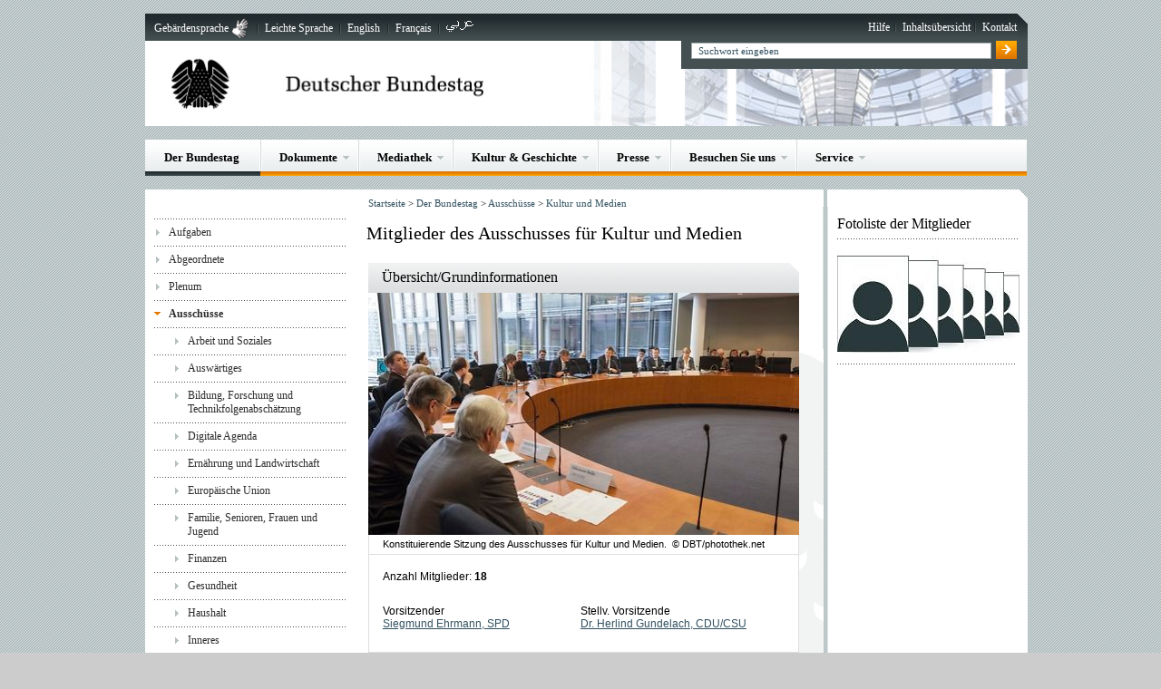

--- FILE ---
content_type: text/html; charset=UTF-8
request_url: https://webarchiv.bundestag.de/archive/2016/0617/bundestag/ausschuesse18/a22/mitglieder/260744.html
body_size: 7316
content:
<!DOCTYPE html PUBLIC "-//W3C//DTD XHTML 1.0 Transitional//EN" "http://www.w3.org/TR/xhtml1/DTD/xhtml1-transitional.dtd">

<html xmlns="http://www.w3.org/1999/xhtml" xml:lang="de" lang="de" dir="ltr">

<!-- Mirrored from www.bundestag.de/bundestag/ausschuesse18/a22/mitglieder/260744 by HTTrack Website Copier/3.x [XR&CO'2014], Fri, 17 Jun 2016 18:18:00 GMT -->
<!-- Added by HTTrack --><meta http-equiv="content-type" content="text/html;charset=UTF-8" /><!-- /Added by HTTrack -->
<head>
    <meta http-equiv="language" content="de"/>
<meta http-equiv="content-type" content="text/html; charset=UTF-8"/>
<meta http-equiv="X-UA-Compatible" content="IE=edge"/>
<meta name="publisher" content="Deutscher Bundestag"/>
<meta name="copyright" content="Deutscher Bundestag"/>
<meta name="revisit" content="7"/>
<meta name="audience" content="all"/>

<meta name="robots" content="noindex, follow" />
    <meta name="keywords" content="Ausschuss, Kultur, Medien"/>
<meta name="description" content="Mitgliederliste des Ausschusses für Kultur und Medien der 18. Wahlperiode" />
<style type='text/css'>
  // <![CDATA[\n
</style>

<meta property="og:site_name" content="Deutscher Bundestag" />
<meta property="og:url" content="http://www.bundestag.de/bundestag/ausschuesse18/a22/mitglieder/260744" />
<meta property="og:type" content="article" />

<meta property="og:title" content="Mitglieder des Ausschusses für Kultur und Medien" />
<meta property="og:description" content="Mitgliederliste des Ausschusses für Kultur und Medien der 18. Wahlperiode" />
<meta property="og:image" content="http://www.bundestag.de/image/243380/Querformat__3x2/475/316/7f40c0635b0b46dbf1afde9470cf3d9e/fq/saal_gross2.jpg" />
<meta name="twitter:card" value="summary_large_image" />
<meta name="twitter:url" content="http://www.bundestag.de/bundestag/ausschuesse18/a22/mitglieder/260744" />
<meta name="twitter:title" content="Mitglieder des Ausschusses für Kultur und Medien" />
<meta name="twitter:description" content="Mitgliederliste des Ausschusses für Kultur und Medien der 18. Wahlperiode" />
<meta name="twitter:image" content="http://www.bundestag.de/image/243380/Querformat__3x2/475/316/7f40c0635b0b46dbf1afde9470cf3d9e/fq/saal_gross2.jpg" />
<style type='text/css'>
  // ]]>
</style><link rel="shortcut icon"  href="../../../../blob/268162/e8bddff8373827cfc66609ca9697a45d/homepage-favicon.ico"/>
<link rel="stylesheet" type="text/css" href="../../../../resources/268162/0/-1183805144/bt.css"/><!--[if IE 6]>
  <link rel="stylesheet" type="text/css" href="/resources/13218/18/rahmenie6.css"/>
  <![endif]-->
  <!--[if IE 7]>
  <link rel="stylesheet" type="text/css" href="/resources/13274/18/rahmenie7.css"/>
  <![endif]-->
  <!--[if IE 8]>
  <link rel="stylesheet" type="text/css" href="/resources/13216/18/rahmenie8.css"/>
  <![endif]-->
  <!--[if IE 9]>
  <link rel="stylesheet" type="text/css" href="/resources/13198/18/rahmenie9.css"/>
  <![endif]-->
  <!--[if IE 6]>
  <link rel="stylesheet" type="text/css" href="/resources/13210/22/inhaltie6.css"/>
  <![endif]-->
  <!--[if IE 7]>
  <link rel="stylesheet" type="text/css" href="/resources/13256/23/inhaltie7.css"/>
  <![endif]-->
  <!--[if IE 8]>
  <link rel="stylesheet" type="text/css" href="/resources/13272/21/inhaltie8.css"/>
  <![endif]-->
  <!--[if IE 9]>
  <link rel="stylesheet" type="text/css" href="/resources/13242/21/inhaltie9.css"/>
  <![endif]-->
  <link rel="stylesheet" type="text/css" href="../../../../resources/13244/19/print.css" media="print" />

<link rel="stylesheet" type="text/css" href="../../../../apps/styleswitcher/custom.css" media="screen, projection" /><script type="text/javascript" src="../../../../resources/268162/0/159798659/bt.js"></script>
<title>Deutscher Bundestag - Mitglieder des Ausschusses für Kultur und Medien</title></head>
<body >
<!-- Piwik -->
    <script type="text/javascript">
        var _paq = _paq || [];
		_paq.push(['disableCookies']);
        _paq.push(['trackPageView']);
        _paq.push(['trackAllContentImpressions']);
        _paq.push(['enableLinkTracking']);
        (function() {
            var u="http://statistik.bundestag.de/";
            _paq.push(['setTrackerUrl', u+'piwik.php']);
            _paq.push(['setSiteId', 1]);
            var d=document, g=d.createElement('script'), s=d.getElementsByTagName('script')[0];
            g.type='text/javascript'; g.async=true; g.defer=true; g.src=u+'piwik.js'; s.parentNode.insertBefore(g,s);
        })();
    </script>
    <noscript><p><img src="http://statistik.bundestag.de/piwik.php?idsite=1&amp;rec=1" style="border:0;" alt="" /></p></noscript>
    <!-- End Piwik Code -->
<a    ></a>
        <div id="wrap"  >
            <a class="skip" href="#inhalt"  >Direkt zum Inhalt springen</a>
<a class="skip" href="../../../../mobil/index.html"  >Mobile Webseite des Bundestages</a>

<div id="serviceLeiste">
  <div class="navigation">
    <h1 class="hidden">Service-Navigation</h1>
    <h2 class="hidden">Sprache ändern</h2>
    <ul class="sprache">
      <li class="gebaerdensprache"><a  href="../../../../gebaerdensprache/index.html"  >Gebärdensprache</a></li>
    <li><a  href="../../../../leichte_sprache/index.html"  >Leichte Sprache</a></li>
  <li><a  href="../../../../htdocs_e/index.html"  >English</a></li>
  <li><a  href="../../../../htdocs_f/index.html"  >Français</a></li>
  <li><a  href="../../../../ar/index.html"  ><img src="../../../../blob/271578/8d2301b24f33bf03e9e93fb81330bfd7/ar_logo-data.gif" alt="al-arabiyya" class="" /></a></li>
  </ul>
    <h2 class="hidden">Service-Link</h2>
    <ul class="service">
      <li><a  href="../../../../service/hilfe.html"  >Hilfe</a></li><li><a  href="../../../../service/sitemap.html"  >Inhaltsübersicht</a></li><li><a  href="../../../../service/kontakt"  >Kontakt</a></li></ul>
  </div>
  <div class="ecke">&nbsp;</div>
</div>

<div id="bildLeiste">

  <div class="logo"><a  href="../../../../index.html" title="Startseite" ><img src="../../../../blob/12770/d0cef168c20996e8ddfc994e3c5a9d0f/logo_bundestag-jpg-data.jpg" alt="Bildwortmarke: Deutscher Bundestag" class="" /></a></div>
  <div class="banner">&nbsp;</div>

  <div class="schnellsuche">
    <form target="_blank" action="../../../../../../../cgi/handlefunctionorform.php" method="get"><input type="hidden" name="arne_refFile" value="2016/0617/bundestag/ausschuesse18/a22/mitglieder/260744.html">
<input type="hidden" name="arne_refSnapShotID" value="1278">
      <input type="hidden" name="resultsPerPage" value="10" />
      <input type="hidden" name="language" value="de" />
      <label for="form_schnellsuche" class="hidden">Suche</label>
      <input type="text" name="queryAll" id="form_schnellsuche" value="" class="input" />
      <input type="image" name="Suche abschicken" value="Suche abschicken" src="../../../../blob/13112/bad38c69a65c080e4c3192e4dd64aba9/schnellsuche_submit-gif-data.gif" class="submit" alt="Suche abschicken" />
      </form>
  </div>

</div>
<br class="clear ohneAbstaende" />


<div id="hauptNavigation">
  <h1 class="hidden">Hauptnavigation</h1>
  <ul class="navigation">
    <!-- CMChannel.asCommonTopNavLvl1.jsp -->

<li class="aktiv">
        <div>
          <div>
            <span class="keinMenu">
              <a class="ersteEbene" href="../../../../bundestag.html"  >Der Bundestag<!--[if gte IE 7]><!--></a><!--<![endif]-->
            </span>
          </div>
        </div>
      </li>
    <!-- CMChannel.asCommonTopNavLvl1.jsp -->

<li class="">
        <div>
          <div>
            <a class="ersteEbene" href="../../../../dokumente.html"  >Dokumente<!--[if gte IE 7]><!--></a><!--<![endif]-->
          </div>
        </div>
        <!--[if lte IE 6]><table><tr><td><![endif]-->
        <ul>
          <li class="first">
            <div>
              <a  href="../../../../dokumente.html" title="" >
                Übersicht<span class="unsichtbar">Dokumente</span>
              </a>
            </div>
          </li>
          <li>
    <a  href="../../../../tagesordnung.html"  >Tagesordnungen</a>
  </li>
<li>
    <a  href="../../../../drs.html"  >Drucksachen</a>
  </li>
<li>
    <a  href="../../../../protokolle.html"  >Protokolle</a>
  </li>
<li>
    <!-- Original-Link war: <a  href="http://dipbt.bundestag.de/dip21.web/bt"  > Ende Original-Link --><a  href="../../../../../../../cgi/handleexternlink.php?id=1278&linkID=1" target="_blank" >Dokumentations- und Informationssystem (DIP)</a>
  </li>
<li>
    <a  href="../../../../parlamentsdokumentation.html"  >Parlamentsdokumentation</a>
  </li>
<li>
    <a  href="../../../../analysen.html"  >Fachinformationen und Analysen</a>
  </li>
<li>
    <a  href="../../../../dokumente/parlamentsarchiv.html"  >Parlamentsarchiv</a>
  </li>
<li>
    <a  href="../../../../datenhandbuch.html"  >Datenhandbuch</a>
  </li>
<li>
    <a  href="../../../../dokumente/bibliothek.html"  >Bibliothek</a>
  </li>
<li>
    <a  href="../../../../dokumente/textarchiv.html"  >Web- und Textarchiv</a>
  </li>
<li>
    <a  href="../../../../dokumente/lobbyliste.html"  >Registrierte Verbände</a>
  </li>
</ul>
        <!--[if lte IE 6]></td></tr></table></a><![endif]-->
      </li>
    <!-- CMChannel.asCommonTopNavLvl1.jsp -->

<li class="">
        <div>
          <div>
            <a class="ersteEbene" href="../../../../mediathek.html"  >Mediathek<!--[if gte IE 7]><!--></a><!--<![endif]-->
          </div>
        </div>
        <!--[if lte IE 6]><table><tr><td><![endif]-->
        <ul>
          <li class="first">
            <div>
              <a  href="../../../../mediathek.html" title="" >
                Übersicht<span class="unsichtbar">Mediathek</span>
              </a>
            </div>
          </li>
          <li>
    <!-- Original-Link war: <a  href="http://www.bundestag.de/mediathek/?action=tv&amp;categorie=Jetzt%20im%20Parlamentsfernsehen"  > Ende Original-Link --><a  href="../../../../../../../cgi/handleexternlink.php?id=1278&linkID=2" target="_blank" >Jetzt im Parlamentsfernsehen</a>
  </li>
<li>
    <!-- Original-Link war: <a  href="http://www.bundestag.de/mediathek/?instance=m187&amp;mview=plenarsitzungen&amp;action=plenarsitzungen&amp;categorie=Plenarsitzung"  > Ende Original-Link --><a  href="../../../../../../../cgi/handleexternlink.php?id=1278&linkID=3" target="_blank" >Plenarsitzungen</a>
  </li>
<li>
    <!-- Original-Link war: <a  href="http://www.bundestag.de/mediathek/?categorie=Ausschusssitzungen&amp;action=search&amp;mask=search&amp;contentArea=common&amp;instance=m187"  > Ende Original-Link --><a  href="../../../../../../../cgi/handleexternlink.php?id=1278&linkID=4" target="_blank" >Ausschusssitzungen</a>
  </li>
<li>
    <!-- Original-Link war: <a  href="http://www.bundestag.de/mediathek/?categorie=Wissenschaftsforen&amp;action=search&amp;mask=search&amp;contentArea=common&amp;instance=m187"  > Ende Original-Link --><a  href="../../../../../../../cgi/handleexternlink.php?id=1278&linkID=5" target="_blank" >Wissenschaftsforen</a>
  </li>
<li>
    <!-- Original-Link war: <a  href="http://www.bundestag.de/mediathek/?categorie=Sonderveranstaltungen&amp;action=search&amp;mask=search&amp;contentArea=common&amp;instance=m187"  > Ende Original-Link --><a  href="../../../../../../../cgi/handleexternlink.php?id=1278&linkID=6" target="_blank" >Sonderveranstaltungen</a>
  </li>
<li>
    <!-- Original-Link war: <a  href="http://www.bundestag.de/mediathek/?categorie=Interviews&amp;action=search&amp;mask=search&amp;contentArea=common&amp;instance=m187"  > Ende Original-Link --><a  href="../../../../../../../cgi/handleexternlink.php?id=1278&linkID=7" target="_blank" >Interviews</a>
  </li>
<li>
    <!-- Original-Link war: <a  href="http://www.bundestag.de/mediathek/?categorie=Kurzbeitr%C3%A4ge&amp;action=search&amp;mask=search&amp;contentArea=common&amp;instance=m187"  > Ende Original-Link --><a  href="../../../../../../../cgi/handleexternlink.php?id=1278&linkID=8" target="_blank" >Kurzbeiträge</a>
  </li>
<li>
    <!-- Original-Link war: <a  href="http://www.bundestag.de/mediathek/?categorie=Reportagen&amp;action=search&amp;mask=search&amp;contentArea=common&amp;instance=m187"  > Ende Original-Link --><a  href="../../../../../../../cgi/handleexternlink.php?id=1278&linkID=9" target="_blank" >Reportagen</a>
  </li>
<li>
    <!-- Original-Link war: <a  href="http://www.bundestag.de/mediathek/?categorie=Bundestags-ABC&amp;action=search&amp;mask=search&amp;contentArea=common&amp;instance=m187"  > Ende Original-Link --><a  href="../../../../../../../cgi/handleexternlink.php?id=1278&linkID=10" target="_blank" >Bundestags-ABC</a>
  </li>
<li>
    <a  href="../../../../tv.html"  >Das Parlamentsfernsehen</a>
  </li>
</ul>
        <!--[if lte IE 6]></td></tr></table></a><![endif]-->
      </li>
    <!-- CMChannel.asCommonTopNavLvl1.jsp -->

<li class="">
        <div>
          <div>
            <a class="ersteEbene" href="../../../../kulturundgeschichte.html"  >Kultur &amp; Geschichte<!--[if gte IE 7]><!--></a><!--<![endif]-->
          </div>
        </div>
        <!--[if lte IE 6]><table><tr><td><![endif]-->
        <ul>
          <li class="first">
            <div>
              <a  href="../../../../kulturundgeschichte.html" title="" >
                Übersicht<span class="unsichtbar">Kultur &amp; Geschichte</span>
              </a>
            </div>
          </li>
          <li>
    <a  href="../../../../kulturundgeschichte/ausstellungen.html"  >Ausstellungen</a>
  </li>
<li>
    <a  href="../../../../architektur.html"  >Architektur</a>
  </li>
<li>
    <a  href="../../../../kunst.html"  >Kunst im Bundestag</a>
  </li>
<li>
    <a  href="../../../../kulturundgeschichte/geschichte.html"  >Geschichte</a>
  </li>
<li>
    <a  href="../../../../staatliche_symbole.html"  >Staatliche Symbole</a>
  </li>
<li>
    <a  href="../../../../parlamentspreise.html"  >Parlamentspreise</a>
  </li>
</ul>
        <!--[if lte IE 6]></td></tr></table></a><![endif]-->
      </li>
    <!-- CMChannel.asCommonTopNavLvl1.jsp -->

<li class="">
        <div>
          <div>
            <a class="ersteEbene" href="../../../../presse.html"  >Presse<!--[if gte IE 7]><!--></a><!--<![endif]-->
          </div>
        </div>
        <!--[if lte IE 6]><table><tr><td><![endif]-->
        <ul>
          <li class="first">
            <div>
              <a  href="../../../../presse.html" title="" >
                Übersicht<span class="unsichtbar">Presse</span>
              </a>
            </div>
          </li>
          <li>
    <a  href="../../../../presse/pressemitteilungen.html"  >Pressemitteilungen</a>
  </li>
<li>
    <a  href="../../../../hib.html"  >Aktuelle Meldungen (hib)</a>
  </li>
<li>
    <a  href="../../../../presse/akkreditierung/index.html"  >Akkreditierung</a>
  </li>
<li>
    <a  href="../../../../presse/terminsuche.html"  >Termine</a>
  </li>
<li>
    <!-- Original-Link war: <a  href="http://bilderdienst.bundestag.de/"  > Ende Original-Link --><a  href="../../../../../../../cgi/handleexternlink.php?id=1278&linkID=11" target="_blank" >Bilderdienst, Bildarchiv</a>
  </li>
<li>
    <a  href="../../../../mediathek/parlamentstv/mitschnittservice.html"  >Mitschnittservice</a>
  </li>
<li>
    <a  href="../../../../presse/pressedokumentation.html"  >Pressedokumentation</a>
  </li>
<li>
    <a  href="../../../../presse/ansprechpartner.html"  >Kontakt</a>
  </li>
</ul>
        <!--[if lte IE 6]></td></tr></table></a><![endif]-->
      </li>
    <!-- CMChannel.asCommonTopNavLvl1.jsp -->

<li class="">
        <div>
          <div>
            <a class="ersteEbene" href="../../../../besucher.html"  >Besuchen Sie uns<!--[if gte IE 7]><!--></a><!--<![endif]-->
          </div>
        </div>
        <!--[if lte IE 6]><table><tr><td><![endif]-->
        <ul>
          <li class="first">
            <div>
              <a  href="../../../../besucher.html" title="" >
                Übersicht<span class="unsichtbar">Besuchen Sie uns</span>
              </a>
            </div>
          </li>
          <li>
    <a  href="../../../../besuche/kuppel-dachterrasseunddachgartenrestaurant.html"  >Kuppel, Dachterrasse und Dachgartenrestaurant</a>
  </li>
<li>
    <a  href="../../../../besuche/fuehrungen.html"  >Führungen und Vorträge</a>
  </li>
<li>
    <a  href="../../../../besuche/besucheinerplenarsitzung.html"  >Besuch einer Plenarsitzung</a>
  </li>
<li>
    <a  href="../../../../besuche/besuchaufeinladungeinesabgeordneten.html"  >Einladung durch Abgeordnete</a>
  </li>
<li>
    <a  href="../../../../besuche/kinderundjugendliche.html"  >Angebote für Kinder und Jugendliche</a>
  </li>
<li>
    <a  href="../../../../besuche/seminar.html"  >Seminare</a>
  </li>
<li>
    <a  href="../../../../besuche/ausstellungen1.html"  >Ausstellungen</a>
  </li>
<li>
    <a  href="../../../../unterwegs.html"  >Bundestag in Ihrer Nähe</a>
  </li>
<li>
    <!-- Original-Link war: <a  href="https://visite.bundestag.de/BAPWeb/pages/createBookingRequest.jsf"  > Ende Original-Link --><a  href="../../../../../../../cgi/handleexternlink.php?id=1278&linkID=12" target="_blank" >Online-Anmeldung</a>
  </li>
</ul>
        <!--[if lte IE 6]></td></tr></table></a><![endif]-->
      </li>
    <!-- CMChannel.asCommonTopNavLvl1.jsp -->

<li class="">
        <div>
          <div>
            <a class="ersteEbene" href="../../../../service.html"  >Service<!--[if gte IE 7]><!--></a><!--<![endif]-->
          </div>
        </div>
        <!--[if lte IE 6]><table><tr><td><![endif]-->
        <ul>
          <li class="first">
            <div>
              <a  href="../../../../service.html" title="" >
                Übersicht<span class="unsichtbar">Service</span>
              </a>
            </div>
          </li>
          <li>
    <a  href="../../../../service/glossar.html"  >A - Z</a>
  </li>
<li>
    <a  href="../../../../service/faq.html"  >Häufig gestellte Fragen</a>
  </li>
<li>
    <a  href="../../../../service/steckbrief.html"  >Steckbrief</a>
  </li>
<li>
    <a  href="../../../../service/quiz.html"  >Das Quiz zum Deutschen Bundestag</a>
  </li>
<li>
    <!-- Original-Link war: <a  href="https://www.btg-bestellservice.de/"  > Ende Original-Link --><a  href="../../../../../../../cgi/handleexternlink.php?id=1278&linkID=13" target="_blank" >Informationsmaterial bestellen</a>
  </li>
<li>
    <a  href="../../../../service/bundestagsshop.html"  >Bundestagsshop</a>
  </li>
<li>
    <a  href="../../../../btnewsletter.html"  >Newsletter</a>
  </li>
<li>
    <a  href="../../../../rss.html"  >RSS</a>
  </li>
<li>
    <a  href="../../../../ausschreibung.html"  >Öffentliche Ausschreibungen</a>
  </li>
<li>
    <a  href="../../../../jobs.html"  >Stellenangebote</a>
  </li>
<li>
    <a  href="../../../../ausbildung.html"  >Ausbildung</a>
  </li>
<li>
    <a  href="../../../../service/formulare_index.html"  >Formulare und Anträge</a>
  </li>
<li>
    <a  href="../../../../service/tms_index.html"  >Parlamentsbegriffe Deutsch, Englisch, Französisch, Spanisch</a>
  </li>
<li>
    <a  href="../../../../service/links.html"  >Links</a>
  </li>
<li>
    <a  href="../../../../service/kontakt"  >Kontakt</a>
  </li>
</ul>
        <!--[if lte IE 6]></td></tr></table></a><![endif]-->
      </li>
    <!-- CMChannel.asCommonTopNavLvl1.jsp -->

</ul>
</div>

<br class="clear" />

<div id="zierElemente">
            <div class="zierLinks">&nbsp;</div>
            <div class="zierMitte">&nbsp;</div>
            <div class="zierRechts">&nbsp;</div>
        </div>
    <br class="clear ohneAbstaende"/><div id="wrapperLinks" class="clearFix">
    <div id="wrapperRechts" class="clearFix">
        <div id="container">
            <div id="navigation">
                    <h1 class="hidden">Navigationsbereich</h1>
<div class="navigationBox">
    <div id="navigationMenu">
      <ul>
          <li class="noSub">
        <div>
          <a  href="../../../aufgaben.html"  >Aufgaben</a></div>
      </li>
    <li class="noSub">
        <div>
          <a  href="../../../../abgeordnete.html"  >Abgeordnete</a></div>
      </li>
    <li class="noSub">
        <div>
          <a  href="../../../plenum.html"  >Plenum</a></div>
      </li>
    <li>
        <div class="aktiv">
        <strong>
              <a  href="../../index.html"  >Ausschüsse</a></strong>
          </div>
      <ul>
          <li class="noSub">
        <div>
          <a  href="../../../../arbeit.html"  >Arbeit und Soziales</a></div>
      </li>
    <li class="noSub">
        <div>
          <a  href="../../../../auswaertiges.html"  >Auswärtiges</a></div>
      </li>
    <li class="noSub">
        <div>
          <a  href="../../../../bildung.html"  >Bildung, Forschung und Technikfolgenabschätzung</a></div>
      </li>
    <li class="noSub">
        <div>
          <a  href="../../../../ada.html"  >Digitale Agenda</a></div>
      </li>
    <li class="noSub">
        <div>
          <a  href="../../../../ernaehrung.html"  >Ernährung und Landwirtschaft</a></div>
      </li>
    <li class="noSub">
        <div>
          <a  href="../../../../eu.html"  >Europäische Union</a></div>
      </li>
    <li class="noSub">
        <div>
          <a  href="../../../../familie.html"  >Familie, Senioren, Frauen und Jugend</a></div>
      </li>
    <li class="noSub">
        <div>
          <a  href="../../../../finanzausschuss.html"  >Finanzen</a></div>
      </li>
    <li class="noSub">
        <div>
          <a  href="../../../../gesundheit.html"  >Gesundheit</a></div>
      </li>
    <li class="noSub">
        <div>
          <a  href="../../../../haushalt.html"  >Haushalt</a></div>
      </li>
    <li class="noSub">
        <div>
          <a  href="../../../../inneres.html"  >Inneres</a></div>
      </li>
    <li class="noSub">
        <div class="aktiv">
        <strong>
              <a  href="../../../../kultur.html"  >Kultur und Medien</a></strong>
          </div>
      </li>
    <li class="noSub">
        <div>
          <a  href="../../../../humanitaerehilfe.html"  >Menschenrechte und humanitäre Hilfe</a></div>
      </li>
    <li class="noSub">
        <div>
          <a  href="../../../../petition.html"  >Petitionen</a></div>
      </li>
    <li class="noSub">
        <div>
          <a  href="../../../../recht.html"  >Recht und Verbraucherschutz</a></div>
      </li>
    <li class="noSub">
        <div>
          <a  href="../../../../sport.html"  >Sport</a></div>
      </li>
    <li class="noSub">
        <div>
          <a  href="../../../../tourismus.html"  >Tourismus</a></div>
      </li>
    <li class="noSub">
        <div>
          <a  href="../../../../bau.html"  >Umwelt, Naturschutz, Bau und Reaktorsicherheit</a></div>
      </li>
    <li class="noSub">
        <div>
          <a  href="../../../../untersuchungsausschuss.html"  >Untersuchungsausschüsse</a></div>
      </li>
    <li class="noSub">
        <div>
          <a  href="../../../../verkehr.html"  >Verkehr und digitale Infrastruktur</a></div>
      </li>
    <li class="noSub">
        <div>
          <a  href="../../../../vermittlungsausschuss.html"  >Vermittlungsausschuss</a></div>
      </li>
    <li class="noSub">
        <div>
          <a  href="../../../../verteidigung.html"  >Verteidigung</a></div>
      </li>
    <li class="noSub">
        <div>
          <a  href="../../a01_wpa.html"  >Wahlprüfung</a></div>
      </li>
    <li class="noSub">
        <div>
          <a  href="../../../../go.html"  >Wahlprüfung, Immunität und Geschäftsordnung</a></div>
      </li>
    <li class="noSub">
        <div>
          <a  href="../../../../wirtschaft.html"  >Wirtschaft und Energie</a></div>
      </li>
    <li class="noSub">
        <div>
          <a  href="../../a19.html"  >Wirtschaftliche Zusammenarbeit und Entwicklung</a></div>
      </li>
    </ul>
      </li>
    <li class="noSub">
        <div>
          <a  href="../../../gremien18.html"  >Weitere Gremien</a></div>
      </li>
    <li class="noSub">
        <div>
          <a  href="../../../praesidium.html"  >Präsidium</a></div>
      </li>
    <li class="noSub">
        <div>
          <a  href="../../../aeltestenrat.html"  >Ältestenrat</a></div>
      </li>
    <li class="noSub">
        <div>
          <a  href="../../../fraktionen.html"  >Fraktionen</a></div>
      </li>
    <li class="noSub">
        <div>
          <a  href="../../../../bundestagswahl.html"  >Wahlen</a></div>
      </li>
    <li class="noSub">
        <div>
          <a  href="../../../../internationales.html"  >Europa und Internationales</a></div>
      </li>
    <li class="noSub">
        <div>
          <!-- Original-Link war: <a  href="https://epetitionen.bundestag.de/"  > Ende Original-Link --><a  href="../../../../../../../cgi/handleexternlink.php?id=1278&linkID=14" target="_blank" >Petitionen</a></div>
      </li>
    <li class="noSub">
        <div>
          <a  href="../../../wehrbeauftragter.html"  >Wehrbeauftragter</a></div>
      </li>
    <li class="noSub">
        <div>
          <a  href="../../../../parteienfinanzierung.html"  >Parteienfinanzierung</a></div>
      </li>
    <li class="noSub">
        <div>
          <a  href="../../../verwaltung.html"  >Verwaltung</a></div>
      </li></ul>
    </div>
  </div>
<br class="clear" />


</div>
            <div id="inhaltsbereich">
    <a    ></a>

<div id="breadcrumb">
    <div class="content">
        <p class="keinAbstand">
            <span class="hide">Navigationspfad:</span>
            <a  href="../../../../index.html"  >Startseite</a>
                
                        &gt;
                    <a  href="../../../../bundestag.html"  >Der Bundestag</a>
                
                        &gt;
                    <a  href="../../index.html"  >Ausschüsse</a>
                
                        &gt;
                    <a  href="../../../../kultur.html"  >Kultur und Medien</a>
                </p>
    </div>
</div><div class="inhalt">
    <h1 class="hidden">
                Kultur und Medien</h1>
        <h1>Mitglieder des Ausschusses für Kultur und Medien</h1>
<div class="ankertabsGrundinfo ausschuesse18">
    <h2>Übersicht/Grundinformationen</h2>

    <div class="bild clearFix">
        <img  src="../../../../image/243380/Querformat__16x9/475/267/175af9d5662b94a4725be6d813e8af5f/VF/saal_gross2.jpg"  alt="Mitglieder des Ausschusses im Sitzungssaal. &copy; Konstituierende Sitzung des Ausschusses für Kultur und Medien." width="475" height="267"/>
  </div>
    <div class="bildUnterschrift">
  <p>
    Konstituierende Sitzung des Ausschusses für Kultur und Medien.
    &nbsp;&copy;
    DBT/photothek.net</p>
</div><div class="text">

        <p>Anzahl Mitglieder: <strong>
                    18</strong></p>

                <div>
                        <p>
                            Vorsitzender<br/>
                            <a  href="../../../abgeordnete18/biografien/E/ehrmann_siegmund/258300.html" title="linkTextAttr" >
  Siegmund Ehrmann, SPD</a></p>
                    </div>
                <div class="stellvertreter">
                        <p>
                            Stellv. Vorsitzende<br/>
                            <a  href="../../../abgeordnete18/biografien/G/gundelach_herlind/258384.html" title="linkTextAttr" >
  Dr. Herlind Gundelach, CDU/CSU</a></p>
                    </div>
                </div>
    <br class="clear"/>

    <div class="ankertabsListe">
        <h2 class="unsichtbar">Mitgliederlisten</h2>
        <ul>
            <li>
                    <a  href="#cducsu"  >CDU/CSU</a>
                </li>
            <li>
                    <a  href="#spd"  >SPD</a>
                </li>
            <li>
                    <a  href="#linke"  >Die Linke</a>
                </li>
            <li class="last doppelzeilig">
                    <a  href="#b90"  >Bündnis 90/Die Grünen</a>
                </li>
            </ul>
    </div>
</div><br class="clear"/>

        <div class="standardBox">
            <table class="zweiSpalten">
            <caption>
                <a    >CDU/CSU (9 Mitglieder)</a>
            </caption>
            <tbody>
            <tr>
                <th>Mitglieder</th>
                <th>Stellvertreter</th>
                </tr>

            <tr>
                    <td>
                    <a  href="../../../abgeordnete18/biografien/B/bertram_ute/259406.html" title="linkTextAttr" >
  Ute Bertram</a></td>

                <td>
                        <a  href="../../../abgeordnete18/biografien/B/bergner_christoph/258238.html" title="linkTextAttr" >
  Dr. Christoph Bergner</a></td>
                </tr>
            <tr class="alternativ">
                    <td>
                    <a  href="../../../abgeordnete18/biografien/F/freudenstein_astrid/259314.html" title="linkTextAttr" >
  Dr. Astrid Freudenstein</a></td>

                <td>
                        <a  href="../../../abgeordnete18/biografien/G/groden_kranich_ursula/258412.html" title="linkTextAttr" >
  Ursula Groden-Kranich</a></td>
                </tr>
            <tr>
                    <td>
                    <a  href="../../../abgeordnete18/biografien/G/gundelach_herlind/258384.html" title="linkTextAttr" >
  Dr. Herlind Gundelach</a></td>

                <td>
                        <a  href="../../../abgeordnete18/biografien/K/koschyk_hartmut/258600.html" title="linkTextAttr" >
  Hartmut Koschyk</a></td>
                </tr>
            <tr class="alternativ">
                    <td>
                    <a  href="../../../abgeordnete18/biografien/H/heveling_ansgar/258472.html" title="linkTextAttr" >
  Ansgar Heveling</a><div class="mdbLegendMarker">*)</div>
                            </td>

                <td>
                        <a  href="../../../abgeordnete18/biografien/K/kretschmer_michael/258576.html" title="linkTextAttr" >
  Michael Kretschmer</a></td>
                </tr>
            <tr>
                    <td>
                    <a  href="../../../abgeordnete18/biografien/M/magwas_yvonne/259424.html" title="linkTextAttr" >
  Yvonne Magwas</a></td>

                <td>
                        <a  href="../../../abgeordnete18/biografien/L/lengsfeld_philipp/259340.html" title="linkTextAttr" >
  Dr. Philipp Lengsfeld</a></td>
                </tr>
            <tr class="alternativ">
                    <td>
                    <a  href="../../../abgeordnete18/biografien/P/petzold_ulrich/258868.html" title="linkTextAttr" >
  Ulrich Petzold</a></td>

                <td>
                        <a  href="../../../abgeordnete18/biografien/L/lindholz_andrea/258728.html" title="linkTextAttr" >
  Andrea Lindholz</a></td>
                </tr>
            <tr>
                    <td>
                    <a  href="../../../abgeordnete18/biografien/S/selle_johannes/258974.html" title="linkTextAttr" >
  Johannes Selle</a></td>

                <td>
                        <a  href="../../../abgeordnete18/biografien/M/michalk_maria/258744.html" title="linkTextAttr" >
  Maria Michalk</a></td>
                </tr>
            <tr class="alternativ">
                    <td>
                    <a  href="../../../abgeordnete18/biografien/W/wanderwitz_marco/259198.html" title="linkTextAttr" >
  Marco Wanderwitz</a></td>

                <td>
                        <a  href="../../../abgeordnete18/biografien/M/motschmann_elisabeth/258772.html" title="linkTextAttr" >
  Elisabeth Motschmann</a></td>
                </tr>
            <tr>
                    <td>
                    <a  href="../../../abgeordnete18/biografien/W/woehrl_dagmar/259206.html" title="linkTextAttr" >
  Dagmar G. Wöhrl</a></td>

                <td>
                        <a  href="../../../abgeordnete18/biografien/Z/zertik_heinrich/259434.html" title="linkTextAttr" >
  Heinrich Zertik</a></td>
                </tr>
            </tbody>
        </table>
    <table class="zweiSpalten">
            <caption>
                <a    >SPD (5 Mitglieder)</a>
            </caption>
            <tbody>
            <tr>
                <th>Mitglieder</th>
                <th>Stellvertreter</th>
                </tr>

            <tr>
                    <td>
                    <a  href="../../../abgeordnete18/biografien/B/blienert_burkhard/258150.html" title="linkTextAttr" >
  Burkhard Blienert</a></td>

                <td>
                        <a  href="../../../abgeordnete18/biografien/J/jantz_christina/258536.html" title="linkTextAttr" >
  Christina Jantz-Herrmann</a></td>
                </tr>
            <tr class="alternativ">
                    <td>
                    <a  href="../../../abgeordnete18/biografien/D/doermann_martin/258280.html" title="linkTextAttr" >
  Martin Dörmann</a><div class="mdbLegendMarker">*)</div>
                            </td>

                <td>
                        <a  href="../../../abgeordnete18/biografien/K/kahrs_johannes/258660.html" title="linkTextAttr" >
  Johannes Kahrs</a></td>
                </tr>
            <tr>
                    <td>
                    <a  href="../../../abgeordnete18/biografien/E/ehrmann_siegmund/258300.html" title="linkTextAttr" >
  Siegmund Ehrmann</a></td>

                <td>
                        <a  href="../../../abgeordnete18/biografien/K/klingbeil_lars/258650.html" title="linkTextAttr" >
  Lars Klingbeil</a></td>
                </tr>
            <tr class="alternativ">
                    <td>
                    <a  href="../../../abgeordnete18/biografien/H/hoegl_eva/258506.html" title="linkTextAttr" >
  Dr. Eva Högl</a></td>

                <td>
                        <a  href="../../../abgeordnete18/biografien/M/muentefering_michelle/259350.html" title="linkTextAttr" >
  Michelle Müntefering</a></td>
                </tr>
            <tr>
                    <td>
                    <a  href="../../../abgeordnete18/biografien/L/lotze_hiltrud/258670.html" title="linkTextAttr" >
  Hiltrud Lotze</a></td>

                <td>
                        <a  href="../../../abgeordnete18/biografien/S/schmidt_ulla/258940.html" title="linkTextAttr" >
  Ulla Schmidt (Aachen)</a></td>
                </tr>
            </tbody>
        </table>
    <table class="zweiSpalten">
            <caption>
                <a    >Die Linke (2 Mitglieder)</a>
            </caption>
            <tbody>
            <tr>
                <th>Mitglieder</th>
                <th>Stellvertreter</th>
                </tr>

            <tr>
                    <td>
                    <a  href="../../../abgeordnete18/biografien/H/hupach_sigrid/258470.html" title="linkTextAttr" >
  Sigrid Hupach</a><div class="mdbLegendMarker">*)</div>
                            </td>

                <td>
                        <a  href="../../../abgeordnete18/biografien/B/behrens_herbert/258180.html" title="linkTextAttr" >
  Herbert Behrens</a></td>
                </tr>
            <tr class="alternativ">
                    <td>
                    <a  href="../../../abgeordnete18/biografien/P/petzold_harald/259282.html" title="linkTextAttr" >
  Harald Petzold (Havelland)</a></td>

                <td>
                        <a  href="../../../abgeordnete18/biografien/D/dehm_diether/258296.html" title="linkTextAttr" >
  Dr. Diether Dehm</a></td>
                </tr>
            </tbody>
        </table>
    <table class="zweiSpalten">
            <caption>
                <a    >Bündnis 90/Die Grünen (2 Mitglieder)</a>
            </caption>
            <tbody>
            <tr>
                <th>Mitglieder</th>
                <th>Stellvertreter</th>
                </tr>

            <tr>
                    <td>
                    <a  href="../../../abgeordnete18/biografien/R/roessner_tabea/258884.html" title="linkTextAttr" >
  Tabea Rößner</a><div class="mdbLegendMarker">*)</div>
                            </td>

                <td>
                        <a  href="../../../abgeordnete18/biografien/K/kuehn_christian/258590.html" title="linkTextAttr" >
  Christian Kühn (Tübingen)</a></td>
                </tr>
            <tr class="alternativ">
                    <td>
                    <a  href="../../../abgeordnete18/biografien/S/schauws_ulle/259048.html" title="linkTextAttr" >
  Ulle Schauws</a></td>

                <td>
                        <a  href="../../../abgeordnete18/biografien/T/terpe_harald/259120.html" title="linkTextAttr" >
  Dr. Harald Terpe</a></td>
                </tr>
            </tbody>
        </table>
    <br class="clear"/>

            <div class="hr"></div>
            <br class="clear"/>

            <p> *) Obleute<br/>
                **) Sprecher</p>
        </div>
    <br class="clear"/>
    </div></div>


<div id="context">
    <h1 class="hidden">Weitere Informationen</h1>
    <div class="namentlichAuswahl none" id="namentlichBioPopup"></div>
    <div class="contextBox">
  <h2>
    Fotoliste der Mitglieder</h2>

  <div class="standardBox">

      <a  href="../fotoliste/260738.html" title="linkTextAttr" >
  <img  src="../../../../image/273864/Querformat__16x9/201/113/205e62ba9ecfc088fc817f14576f9691/Wb/fotoliste_kontext-jpg.jpg"  alt="Fotoliste der Mitglieder" width="201" height="113"/></a></div>
  </div>
<br class="clear"/></div>
</div>
    </div>
</div>
<br class="clear" /><div id="footerLinks">
  <div class="content">
    <div class="links">
      <ul>
        <li><a  href="../../../../impressum.html" title="Impressum" >Impressum</a>|</li><li><a  href="../../../../service/datenschutz.html" title="Datenschutz" >Datenschutz</a></li></ul>
    </div>
    <div class="rechts"><p class="keinAbstand"><a class="seitenanfang" href="#top"  >Seitenanfang</a></p></div>
    <br class="clear" />
    <div class="linie">&nbsp;</div>
    <div class="service">
      <ul>
        <li><a class="lesezeichen none" href="../../../../../../../cgi/handlefunctionorform.php?file=2016/0617/bundestag/ausschuesse18/a22/mitglieder/260744.html"  >Lesezeichen</a></li>
        <li>
          <!-- Original-Link war: <a class="empfehlen" href="http://www.bundestag.de/page/bt/service/empfehlen?siteid=260744&amp;link=/bundestag/ausschuesse18/a22/mitglieder/260744"  > Ende Original-Link --><a class="empfehlen" href="../../../../../../../cgi/handleexternlink.php?id=1278&linkID=13198" target="_blank" >Seite empfehlen</a>
        </li>
        <li><a class="drucken_bilder none" href="../../../../../../../cgi/handlefunctionorform.php?file=2016/0617/bundestag/ausschuesse18/a22/mitglieder/260744.html"  >Drucken mit Bildern</a></li>
        <li><a class="drucken none" href="../../../../../../../cgi/handlefunctionorform.php?file=2016/0617/bundestag/ausschuesse18/a22/mitglieder/260744.html"  >Drucken ohne Bilder</a></li>
      </ul>
    </div>
  </div>
  <div class="zierRechts">&nbsp;</div>
</div>
<br class="clear" />
<div id="footer">
  <div class="content">
    <div><p class="keinAbstand">© Deutscher Bundestag</p></div>
  </div>
  <div class="zierRechts">&nbsp;</div>
</div>
</div>
        <div id="printFooter">
  <br class="clear" />
  <hr />
  <br class="clear" />
  <div class="standardBox">
    <p>Ausdruck aus dem Internet-Angebot des Deutschen Bundestages<br />
      /bundestag/ausschuesse18/a22/mitglieder/260744<br />
             Stand: 17.06.2016</p>
  </div>
</div>
<!-- s160155 -->
</body>

<!-- Mirrored from www.bundestag.de/bundestag/ausschuesse18/a22/mitglieder/260744 by HTTrack Website Copier/3.x [XR&CO'2014], Fri, 17 Jun 2016 18:18:01 GMT -->
</html>


--- FILE ---
content_type: text/css
request_url: https://webarchiv.bundestag.de/archive/2016/0617/resources/268162/0/-1183805144/bt.css
body_size: 55201
content:
@media screen,projection{body{width:99%;margin:0;padding:0;font-size:101%;color:#000;font-family:Arial,Helv,Helvetica,Verdana,sans-serif}a:link,a:visited{color:#31505f;text-decoration:none}a:hover,a:focus,a:active{color:#31505f;text-decoration:underline}a:hover abbr,a:focus abbr,a:active abbr{text-decoration:underline}a[name]:hover,a[name]:focus,a[name]:active{text-decoration:none;color:#000}abbr{text-decoration:none;border:0}img{border:0}form{padding:0;margin:0}.hidden,.unsichtbar,.hide,.skip,.skip2{position:absolute;top:-1000px;left:-1000px;overflow:hidden}.skip:focus,.skip:active,.skip2:focus,.skip2:active{position:absolute;top:0;left:0;font-size:.8em;color:#000;background-color:#fff;padding:.5em;z-index:500}.skip2:focus,.skip2:active{top:39em;left:1em}.none,.printOnly{display:none}.clear{clear:both}.clearFix:after{content:".";clear:both;height:0;visibility:hidden;display:block}.clearFix{display:inline-block}.left{float:left}.right{float:right}.error{color:#ef4344}.red{color:#ef4344}div.linie{height:1px;background-image:url(../../../../blob/12652/615eb42a50c86a52e966b238e13ca9f6/linie-gif-data.gif);background-repeat:repeat-x;width:100%;float:left}.linkIntern,.linkInternExpired,.linkExtern,.linkGeneric,.linkAnker,.linkRSS,.linkVideo,.linkAudio,.linkEmail,.linkOeffnen,.linkSchliessen,.kurzUrl{background-repeat:no-repeat}.linkIntern{background-image:url(../../../../blob/12604/3ef8b635868c57a51c64969d2cbdb99d/link_intern-gif-data.gif)}.linkInternExpired{background-image:none}.linkExtern{background-image:url(../../../../blob/13032/872feb498c950b85daeb78ab079a8dd0/link_extern-gif-data.gif)}.linkGeneric{background-image:url(../../../../blob/13046/e09a44d76c09db5aec6843f1bb0987cb/link_generic-gif-data.gif)}#mediathek .linkGeneric{background-image:url(../../../../blob/12932/7fadf825428537b08748161ab0d0ae11/mediathek_generic-gif-data.gif)}#mediathek .kurzUrl{background-image:url(../../../../blob/12650/a86e3b80bf8676afdb6ffad0e42eadb9/mediathek_kurzurl-gif-data.gif)}.linkAnker{background-image:url(../../../../blob/12994/75fd0d2bbb52a7c0ba4e96fb2b009840/link_anker-gif-data.gif)}.linkRSS{background-image:url(../../../../blob/12766/1f54415ac983f93678e7033143086978/link_rss-gif-data.gif)}.linkVideo{background-image:url(../../../../blob/12796/7c571771db36cf655422cf337d1cc7d7/link_video-gif-data.gif)}.linkAudio{background-image:url(../../../../blob/13082/34d11c2dda5f968371f128c828529cd2/link_audio-gif-data.gif)}.linkEmail{background-image:url(../../../../blob/12992/ec950934ae25fc932dcdbd65c5b664e2/link_email-gif-data.gif)}.linkOeffnen{background-image:url(../../../../blob/12640/bdc14a9eb4c56179ccac5039fe3dc003/link_oeffnen-gif-data.gif)}.linkSchliessen{background-image:url(../../../../blob/13044/7083a4554e46885af8c69d354ebaa4c6/link_schliessen-gif-data.gif)}div.linkIntern,div.linkInternExpired,div.linkExtern{background-position:0 .32em;padding-left:1em}div.linkGeneric{background-position:0 .1em;padding-left:1em}div.linkAnker,div.linkRSS,div.linkVideo,div.linkEmail{background-position:0 .3em;padding-left:1em}.rssListe div.linkRSS{background-position:0 0;padding-left:1.8em;padding-right:.3em}div.linkAudio{background-position:0 .13em;padding-left:1em}div.linkOeffnen{background-position:0 .44em;padding-left:1em}div.noLink{padding-left:1em}div.linkSchliessen{background-position:0 .44em;padding-left:1.1em}a.linkIntern,a.linkInternExpired,a.linkAnker,a.linkVideo,a.linkEmail{background-position:0 .3em;padding-left:1.1em}a.linkEmail{background-position:0 .35em;padding-left:1.1em}a.linkExtern{background-position:0 .2em;padding-left:1.1em}a.linkGeneric{background-position:0 .08em;padding-left:1.1em}a.kurzUrl{background-position:0 .08em;padding-left:1.1em;display:block}a.linkRSS{background-position:0 0;padding-left:1.75em;padding-bottom:.1em}.inhalt .anpassbarFooter p a:link,.inhalt .anpassbarFooter p a:visited{text-decoration:none}.inhalt .anpassbarFooter p a:hover,.inhalt .anpassbarFooter p a:focus,.inhalt .anpassbarFooter p a:active{text-decoration:underline;color:#31505f}a.linkAudio{background-position:0 .13em;padding-left:1.1em}#wrap{margin-left:auto;margin-right:auto;padding:15px 0 0 25px;width:60.1em}#serviceLeiste{float:left;color:#fff;font-family:Georgia,Times New Roman,Times,serif;width:60.15em}#serviceLeiste a{color:#fff;font-family:Georgia,Times New Roman,Times,serif}#serviceLeiste .navigation{float:left;width:59.47em;height:1.35em;text-align:right;background-image:url(../../../../blob/13138/59004336f8af8e85efdd36e00063a87e/master_image-gif-data.gif);background-position:0 -469px;background-repeat:no-repeat;padding-top:.5em}#serviceLeiste .ecke{float:right;background-image:url(../../../../blob/13138/59004336f8af8e85efdd36e00063a87e/master_image-gif-data.gif);background-position:-250px -25px;background-repeat:no-repeat;width:.68em;height:1.85em}#serviceLeiste ul{font-size:.75em;list-style-type:none;margin:0 1.6em 0 0;padding:0;display:inline;float:left}#serviceLeiste ul li{padding:0 .33em .55em .33em;display:inline}#serviceLeiste ul li.aktiv{background-image:url(../../../../blob/13018/fdf895489afe2244a7d49b9a22abe7db/service_aktiv-gif-data.gif);background-repeat:no-repeat;background-position:bottom center}#serviceLeiste ul.service{margin-right:-0.3em;float:right}#serviceLeiste ul.service li,#serviceLeiste ul.sprache li{background-image:url(../../../../blob/12944/f80d99f39f9c52602eba9055a21b3588/service_liste_icon-gif-data.gif);background-repeat:no-repeat;background-position:0 .15em;padding-right:.35em;padding-left:.75em}#serviceLeiste li.first,#serviceLeiste li:first-child{background-image:none!important}#serviceLeiste li.gebaerdensprache a{background:url(../../../../blob/12892/17053a611496085e5bdd828f84316e62/service_gebaerden-png-data.png) no-repeat right 0;padding:.3em 2em .3em 0}#serviceLeiste .arabisch{margin-bottom:-1px}#bildLeiste{width:60.15em;float:left;background-color:#fff}#bildLeiste .logo{float:left}#bildLeiste .logo img{width:24em;height:5.85em}#bildLeiste .banner{float:right;width:29.8em;height:5.85em;background:url(../../../../blob/12682/63dd17ac1a6819ff33c8d6f75516a59d/banner-jpg-data.jpg) no-repeat top right}#hauptNavigation{float:left;margin:15px 0 0 0;color:#000;font-family:Georgia,Times New Roman,Times,serif;width:100%;background-image:url(../../../../blob/12500/183f9ac6bf0287e8371c7124399be3f9/hintergrund-gif-data.gif)}#hauptNavigation .navigation{float:left}#hauptNavigation li{background-image:url(../../../../blob/12490/cdec3ae7b872232458b8b79b835018f1/standard-gif-data.gif);background-repeat:no-repeat}#hauptNavigation li:hover,#hauptNavigation li:focus,#hauptNavigation li:active{background-image:url(../../../../blob/12494/eae5fbfa6f7e99d39fdb2dbe1892e7b4/standard_aktiv-gif-data.gif)}#hauptNavigation li div{background-image:url(../../../../blob/12502/a8e1c3c713178e4544eab9e377d8bc83/trenner-gif-data.gif);background-repeat:no-repeat;background-position:top right}#hauptNavigation li:hover div,#hauptNavigation li:focus div,#hauptNavigation li:active div{background-image:url(../../../../blob/12506/09f0b0cb52d236a23245f9307eb39ced/trenner_aktiv-gif-data.gif)}#hauptNavigation li.first,#hauptNavigation li:first-child{background-image:url(../../../../blob/12482/d3e132759d7c7adfc7c57c5dd1cf96d9/erster-gif-data.gif)}#hauptNavigation li.first:hover,#hauptNavigation li.first:focus,#hauptNavigation li.first:active{background-image:url(../../../../blob/12494/eae5fbfa6f7e99d39fdb2dbe1892e7b4/standard_aktiv-gif-data.gif)}#hauptNavigation li:first-child:hover,#hauptNavigation li:first-child:focus,#hauptNavigation li:first-child:active{background-image:url(../../../../blob/12494/eae5fbfa6f7e99d39fdb2dbe1892e7b4/standard_aktiv-gif-data.gif)}#hauptNavigation li.first:hover div,#hauptNavigation li.first:focus div,#hauptNavigation li.first:active div{background-image:url(../../../../blob/12506/09f0b0cb52d236a23245f9307eb39ced/trenner_aktiv-gif-data.gif)}#hauptNavigation li:first-child:hover div,#hauptNavigation li:first-child:focus div,#hauptNavigation li:first-child:active div{background-image:url(../../../../blob/12506/09f0b0cb52d236a23245f9307eb39ced/trenner_aktiv-gif-data.gif)}#hauptNavigation li.last div,#hauptNavigation li:last-child div{background-image:none}#hauptNavigation li.aktiv{background-image:url(../../../../blob/12496/1f42a7af913a49dd57e2e7e168f2b806/standard_current-gif-data.gif)}#hauptNavigation li.aktiv div{background-image:url(../../../../blob/12492/1779c0ff8d5483e2d2c9b8535d0adf0d/trenner_current-gif-data.gif)}#hauptNavigation li.firstAktiv,#hauptNavigation li.aktiv:first-child{background-image:url(../../../../blob/12486/d35caa649dea631384d164af47bf94a9/erster_current-gif-data.gif)}#hauptNavigation li.firstAktiv div,#hauptNavigation li.aktiv:first-child div{background-image:url(../../../../blob/12492/1779c0ff8d5483e2d2c9b8535d0adf0d/trenner_current-gif-data.gif)}#hauptNavigation li.lastAktiv,#hauptNavigation li.aktiv:last-child{background-image:url(../../../../blob/12496/1f42a7af913a49dd57e2e7e168f2b806/standard_current-gif-data.gif)}#hauptNavigation li.lastAktiv div,#hauptNavigation li.aktiv:last-child div{background-image:none}#hauptNavigation .navigation li div div{float:left;padding:.9em .8em 0 1.6em;font-weight:bold}#hauptNavigation .navigation li.aktiv div div,#hauptNavigation .navigation li.firstAktiv div div,#hauptNavigation .navigation li.aktiv:first-child div div,#hauptNavigation .navigation li.lastAktiv div div,#hauptNavigation .navigation li.aktiv:last-child div div{padding-right:1.8em}#hauptNavigation .navigation li a{background-image:url(../../../../blob/12498/4f010e78c6e6e5d032abe70c7c397c9d/link-gif-data.gif);background-repeat:no-repeat;background-position:right .5em;padding-right:1em}#hauptNavigation .navigation li.aktiv div div a,#hauptNavigation .navigation li.firstAktiv div div a,#hauptNavigation .navigation li.aktiv:first-child div div a,#hauptNavigation .navigation li.lastAktiv div div a,#hauptNavigation .navigation li.aktiv:last-child div div a{padding-right:0}#hauptNavigation .navigation li:hover a,#hauptNavigation .navigation li:focus a,#hauptNavigation .navigation li:active a{background-image:url(../../../../blob/12504/66a9695feec2863b187978f2747462ba/link_aktiv-gif-data.gif);background-repeat:no-repeat;background-position:right .5em;padding-right:1em}#hauptNavigation .navigation li.aktiv a,#hauptNavigation .navigation li.firstAktiv a,#hauptNavigation .navigation li.aktiv:first-child a,#hauptNavigation .navigation li.lastAktiv a,#hauptNavigation .navigation li.aktiv:last-child a{background-image:none}#hauptNavigation .navigation a:link,#hauptNavigation .navigation a:visited,#hauptNavigation .navigation a:hover,#hauptNavigation .navigation a:focus,#hauptNavigation .navigation a:active,#hauptNavigation .keinMenu{float:left;height:2.2em;display:block;position:relative;color:#000}#hauptNavigation .navigation li a:focus{text-decoration:underline}#hauptNavigation ul.navigation{float:left;margin:0;padding:0;font-size:.8em;list-style-type:none;position:relative;z-index:1000;width:75.2em}#hauptNavigation .navigation li{float:left;padding:0}#hauptNavigation .navigation li ul{display:none;padding:0;margin:0}#hauptNavigation .navigation ul li{background-image:none;list-style-type:none;padding:0;margin:0;display:block;border-right:solid 1px #fff;border-left:solid 1px #fff;background-color:#ebeeee}#hauptNavigation .navigation li:hover,#hauptNavigation .navigation li:focus,#hauptNavigation .navigation li:active{position:relative}#hauptNavigation .navigation ul li a:link,#hauptNavigation .navigation ul li a:visited,#hauptNavigation .navigation ul li a:hover,#hauptNavigation .navigation ul li a:focus,#hauptNavigation .navigation ul li a:active{background:url(../../../../blob/12488/becad95ea7f9b2fd7130a92e21471069/aufklapp_trenner-gif-data.gif) repeat-x bottom left #ebeeee;width:19em;padding:.7em 1.3em .7em 1em;margin:0 1em;display:block;height:auto;font-size:1.05em}#hauptNavigation .navigation ul li.first,#hauptNavigation .navigation ul li:first-child{padding-top:1.2em}#hauptNavigation .navigation ul li.first div,#hauptNavigation .navigation ul li:first-child div{background:url(../../../../blob/12488/becad95ea7f9b2fd7130a92e21471069/aufklapp_trenner-gif-data.gif) repeat-x left top #ebeeee;width:19em;padding:.2em 1.3em .7em 1em;margin:0 1em;display:block;height:auto;font-size:1.05em}#hauptNavigation .navigation ul li.first a,#hauptNavigation .navigation ul li:first-child a{padding:.7em 1.3em .7em 1em;margin:0 0 0 -0.95em;width:17.95em}#hauptNavigation .navigation ul li a:hover,#hauptNavigation .navigation ul li a:focus,#hauptNavigation .navigation ul li a:active{display:block}#hauptNavigation .navigation li:hover ul{display:block;position:absolute;width:24.7em;background:url(../../../../blob/12484/a1e99864520037354f1cf2d2520e3cfe/aufklapp_border-gif-data.gif) repeat-x bottom left #ebeeee;font-size:.85em;left:0;top:40px;padding:.6em 0 2.4em 0;margin:0 0 0 1px}#hauptNavigation .navigation li.first:hover ul,#hauptNavigation .navigation li.first:focus ul,#hauptNavigation .navigation li.first:active ul{left:-0.07em}#hauptNavigation .navigation li:first-child:hover ul,#hauptNavigation .navigation li:first-child:focus ul,#hauptNavigation .navigation li:first-child:active ul{left:-0.07em}#hauptNavigation .navigation li.last:hover ul,#hauptNavigation .navigation li.last:focus ul,#hauptNavigation .navigation li.last:active ul,#hauptNavigation .navigation li:last-child:hover ul,#hauptNavigation .navigation li:last-child:focus ul,#hauptNavigation .navigation li:last-child:active ul{right:0;left:auto}#hauptNavigation .navigation li li.first,#hauptNavigation .navigation li li:first-child{background-image:none}.schnellsuche{float:right;padding:0 .7em .7em .7em;background-color:#434f51;margin:-5.85em 0 0 0}.schnellsuche .input{font-size:.7em;font-family:Georgia,Times New Roman,Times,serif;padding:.2em 0 .18em .6em;width:28.5em;font-style:normal;border:solid .07em #a0a9a9;color:#31505f}.schnellsuche .input:focus{border:solid .07em #9fabab}.schnellsuche .submit{vertical-align:bottom;margin-left:.07em;background:url(../../../../blob/13040/fcd7034517a952922b31876d9d0ae5e0/schnellsuche_bg-gif-data.gif) no-repeat #e07500}.schnellsuche .submit:hover,.schnellsuche .submit:focus{background:url(../../../../blob/12962/1015e744f81dbcbf0f90f5a8a38e2b15/schnellsuche_bg_hover-gif-data.gif) no-repeat #fea600}#zierElemente{float:left;margin-top:15px;width:60.15em;height:11px}#zierElemente .zierLinks{float:left;background-color:#fff;width:14.8em}#zierElemente .zierMitte{float:left;background-color:#fff;width:31.45em}#infografikSeite #zierElemente .zierMitte,#inhaltcontextAbstand #zierElemente .zierMitte{width:31.72em}#zierElemente .zierRechts{float:right;background-image:url(../../../../blob/12662/8a545b5cbed985929475efc043c81c05/context_hintergrund-gif-data.gif);background-repeat:no-repeat;background-position:right top;width:13.62em}#googleMapsStartseite #zierElemente .zierRechts{width:13.9em}#rubrikenseite #zierElemente .zierRechts{width:13.9em}#zierElemente_abstand{float:left;margin-top:.28em;width:45.3em;height:.3em}#infografikSeite #zierElemente_abstand{margin-top:.41em}#zierElemente_abstand .zierRechts{float:right;background-image:url(../../../../blob/12662/8a545b5cbed985929475efc043c81c05/context_hintergrund-gif-data.gif);background-repeat:no-repeat;background-position:right top;width:13.55em;margin-top:.3em}#wrapperLinks{background:url(../../../../blob/12744/3d443fd0ef17f63621af0a5e564f67cb/wrapper_links-gif-data.gif) 22.4% 0}#startseite #wrapperLinks{background-image:none;background-color:#fff}#wrapperRechts{background:url(../../../../blob/12926/45cc8d8de54097c9d101b59382087333/wrapper_rechts-gif-data.gif) 76.9% 0}#startseite #wrapperRechts{background-image:none;background-color:#fff}#inhaltcontextAbstand #wrapperRechts{background:url(../../../../blob/12960/5fcc17276e26438b52b9fdd0e115417d/wrapper_rechts_abstand-gif-data.gif) 76.9% 0}#inhaltcontextAbstand #wrapperRechts #inhaltsbereich{margin-top:.1em}#infografikSeite #wrapperRechts{background:url(../../../../blob/13034/531e49b5b4648040246f68d27d237a5a/wrapper_rechts_infografik-gif-data.gif) 76.9% 0}#googleMapsStartseite #wrapperRechts{background:url(../../../../blob/12742/e609269b092da77d1bc9236522911150/wrapper_rechts_googlemap-gif-data.gif) 76.9% 0}#rubrikenseite #wrapperRechts{background:url(../../../../blob/12788/5a1ea1a8a8937686de0734a3273a3ff5/wrapper_rechts_rubriken-gif-data.gif) 76.9% 0}#wrapperRechts_alternativ{margin-top:20em;background:url(../../../../blob/12758/0698cf140b69e505f3e73ed0bd86f53a/wrapper_rechts_alternativ-gif-data.gif) 76.9% 0}#container{float:left;width:60.15em;margin:0;padding:0 0 1em 0}#navigation{float:left;width:14.8em;padding:0;min-height:25em;margin-top:1.25em}.iqBeraterAvatar{float:right}.iqBeraterAntwortNeu{float:left;min-height:6.5em;margin-top:-7.5em}.iqBeraterAntwortNeu .antwortFenster{margin:0 6.6em .6em 0;padding:.4em 1.5em .4em .4em;color:#fff;font-size:.7em;background-image:url(../../../../blob/12996/912c4bd476e1cad7f4de58fcc7b54a10/context_berater_antwort-gif-data.gif);background-repeat:no-repeat;background-position:top right}.iqBeraterAntwortNeu .antwortFenster p{padding:0;margin:0}.iqBeraterFrageNeu{float:left;width:100%}.iqBeraterFrageNeu textarea{background-color:#f3f5f5;border:0;font-family:Georgia,Times New Roman,Times,serif;font-size:.7em;padding:.45em .9em;width:16em;height:6.2em;overflow:auto}.iqBeraterFrageNeu .iqSubmit{background:url(../../../../blob/13122/a81c95e63fd8d955c7f22ada968ab43d/button_hintergrund-gif-data.gif) repeat-x left top #325260;border:0;font-weight:bold;color:#fff;font-size:.7em;font-family:Arial,Helv,Helvetica,Verdana,sans-serif;padding:.15em 0 .2em 0;width:17.75em;text-align:center;cursor:pointer}.iqBeraterFrageNeu .iqSubmit:hover,.iqBeraterFrageNeu .iqSubmit:focus{background:url(../../../../blob/12958/87635143bf854ac4678ec98fc1a39968/button_hintergrund_hover-gif-data.gif) repeat-x left top #325260;text-decoration:underline}.iqBeraterAdler{float:right;margin:-5.2em 0 0 0}.iqBeraterAntwort{float:left;padding:.6em 0 0 0}.iqBeraterAntwort .antwortFenster{margin:0 6.6em .6em 0;padding:.4em 1.5em .4em .4em;color:#fff;font-size:.7em;background-image:url(../../../../blob/12996/912c4bd476e1cad7f4de58fcc7b54a10/context_berater_antwort-gif-data.gif);background-repeat:no-repeat;background-position:top right}.iqBeraterAntwort .antwortFenster p{padding:0;margin:0}.iqBeraterFrage{float:left;width:100%;margin:.8em 0 0 0}.iqBeraterFrage textarea{background-color:#f3f5f5;border:0;font-family:Georgia,Times New Roman,Times,serif;font-size:.7em;padding:.45em .9em;width:15.8em;height:6.2em;overflow:auto;border:solid .1em #ccc}.iqBeraterFrage .iqSubmit{background:url(../../../../blob/13122/a81c95e63fd8d955c7f22ada968ab43d/button_hintergrund-gif-data.gif) repeat-x left top #325260;border:0;font-weight:bold;color:#fff;font-size:.7em;font-family:Arial,Helv,Helvetica,Verdana,sans-serif;padding:.15em 0 .2em 0;width:17.75em;text-align:center;cursor:pointer}.iqBeraterFrage .iqSubmit:hover,.iqBeraterFrage .iqSubmit:focus{background:url(../../../../blob/12958/87635143bf854ac4678ec98fc1a39968/button_hintergrund_hover-gif-data.gif) repeat-x left top #325260;text-decoration:underline}#navigationMenu{font-size:.75em;color:#2e2d30;font-family:Georgia,Times New Roman,Times,serif;width:17.4em}#navigationMenu ul{margin:0;padding:0;list-style-type:none;background-image:url(../../../../blob/12598/615eb42a50c86a52e966b238e13ca9f6/navigation_trenner-gif-data.gif);background-repeat:repeat-x;background-position:bottom left}#navigationMenu ul ul{background-image:none}#navigationMenu li{background-image:url(../../../../blob/12598/615eb42a50c86a52e966b238e13ca9f6/navigation_trenner-gif-data.gif);background-repeat:repeat-x;background-position:top left;padding:0}#navigationMenu li li li{font-size:.9em}#navigationMenu li div{padding:8px 0 7px 0}#navigationMenu li div a{background-image:url(../../../../blob/12830/708e0f465aabad990004f7a98cd0ea47/navigation_link-gif-data.gif);background-repeat:no-repeat;background-position:0 .45em;padding:0 0 0 1.3em;display:block}#navigationMenu li div a:hover,#navigationMenu li div a:focus,#navigationMenu li div a:active{background-image:url(../../../../blob/12694/346a3e04e89be6e3d13e0c7762c77a5a/navigation_aktiv-gif-data.gif)}#navigationMenu li.noSub div a{background-image:url(../../../../blob/13072/efb5abd0daa6e10425815982b1ad8b3e/navigation_link_nosub-gif-data.gif);background-position:0 .3em}#navigationMenu li.noSub div a:hover,#navigationMenu li.noSub div a:focus,#navigationMenu li.noSub div a:active{background-image:url(../../../../blob/13132/68c7e5542aca4a1158de542c930d1648/navigation_aktiv_nosub-gif-data.gif)}#navigationMenu li div.aktiv a{background-image:url(../../../../blob/12694/346a3e04e89be6e3d13e0c7762c77a5a/navigation_aktiv-gif-data.gif)}#navigationMenu li.noSub div.aktiv a{background-image:url(../../../../blob/13132/68c7e5542aca4a1158de542c930d1648/navigation_aktiv_nosub-gif-data.gif)}#navigationMenu li div div{background-image:url(../../../../blob/12830/708e0f465aabad990004f7a98cd0ea47/navigation_link-gif-data.gif);background-repeat:no-repeat;background-position:0 .45em;padding:0 0 0 1.3em;display:block}#navigationMenu li.noSub div div{background-image:url(../../../../blob/13072/efb5abd0daa6e10425815982b1ad8b3e/navigation_link_nosub-gif-data.gif);background-position:0 .3em}#navigationMenu li div.aktiv div{background-image:url(../../../../blob/12694/346a3e04e89be6e3d13e0c7762c77a5a/navigation_aktiv-gif-data.gif)}#navigationMenu li.noSub div.aktiv div{background-image:url(../../../../blob/13132/68c7e5542aca4a1158de542c930d1648/navigation_aktiv_nosub-gif-data.gif)}#navigationMenu li li div a{background-position:1.75em .45em;padding:0 0 0 3em}#navigationMenu li li.noSub div a{background-position:1.75em .3em}#navigationMenu li li div div{background-position:1.75em .45em;padding:0 0 0 3em}#navigationMenu li li.noSub div div{background-position:1.75em .3em}#navigationMenu li li li div a{background-position:3.8em .45em;padding:0 0 0 5.2em}#navigationMenu li li li.noSub div a{background-position:3.8em .3em}#navigationMenu li li li div div{background-position:3.8em .45em;padding:0 0 0 5.2em}#navigationMenu li li li.noSub div div{background-position:3.8em .3em}#navigationMenu a{color:#2e2d30}.playGrafik{float:right;margin:-2.45em .6em 0 0}.playGrafik img{width:36px!important;height:30px!important}#navigation .mediathekBoxBild,#context .mediathekBoxBild{float:left}#navigation .mediathekBoxBild img,#context .mediathekBoxBild img{width:12.38em}.navigationBox{float:left;width:12.35em;margin:0 0 2em .6em}.navigationBox h2{font-family:Georgia,Times New Roman,Times,serif;font-size:1em;font-weight:normal;padding:0;margin:0 0 .45em 0}.linksLinien li{padding:.8em 0 .8em 0!important;background-image:url(../../../../blob/12652/615eb42a50c86a52e966b238e13ca9f6/linie-gif-data.gif)!important;background-repeat:repeat-x;background-position:bottom left;border:none!important}.contextBoxMediathek .linkBox li{padding:.8em 0 .8em 0!important;border:none!important;background-image:none!important}.contextBoxMediathek{background-image:url(../../../../blob/12652/615eb42a50c86a52e966b238e13ca9f6/linie-gif-data.gif)!important;background-repeat:repeat-x;background-position:bottom left}.linkBox{float:left;width:100%;font-size:.75em}.linkBox h3{font-size:1em;margin:0;padding:0}.linkBox ul{list-style-type:none;margin:0;padding:0}.linkBox li{padding:.6em 0 .55em 1.3em;background-image:url(../../../../blob/13098/615eb42a50c86a52e966b238e13ca9f6/trenner-gif-data.gif);background-repeat:repeat-x;background-position:bottom left}.rssListe li{padding-left:.8em}#context .linkBox div.listeRssIcon{background-image:url(../../../../blob/12922/889f2bbec26d3b3c135918c8c2c659e2/context_listenicon_rss-gif-data.gif);background-repeat:no-repeat;background-position:0 .1em;padding-left:2.1em;min-height:1.8em}.linkBox div.linkIntern{padding-left:1.1em}.linkBox div.linkInternExpired{padding-left:1.1em}.linkBox div.linkExtern{padding-left:1.1em}.linkBox div.linkGeneric{padding-left:1.1em}.linkBox div.linkAnker{padding-left:1.1em}.linkBox .zeitListe h3{float:left}.linkBox .zeitListe h4{float:left;padding:0;margin:0;font-size:1em}.linkButton a{float:left;width:16.9em;font-size:.7em;font-weight:bold;color:#fff;background-color:#455052;background-image:url(../../../../blob/13062/e4fb447bd841ae10716c7a0fb7819fb8/linkbutton_hintergrund-jpg-data.jpg);background-repeat:no-repeat;background-position:top right;padding:.25em 0 .3em .75em;border-bottom:solid 1px #fff}.linkButton a:link,.linkButton a:visited{color:#fff;text-decoration:none}.linkButton a:hover,.linkButton a:focus,.linkButton a:active{color:#fff;text-decoration:none;background-image:url(../../../../blob/13150/9db81b131c71d22d71830b79e59e502b/linkbutton_hintergrund_aktiv-jpg-data.jpg)}#context h2.linkButton{background-image:none}h2.linkButton a{float:left;width:13.8em;font-size:.85em;font-weight:normal;color:#fff;background-color:#455052;background-image:url(../../../../blob/13050/de1cf4d853565d17cbd33eec9fe619b5/linkbutton_h2_hintergrund-jpg-data.jpg);background-repeat:no-repeat;background-position:top right;padding:.25em 0 .3em .75em}h2.linkButton a:hover,h2.linkButton a:focus,h2.linkButton a:active{background-image:url(../../../../blob/12592/bcce0bd4bddd15341b52a52c8c15ea6a/linkbutton_h2_hintergrund_aktiv-jpg-data.jpg)}.petitionLinks{float:left;margin:-1px 0 0 0}.petitionLinks ul{list-style-type:none;margin:0;padding:0}.serviceBannerNavi{list-style-type:none;margin:0;padding:0}.serviceBannerNavi li{padding-bottom:.4em}.serviceBanner{list-style-type:none;margin:0;padding:0}.contextBox ul.serviceBanner{padding:.7em 0 0 0}.serviceBanner li{padding-bottom:.4em}.serviceBanner img{display:block}#navigation .serviceBanner img{display:block;height:3.3em;width:12.4em}#context .serviceBanner .namentlich img{height:auto;width:auto}.serviceBanner a:link,.serviceBanner a:visited{background-repeat:no-repeat;display:block;width:12.4em}#context .serviceBanner .namentlich a:link,#context .serviceBanner .namentlich a:visited{width:auto}.serviceBanner .kuppelkucker a:link,.serviceBanner .kuppelkucker a:visited{background-image:url(../../../../blob/12568/a9485b105bfa3238cc00572c4363a638/kuppelkucker_hover-jpg-data.jpg)}.serviceBanner .mitmischen a:link,.serviceBanner .mitmischen a:visited{background-image:url(../../../../blob/12542/4eaa2d778feb04403bc359f7ef1c1380/mitmischen_hover-jpg-data.jpg)}.serviceBanner .dasparlament a:link,.serviceBanner .dasparlament a:visited{background-image:url(../../../../blob/12566/fb74b6463409f6bf6d8b77568696616d/parlament_hover-jpg-data.jpg)}.serviceBanner .blickpunkt a:link,.serviceBanner .blickpunkt a:visited{background-image:url(../../../../blob/12556/c1dcdd951e248a40df3b06301dff61b5/blickpunkt_hover-jpg-data.jpg)}.serviceBanner .webarchiv a:link,.serviceBanner .webarchiv a:visited{background-image:url(../../../../blob/12576/003eb0011b825508451d3289bfc3ae26/webarchiv_hover-jpg-data.jpg)}.serviceBanner .enquete a:link,.serviceBanner .enquete a:visited{background-image:url(../../../../blob/12570/de39dca7a84fedb079a4dc39a716419a/enquete_hover-jpg-data.jpg)}.serviceBanner .lernplattform a:link,.serviceBanner .lernplattform a:visited{background-image:url(../../../../blob/12548/944e49403d51ccfbd466e75faa8123a7/lernplattform_hover-jpg-data.jpg)}.serviceBanner .parlamentsprofi a:link,.serviceBanner .parlamentsprofi a:visited{background-image:url(../../../../blob/12554/e4582f520cb90ac9b6c4948165cfba54/parlamentsprofi_hover-jpg-data.jpg)}.serviceBanner .bilderdienst a:link,.serviceBanner .bilderdienst a:visited{background-image:url(../../../../blob/12552/ab83b82fe440d2e97fbb5252f5b025cb/bilderdienst_hover-jpg-data.jpg)}.serviceBanner .namentlich a:hover img,.serviceBanner .namentlich a:focus img,.serviceBanner .namentlich a:active img{visibility:visible}.serviceBanner .cducsu a:hover img,.serviceBanner .cducsu a:focus img,.serviceBanner .cducsu a:active img{visibility:visible}.serviceBanner .spd a:hover img,.serviceBanner .spd a:focus img,.serviceBanner .spd a:active img{visibility:visible}.serviceBanner .fdp a:hover img,.serviceBanner .fdp a:focus img,.serviceBanner .fdp a:active img{visibility:visible}.serviceBanner .gruene a:hover img,.serviceBanner .gruene a:focus img,.serviceBanner .gruene a:active img{visibility:visible}.serviceBanner .linke a:hover img,.serviceBanner .linke a:focus img,.serviceBanner .linke a:active img{visibility:visible}.serviceBanner .parlamentstv a:link,.serviceBanner .parlamentstv a:visited{background-image:url(../../../../blob/12564/63c9f22800b1f5b95be194f40327a32d/parlamentstv_hover-jpg-data.jpg)}.serviceBanner a:hover img,.serviceBanner a:focus img,.serviceBanner a:active img{visibility:hidden}a:link img.serviceBanner,a:active img.serviceBanner{margin-left:-1px;border:solid 1px #fff}a:hover img.serviceBanner,a:focus img.serviceBanner,a:active img.serviceBanner{margin-left:-1px;border:dotted 1px #000}#context{float:right;width:23.1%;margin-top:1.2em}#infografikSeite #context,#inhaltcontextAbstand #wrapperRechts #context{margin-top:1.15em}.contextBox{float:left;width:12.35em;margin:0 0 2em .9em}.contextBox h2{font-family:Georgia,Times New Roman,Times,serif;font-size:1em;font-weight:normal;padding:0 0 .5em 0;margin:-0.1em 0 0 0;background-image:url(../../../../blob/13098/615eb42a50c86a52e966b238e13ca9f6/trenner-gif-data.gif);background-repeat:repeat-x;background-position:bottom left;width:12.4em}#navigation .contextBox{margin:0 0 1.8em .6em}#navigation .contextBox .standardBox{padding:.75em .25em 0 0}#navigation .contextBild{width:16.3em}#navigation .contextBox h2{margin-top:-0.2em;width:12.3em}DIV#context .contextLinkBox h2{width:11.3em}#context .contextLinkBox ul li{padding-left:.8em!important}#context .linkBox li{padding:.6em .8em .65em 0}#context .linkBox .bildDiv{float:left;margin:.5em 0 -0.3em 0;padding:0}#context .infoMaterial h3{font-family:Georgia,Times New Roman,Times,serif;font-size:1.3em;font-weight:normal;padding:0 0 .5em 0;margin:0 0 .4em 0;background-image:url(../../../../blob/13098/615eb42a50c86a52e966b238e13ca9f6/trenner-gif-data.gif);background-repeat:repeat-x;background-position:bottom left;width:12.6em}#context .infoMaterial ul{padding:0;margin:-1em 0 -1.6em 0}#context .infoMaterial p{padding:0;margin:-0.07em 0 0 0}#context .infoMaterial li{margin-bottom:1.6em}#context .infoMaterial .infomaterialAbschnitt{padding:.6em .8em .65em 0;margin-bottom:1.6em;background-image:url(../../../../blob/13098/615eb42a50c86a52e966b238e13ca9f6/trenner-gif-data.gif);background-repeat:repeat-x;background-position:bottom left;clear:both}#context .linkBox{width:16.6em;margin:0 0 2em 1.2em}#context .contextBox .linkBox{width:100%;margin:0}#context .infoMaterial .playGrafik{margin:-3.65em 1.3em 0 0}#context .rednerBanner li{padding-top:0;margin-top:.4em}#context .rednerBanner .playGrafik{margin:-3em 0 0 0}#context .standardBox img{padding-top:.2em;padding-bottom:1.1em}.scrollbarScript .linkBox li,.scrollbarNoScript .linkBox li{padding:.6em 0 .55em 1.3em;background-image:url(../../../../blob/12866/e2b3993b327acc439de5a6c891e5bbf1/contextbox_hintergrund-gif-data.gif);border-bottom:solid 1px #fff;background-position:top left;background-repeat:repeat-all}#t2361 h2,#m4549 h2{background-image:none}#context .scrollbarScript .linkBox li,#context .scrollbarNoScript .linkBox li{padding:.6em .8em .55em .8em}.reiter{float:left;font-size:.7em;font-weight:bold;color:#fff;width:17.75em;background-image:url(../../../../blob/12898/f86818fc99d876881289f8998d0285a1/reiter-gif-data.gif);background-repeat:repeat-x;margin:0 0 0 -0.07em;padding:0}.reiter a:link,.reiter a:visited{color:#3c4547;text-decoration:none;background-image:url(../../../../blob/12882/8b18b2167ca4c3ffa2030a2f7937038f/reiter_hintergrund-gif-data.gif);background-repeat:repeat-x;display:block;padding:.25em .7em .25em .8em}.reiter a:hover,.reiter a:focus,.reiter a:active{color:#3c4547;text-decoration:none;background-image:url(../../../../blob/12862/410fca39eb5cbcf26472f93de2621e8d/reiter_hintergrund_hover-gif-data.gif);background-repeat:repeat-x;display:block;padding:.25em .7em .25em .8em}.reiter .termine a:link,.reiter .termine a:visited,.reiter .termine a:hover,.reiter .termine a:focus,.reiter .termine a:active{padding:.25em 2.3em .25em .8em}.reiter .internet a:link,.reiter .internet a:visited,.reiter .internet a:hover,.reiter .internet a:focus,.reiter .internet a:active{padding:.25em 7.6em .25em .8em}.reiter ul{float:left;margin:0;padding:0;list-style-type:none}.reiter li{float:left;margin:0;padding:0 0 .45em 0}.reiter li div{float:left;border-left:solid 1px #fff}.reiter li.aktiv div{background-image:url(../../../../blob/12854/477e4a5966ca1257b76549a1bd88a132/reiter_hintergrund_aktiv-gif-data.gif);background-repeat:repeat-x;padding:.25em .7em .25em .8em}.reiter li div.active{background-image:url(../../../../blob/12854/477e4a5966ca1257b76549a1bd88a132/reiter_hintergrund_aktiv-gif-data.gif);background-repeat:repeat-x;padding:.25em .7em .25em .8em}.reiter li.internet div.active{padding:.25em 7.6em .25em .8em}.reiter li.aktiv div.termine{padding:.25em 2.3em .25em .8em}.reiter li.aktiv div.internet{padding:.25em 7.6em .25em .8em}#context .reiter li.aktiv a{color:#fff;text-decoration:none;background-image:none;display:block;padding:0}.terminkalender{float:left;font-size:.7em;margin-bottom:1.3em}.terminkalender img{width:2em;height:1.75em}.terminkalender h3{font-size:1em;margin:0;padding:0}.monatZurueck a:hover,.monatZurueck a:focus,.monatZurueck a:active{display:block;width:2.05em;height:1.75em}.monatZurueck a:hover,.monatZurueck a:focus,.monatZurueck a:active{background-image:url(../../../../blob/12774/d1f467e39615a806fa74e8011ba2a366/terminkalender_zurueck_hover-gif-data.gif);background-repeat:no-repeat;text-decoration:none}.monatZurueck a:hover img,.monatZurueck a:focus img,.monatZurueck a:active img{display:none}.monatWeiter{border-left:solid .07em #fff}.monatWeiter a:hover,.monatWeiter a:focus,.monatWeiter a:active{display:block;width:2.05em;height:1.75em}.monatWeiter a:hover,.monatWeiter a:focus,.monatWeiter a:active{background-image:url(../../../../blob/12608/a58d92f71baad303ada410d3bec83646/terminkalender_weiter_hover-gif-data.gif);background-repeat:no-repeat;text-decoration:none}.monatWeiter a:hover img,.monatWeiter a:focus img,.monatWeiter a:active img{display:none}.terminkalender div{float:left}.terminkalender div.monat{width:13.35em;text-align:center;border-left:solid .07em #fff;background-image:url(../../../../blob/12812/ed5d8d95c1f466d8ea9d89e1a5ce4eed/terminkalender_monat_hintergrund-gif-data.gif);padding:.25em 0 .27em 0}.terminkalender table{width:17.55em;border-collapse:collapse;text-align:center;margin-bottom:.3em}.terminkalender th{font-weight:normal}.terminkalender td{border-bottom:solid 1px #e3e7e7;border-left:solid 1px #e3e7e7;background-color:#f2f4f4}.terminkalender td.wochenende{background-color:#e3e7e7}.terminkalender tr.datum th{background-color:#e3e7e7}.terminkalender tr.aktiv th{font-weight:bold;background-image:url(../../../../blob/12912/013026fc85ca9197a3e3d4a6ed134b20/terminkalender_th_aktiv-gif-data.gif);color:#fff}.terminkalender tr.aktiv td{font-weight:bold}.terminkalender td.aktiv{background-image:url(../../../../blob/12816/448206e0ed63e8867e38f52073aedbf9/terminkalender_aktiv-gif-data.gif);color:#fff}.terminkalender tr.aktiv td.wochenende{font-weight:normal}.terminkalender th{border-bottom:solid 1px #e3e7e7;background-color:#f2f4f4}.terminkalender th.kalenderwoche{background-color:#e3e7e7;width:2.8em}.terminkalender th.sitzungswoche{padding-left:.5em}.terminkalender th.wochenende{background-color:#e3e7e7}h3.zeitListeTitel{font-size:.7em;margin:0;padding:.1em 0 .25em .1em;color:#20292d}.contextBox .standardBox{float:left;background-image:url(../../../../blob/13098/615eb42a50c86a52e966b238e13ca9f6/trenner-gif-data.gif);background-repeat:repeat-x;background-position:bottom left;width:16.35em;font-size:.75em;padding:.75em 0 0 0;margin:0}.contextBox .standardBox p{padding:0 0 1em 0;margin:0;line-height:1.35em}.contextBox .standardBox a:link,.contextBox .standardBox a:visited{text-decoration:none}.contextBox .standardBox a:hover,.contextBox .standardBox a:focus,.contextBox .standardBox a:active{text-decoration:underline}.contextBox .medienBox{float:left;width:17em;font-size:.75em}.contextBanner img{height:4.4em;width:16.4em}.contextBox .medienBox ul{float:left;list-style-type:none;margin:0 0 0 -0.1em;padding:0;background-image:url(../../../../blob/13006/7ba7658159c172f13fd4b05cbc70d24a/context_medienbox_hintergrund-gif-data.gif);width:16.6em}.contextBox .medienBox li{float:left;padding:.75em .8em .95em .8em;border-left:solid 1px #fff}.contextBox .standardBox ul.standardLinkliste{margin:0 0 .8em 0}#footer{float:left;width:60.15em;margin:0;padding:0}#footer .content{float:left;background-image:url(../../../../blob/12936/a83711ef54574c54458d02864ba12094/footer_hintergrund-gif-data.gif);background-repeat:repeat-x;background-position:left top;width:46.25em;height:1.8em}#footer .content div{float:right;font-size:.7em;color:#fff;padding:.6em 1.6em .5em 0}#footer .zierRechts{float:right;background-image:url(../../../../blob/12936/a83711ef54574c54458d02864ba12094/footer_hintergrund-gif-data.gif);background-repeat:repeat-x;background-position:left top;width:13.6em;height:1.8em}#footerLinks{float:left;width:60.15em;margin:0;padding:0}#footerLinks a:link,#footerLinks a:visited{color:#000;text-decoration:none}#footerLinks a:hover,#footerLinks a:focus,#footerLinks a:active{color:#000;text-decoration:underline}#footerLinks .content{float:left;background-color:#fff;width:44.72em;height:3.5em;padding:1.5em 1.51em 0 0}#footerLinks .zierRechts{float:right;background-color:#fff;width:13.6em;height:3.5em;padding-top:1.5em}#footerLinks .links{float:left;margin:.6em 0 .6em 21.8em;font-size:.7em}#startseite #footerLinks .links{margin-left:1.8em}#footerLinks .rechts{float:right;font-size:.7em;margin:.6em 0 .6em 0}#footerLinks .links ul,#footerLinks .rechts ul{margin:0;padding:0;display:inline}#footerLinks .links li,#footerLinks .rechts li{display:inline}#footerLinks .linie{float:left;margin-left:21.8em;font-size:.7em;width:42.4em}#startseite #footerLinks .linie{margin-left:1.8em;width:82.4em!important}#footerLinks .service{float:right;font-size:.7em;padding:.6em 0 0 0}#footerLinks .service div{float:left;padding-left:3.6em}#footerLinks .service ul{display:inline;margin:0;padding:0}#footerLinks .service li{display:inline;padding-left:2.1em}#footerLinks .service a{padding-left:1.5em}#footerLinks .links li{display:inline;padding-right:.5em}#footerLinks .links a{padding-right:.5em}#footerLinks .lesezeichen{background-image:url(../../../../blob/13138/59004336f8af8e85efdd36e00063a87e/master_image-gif-data.gif);background-position:-13px -346px;background-repeat:no-repeat}#footerLinks .empfehlen{background-image:url(../../../../blob/13138/59004336f8af8e85efdd36e00063a87e/master_image-gif-data.gif);background-position:-13px -314px;background-repeat:no-repeat}#footerLinks .drucken_bilder{background-image:url(../../../../blob/13138/59004336f8af8e85efdd36e00063a87e/master_image-gif-data.gif);background-position:-13px -276px;background-repeat:no-repeat}#footerLinks .drucken{background-repeat:no-repeat;background-image:url(../../../../blob/13138/59004336f8af8e85efdd36e00063a87e/master_image-gif-data.gif);background-position:-13px -245px}#footerLinks img{padding-right:.3em}.seitenanfang{background-image:url(../../../../blob/13138/59004336f8af8e85efdd36e00063a87e/master_image-gif-data.gif);background-repeat:no-repeat;padding-left:1.5em;background-position:-14px -374px}#ohneContext #zierElemente .zierMitte{width:31.72em}#ohneContext #wrapperRechts{background:url(../../../../blob/12818/07ee76a0e7ac698d93578ceab8972aae/wrapper_rechts_ohnecontext-gif-data.gif) 76.9% 0}#ohneContext #footer .content{width:60.15em}#startseite #footer .content{width:60.1em}#ohneContext #footer .content div{padding-right:1.6em}#ohneContext #footer .zierRechts,#startseite #footer .zierRechts{width:0}#ohneContext #footerLinks .zierRechts,#startseite #footerLinks .zierRechts{width:0}#ohneContext #footerLinks .linie{width:61.2em}#ohneContext #footerLinks .content{width:59em;padding:1.5em 1.1em 0 0}#startseite #footerLinks .content{width:59em;padding:1.5em 1.1em 0 0}.contextWahlkreis{margin:0 0 1em 0}.contextBild,.contextBildAlt,.contextImage{margin-bottom:1em}.linkButtonSpiegel a{float:left;text-align:right;width:16.9em;font-size:.7em;font-weight:bold;color:#fff;background-color:#455052;background-image:url(../images/linkbutton_hintergrund_spiegel.html);background-repeat:no-repeat;background-position:top left;padding:.2em .75em .35em 0;border-bottom:solid 1px #fff}.linkButtonSpiegel a:hover,.linkButtonSpiegel a:focus,.linkButtonSpiegel a:active{color:#fff;text-decoration:none;background-image:url(../images/linkbutton_hintergrund_aktiv_spiegel.html)}.kalenderBox{float:left;margin:0 0 2em .45em;width:12.85em;background:url(../../../../blob/13154/8c3057440e225f8ff89f9805f9317246/kalenderbox_jahr-gif-data.gif) no-repeat bottom left;font-family:Georgia,Times New Roman,Times,serif}.kalenderBox a{float:left;width:100%;padding-bottom:1.1em}.kalenderBox a:hover,.kalenderBox a:focus,.kalenderBox a:active{text-decoration:none;cursor:pointer}.kalenderBox img{margin:-0.15em 0 .15em .3em}.kalenderBoxTag{float:left;width:100%;text-align:center;background:url(../../../../blob/12672/89f79621833f57de21bfeb3f8bb83c8a/kalenderbox_tag-gif-data.gif) no-repeat top left;color:#fff;font-size:1.37em;padding:1em 0 .3em 0}.kalenderBoxJahr{float:left;width:100%;text-align:center;font-size:4.35em;color:#364142;padding:0;line-height:1em}.kalenderBoxLink{float:left;width:100%;font-size:.75em;font-family:Arial,Helv,Helvetica,Verdana,sans-serif;background:url(../../../../blob/12654/e729d2370c43e464a671028c76b9fbdb/kalenderbox_link-gif-data.gif) no-repeat top left;margin:1.7em 0 0 1.3em;padding:.07em 0 .3em 1.8em}.kalenderBox a:hover .kalenderBoxLink span,.kalenderBox a:focus .kalenderBoxLink span,.kalenderBox a:active .kalenderBoxLink span{text-decoration:underline}.kalenderBox p{padding:0;margin:0}.inhalt .formZweisprachig form fieldset .formLine label{width:14em!important;margin:.3em 0 0 0!important}.inhalt .formZweisprachig form fieldset .formLine input{margin:.1em 0 0 0!important;width:21.05em!important}.inhalt .formZweisprachig form fieldset .formLine input.vorwahl{width:5em!important}.inhalt .formZweisprachig form fieldset .formLine label.telefon{margin:.3em 0 0 1em!important;width:7.7em!important}.inhalt .formZweisprachig form fieldset .formLine input.telefon{width:8em!important;margin:.1em 0 0 0!important;float:left!important}.inhalt .formZweisprachig form fieldset .checkboxWrap{float:left!important;margin:1em .3em 0 .4em!important;width:28em!important}.inhalt .formZweisprachig form fieldset .checkboxWrap .formLine input{margin:.1em 0 0 0!important;width:1em!important}.inhalt .formZweisprachig form fieldset .checkboxWrap .formLine{width:37em!important}.inhalt .formZweisprachig form fieldset .checkboxWrap .formLine label{margin:0 0 0 .4em!important;width:35em!important}.standardBox .datenhandbuch table ul{margin:.25em 0 1.45em 0}.standardBox .datenhandbuch table ol{margin:.25em 0 1.45em 1.6em}.datenhandbuch td.rightNowrap,.datenhandbuch th.rightNowrap{text-align:right;white-space:nowrap}.contextWahlcounter{float:left;font-family:Georgia,Times New Roman,Times,serif;font-size:.84em;padding-left:1em}.contextWahlcounter a{color:#000}.contextWahlcounter p{padding:.6em 0 0 0;margin:0}.contextWahlcounter p.claim{padding:.1em 0 0 0;margin:0}.contextWahlcounter .claim a:link,.contextWahlcounter .claim a:visited{text-decoration:none}.contextWahlcounter .claim a:hover,.contextWahlcounter .claim a:focus,.contextWahlcounter .claim a:active{text-decoration:underline}.contextWahlcounter a .anzahl{font-size:2.65em;width:6em;display:inline-block;padding:0 0 .15em 0}.contextWahlcounter .linkIntern{font-family:Arial,Helv,Helvetica,Verdana,sans-serif;font-size:.85em}.contextWahlAdler{float:right;margin:-5.3em 0 0 0}.noContext #footerLinks .zierLinks,.noContext #footer .zierLinks{position:absolute;top:-1000px;left:-1000px;overflow:hidden;display:none}}
@media screen,projection{h1,h2{font-family:Georgia,Times New Roman,Times,serif;font-weight:normal}hr{height:1px;border-top:solid 1px #dee0df;border-bottom:0}i,em{font-style:normal}.datenhandbuch i,.datenhandbuch em{font-style:italic}div.hr{height:1px;background-image:url(../../../../blob/12652/615eb42a50c86a52e966b238e13ca9f6/linie-gif-data.gif);background-repeat:repeat-x;width:29.5em;float:left}.abstand{float:left;margin-top:-0.2em}.keinAbstand{margin:0!important;padding:0!important}#breadcrumb{float:left;width:30em;background-color:#fff;margin:0;padding:0 .9em 0 .38em}#ohneContext #breadcrumb{width:43em}#inhaltcontextAbstand #breadcrumb{width:44.05em;margin:0 0 0 -1em;padding:0 .9em .45em 1.35em}#breadcrumb .content{font-size:.7em;font-family:Georgia,Times New Roman,Times,serif;float:left;margin-top:-2px}#infografikSeite #breadcrumb{width:44.05em;margin:0 0 0 -1em;padding:0 .9em .7em 1.35em}#rubrikenseite #breadcrumb{padding-bottom:.45em}#startTeaser{float:left;width:45.05em;background-color:#fff;margin-left:-1em;padding-left:1.25em}#startTeaser h2 a{text-decoration:none}#startTeaser h2 a:hover,#startTeaser h2 a:focus,#startTeaser h2 a:active{text-decoration:underline;color:#fff}#startTeaser a{color:#fff;text-decoration:underline}#startTeaser a:hover,#startTeaser a:focus,#startTeaser a:active{text-decoration:none;color:#f18d00}#startTeaser .linkIntern a,#startTeaser a.linkIntern{text-decoration:none}#startTeaser .linkIntern a:hover,#startTeaser .linkIntern a:focus,#startTeaser .linkIntern a:active{text-decoration:underline}#startTeaser a.linkIntern:hover,#startTeaser a.linkIntern:focus,#startTeaser a.linkIntern:active{text-decoration:underline}#startTeaser .content{float:left;background-color:#1f282b;color:#fff;background-image:url(../../../../blob/12754/4e467304789ea0c64c6a93da2aa1d769/teaser_hintergrund-gif-data.gif);height:16.4em}#startTeaser .bildDiv{float:left;width:10.95em}#startTeaser .bildDiv img{height:16.4em;width:auto}#startTeaser .infobox .objectContainer img{width:100%;height:100%}#startTeaser .standardBox{font-size:.75em;float:right;background-image:url(../../../../blob/13096/be25cc31ac8d9e7b9fb08258b0bfb05d/teaser_hintergrund_adler-gif-data.gif);background-repeat:no-repeat;background-position:top right;padding-right:2.38em;height:100%;width:42.82em}#startTeaser .standardBoxClean{font-size:.75em;float:right;background-image:none;padding-right:3em;height:100%}#startTeaser .standardBox .text{height:18.4em;margin-top:2em;width:39.9em;float:left;padding-left:2.3em}#startTeaser .ohneBild{width:57.45em!important}#startTeaser .ohneBild .text{width:55em!important}#startTeaser .standardBox .textSmall{height:18.4em;margin-top:2em;width:15em;float:left;padding-left:2.3em}#startTeaser .standardBox .text p{margin:0;padding:0 0 .6em 0;line-height:1.3em}#startTeaser .slogan{font-size:1.15em}#startTeaser .standardBox .bildunterschrift{float:left;font-size:.9em;padding-left:.8em;width:46em}#startTeaser h1{margin:0 0 1.05em 0;padding:0;font-size:1.65em}#startTeaser .infografik{float:left}#inhaltsbereich{float:left;width:31.4em}#startseite #inhaltsbereich{width:100%;background:url(../../../../blob/12948/c1724d59195889b686d680f3d9952759/inhalt_hintergrund-gif-data.gif) no-repeat right 250px}#sitzungsWoche{float:left;margin-top:15px;width:971px}#sitzungsWoche div.linkIntern{background-image:url(../../../../blob/13138/59004336f8af8e85efdd36e00063a87e/master_image-gif-data.gif);background-position:-13px -408px}#sitzungsWoche h2{font-family:Georgia,Times New Roman,Times,serif;font-weight:normal;font-size:1.65em;margin:0;padding:0 0 1em 0}#sitzungsWoche p{margin:0 0 .8em 0}.video-container{max-width:100%;max-height:100%;display:block;margin:auto;position:relative}.video-container div iframe{min-width:100%;width:100px;*width:100%}#inhaltsbereich .bildDivMaxi .video-container{width:475px;height:267px;margin:0}#inhaltsbereich .bildDivMaxi br.clear{content:"";margin:0;display:block}#sitzungsWoche .mediaBox{float:left;width:500px;height:281px}#sitzungsWoche .infoBox{float:right;width:471px;height:281px;background:url(../../../../blob/12820/50125d1d1a3b6c670da99eaf6b43582d/start_teaser_oben-gif-data.gif) no-repeat right top}#sitzungsWoche .infoBox .infoBox{height:auto}#sitzungsWoche .infoBox .teaser{float:left;font-size:.75em;color:#fff;margin-top:.95em;width:405px;height:226px;background:url(../../../../blob/12840/2f1f96dc10fa14d621d0dabed5e54d10/start_teaser_hintergrund-gif-data.gif) no-repeat top right #434f51;padding:1.1em 2.7em 0 2.7em}#sitzungsWoche .infoBox .teaser .aktuellText{margin:0}#sitzungsWoche .infoBox .teaser .aktuellText h2{margin:0!important}#sitzungsWoche .infoBox .teaser a:link,#sitzungsWoche .infoBox .teaser a:visited,#sitzungsWoche .infoBox .teaser a:hover,#sitzungsWoche .infoBox .teaser a:focus,#sitzungsWoche .infoBox .teaser a:active{color:#fff;font-weight:bold;font-size:.9em}#rubrikenseite #startTeaser .infobox{float:left;display:block;width:729px;height:200px;background-image:url(../../../../blob/12988/2a40f04e3232cc0c009bfeb8940b808d/rubriken_hintergrund-gif-data.gif);background-color:#20292d;background-position:right 0}#rubrikenseite #startTeaser .infobox .objectContainer{float:left;width:355px;height:200px}#rubrikenseite #startTeaser .infobox .textBox{float:left;width:340px;height:180px;margin:1em 0 0 1.8em;font-size:.75em;color:#fff}#rubrikenseite #startTeaser .infobox .bildunterschrift{float:left;font-size:.75em;color:#fff}#rubrikenseite #startTeaser .infobox .textBox h2{float:left;font-family:Georgia,Times New Roman,Times,serif;font-weight:normal;font-size:1.65em;margin:0;padding:0 0 1em 0}#rubrikenseite #startTeaser .infobox .textBox p{width:100%;float:left;margin:0 0 .8em 0}#sitzungsWoche .infoBox .teaser h2{margin:0}#sitzungsWoche .infoBox .plenumLive{float:left;font-size:.75em;width:471px}.reload{float:left;width:2.65em}.reloadInfo{background-image:url(../../../../blob/12990/26f5384dfeda50af11c85bb35df3ce24/reload_plenum_info-png-data.png);background-position:left top;background-repeat:no-repeat;color:#fff;font-size:.856em;font-weight:bold;height:2.75em;left:18em;position:relative;width:24.2em}.reloadInfoPhrase{height:2.47em;position:relative;padding-left:2.8em;top:-2em}.reloadSchatten{float:left;width:.5em}.reiterPlenum{background-image:url(../../../../blob/13130/f498256aed14090dfb61306b9d940775/reiter_plenum_phrase-gif-data.gif);background-repeat:repeat-x;background-position:left top;color:#3c4547;float:left;font-size:.9em;font-weight:bold;height:2.75em;width:432px}.reiterPlenum a{color:#fff!important;font-weight:bold}.reiterPlenum div{float:left;height:1.8em;padding:1em 0 0 0}.reiterPlenum div.reiterPlenumPhrase,.reiterPlenum div.reiterPlenumPhraseAktiv{padding:.8em .1em .15em .1em;color:#fff;font-weight:bold}.reiterPlenumPhrase{background-image:url(../../../../blob/13130/f498256aed14090dfb61306b9d940775/reiter_plenum_phrase-gif-data.gif);background-repeat:repeat-x;background-position:left top}.reiterPlenumPhraseAktiv{background-image:url(../../../../blob/13004/c583fda605ac98045500bdfc3de48a13/reiter_plenum_phrase_aktiv-gif-data.gif);background-repeat:repeat-x;background-position:left top}.reiterPlenumRechts{background-image:url(../../../../blob/13060/4e7b7c4c7386fc5aa35ce99ef0a60ef3/reiter_plenum_rechts-gif-data.gif);background-repeat:no-repeat;background-position:left top;width:2.32em}.reiterPlenumRechtsAktiv{background-image:url(../../../../blob/12728/0b59214d3dcd6ad24855d90e00fe534e/reiter_plenum_rechts_aktiv-gif-data.gif);background-repeat:no-repeat;background-position:left top;width:2.32em}.reiterPlenumLinksAktiv{background-image:url(../../../../blob/12998/9e40bebb8451f24f8444c7e2958c1218/reiter_plenum_links_aktiv-gif-data.gif);background-repeat:no-repeat;background-position:left top;width:2.32em}.reiterPlenumStart{background-image:url(../../../../blob/13052/dd1f02568108a0774d4c0ac8c245cf22/reiter_plenum_start-gif-data.gif);background-repeat:no-repeat;background-position:left top;width:.85em}.reiterPlenumStartAktiv{background-image:url(../../../../blob/12934/f7d420968645d94a3d3fcd654dc6ab39/reiter_plenum_start_aktiv-gif-data.gif);background-repeat:no-repeat;background-position:left top;width:.85em}.reiterPlenumEndeAktiv{width:1.3em;background-image:url(../../../../blob/13004/c583fda605ac98045500bdfc3de48a13/reiter_plenum_phrase_aktiv-gif-data.gif);background-repeat:repeat-x;background-position:left top}.plenumLive .reiterNeo{float:left;font-size:.9em;font-weight:bold;color:#3c4547;width:52.21em;height:2.75em;background-image:url(../../../../blob/12688/2b479f4e48ff7cc78185459ee90bdfd6/reiter_neo_mitte_off-gif-data.gif);background-repeat:repeat-x;background-position:left top}.plenumLive .reiterNeo_ecke_inaktiv,.plenumLive .reiterNeo_ecke_rechts_aktiv,.plenumLive .reiterNeo_ecke_links_aktiv{float:left;background-repeat:no-repeat;background-position:left top;width:3.2em;height:2.8em}.plenumLive .reiterNeo_ecke_inaktiv{background-image:url(../../../../blob/12848/cf4d22f36dd3d9d19cbdb68be4d7a001/reiter_neo_eck_off-gif-data.gif)}.plenumLive .reiterNeo_ecke_rechts_aktiv{background-image:url(../../../../blob/12656/4ba76040452aec1b8640fd18fcf5e335/reiter_neo_eck_rechts_on-gif-data.gif)}.plenumLive .reiterNeo_ecke_links_aktiv{background-image:url(../../../../blob/12704/d3076f9532d29738b5ec7b3c0128ffd9/reiter_neo_eck_links_on-gif-data.gif)}.plenumLive .reiterNeo_mitte_aktiv,.plenumLive .reiterNeo_mitte_inaktiv{float:left;background-repeat:repeat-x;background-position:left top;height:2.8em;line-height:2.8em;vertical-align:middle;padding:0 .5em 0 .5em;color:#fff;font-weight:bold}.plenumLive .reiterNeo_mitte_inaktiv a:link,.plenumLive .reiterNeo_mitte_inaktiv a:visited,.plenumLive .reiterNeo_mitte_aktiv a:link,.plenumLive .reiterNeo_mitte_aktiv a:visited{color:#fff;font-weight:bold}.plenumLive .reiterNeo_mitte_inaktiv a:hover,.plenumLive .reiterNeo_mitte_inaktiv a:focus,.plenumLive .reiterNeo_mitte_inaktiv a:active,.plenumLive .reiterNeo_mitte_aktiv a:hover,.plenumLive .reiterNeo_mitte_aktiv a:focus,.plenumLive .reiterNeo_mitte_aktiv a:active{text-decoration:underline}.plenumLive .reiterNeo_mitte_aktiv{background-image:url(../../../../blob/12720/ddec57314b8004924378e45f48b9287b/reiter_neo_mitte_on-gif-data.gif)}.plenumLive .reiterNeo_mitte_inaktiv{background-image:url(../../../../blob/12688/2b479f4e48ff7cc78185459ee90bdfd6/reiter_neo_mitte_off-gif-data.gif)}ul.plenumReiterListe{margin:0;padding:0;display:inline}ul.plenumReiterListe li{display:inline}.plenumLiveListeWrap .hr{height:1px;padding:0;margin:-0.6em 0 0 0;width:46.9em;background-image:url(../../../../blob/12792/6834d4c0187e759406cdebd7569e6d5d/linie_plenumlive-gif-data.gif)}.plenumLiveListe{background-color:transparent;float:left;height:180px;margin-top:-0.65em;overflow:auto;width:46.9em}.plenumLiveListe table{border-collapse:collapse;margin:.45em 0 0 0;padding:0;width:42em}.plenumLiveListe td{padding:.3em 0 .3em 0;margin:0;border-bottom:solid 1px #8a9091;background-color:transparent}.plenumLiveListe tr{vertical-align:top}.plenumLiveListe tr.jetzt td.zelleUhrzeit{background-image:url(../../../../blob/12906/3893a48021b109b6586c2fc7aac0ddf7/plenumlive_jetzt_pfeil-gif-data.gif);background-repeat:no-repeat}.plenumLiveListe table caption{margin:.7em 0 0 2.4em;padding:0;font-weight:bold;text-align:left}.plenumLiveListe .plenumLiveMove table.drucksachen{margin:.7em 0 0 2.5em;width:38em;padding:0;padding-left:0}.plenumLiveListe table.drucksachen td{padding:1em 0 0 0;border:0;vertical-align:top}.plenumLiveListe table.drucksachen td.druckNr{padding:1em 1em 0 0;width:5em}.plenumLiveListe table.abstimmungen{margin:0 0 0 2.5em;width:38em;padding:0}.plenumLiveListe table.abstimmungen td{padding:.2em 0 0 0;border:0;vertical-align:top}.plenumLiveListe table.abstimmungen td.stimmen{padding:.2em 1em 0 0;width:17em}.plenumLiveListe table.tagesordnung{margin:0;width:42em;padding:0}.plenumLiveListe table.tagesordnung th{padding:.5em 0 0 1.5em;border:0;vertical-align:top;text-align:left;border-bottom:1px solid #9a9ea0}.scrollbarScript .plenumLiveListe table.tagesordnung{width:100%}.plenumLiveListe table.tagesordnung td{padding:.7em 0 .7em 1.5em}.plenumLiveListe .tagesordnung tr.jetzt{background-position:0 .5em}.plenumLiveListe table .zelleUhrzeit{width:5em}.plenumLiveListe table .zelleStichwort{width:15em}.plenumLiveListe table .zelleLink{width:2em}.plenumLiveListe .redner tr.jetzt{background-position:0 .7em}#sitzungsWoche .scrollbarScript{width:438px}#sitzungsWoche .plenumLiveListe div.linkIntern{padding-left:1em}.plenumLiveListe .keinLink{padding-left:1.1em}.plenumLiveListe td.zelleUhrzeit{padding-left:1.6em}.plenumLiveListe td.zelleName{padding-left:.8em;width:12em}.plenumLiveListe td.zelleBezeichnung{padding-left:.8em;width:10em}.plenumLiveListe td.zelleStichwort{padding-left:.8em;width:20em}.plenumLiveListe td.zelleLink{padding-right:1.1em}.scrollbarScript{float:left;width:48.3em}.scrollbarScript .plenumLiveListe table{width:100%}#sitzungsWoche .scrollbarScript .plenumLiveListe{overflow:hidden;width:412px;border-bottom:1px solid #8a9091}.scrollbarScript .scrollbar{float:left;margin-top:-0.4em;width:1.1em}.plenumLiveListeWrap .scrollbarOben{float:left;width:1.1em;height:1.1em}.plenumLiveListeWrap .scrollbarMitte{float:left;width:1.1em;height:13em;background-image:url(../../../../blob/12810/09e9df5d98da6bb0da6e25c704e44d51/scrollbar_neo_hintergrund-gif-data.gif);background-repeat:repeat-y;background-position:top left}.plenumLiveListeWrap .scrollbarMoveOben{height:2px;width:13px;background-image:url(../../../../blob/12732/2c29ecb9552ad69c2e0850f1c0bc2608/scrollbar_neo_mitte_01-gif-data.gif);background-repeat:no-repeat;background-position:top left}.plenumLiveListeWrap .scrollbarMoveMitte{height:22px;width:13px;background-image:url(../../../../blob/12730/b198c3470b6ca951c6f87ee3c67b22c3/scrollbar_neo_mitte_02-gif-data.gif);background-repeat:repeat-y;background-position:top left}.plenumLiveListeWrap .scrollbarMoveUnten{height:2px;width:13px;background-image:url(../../../../blob/13120/96e517f9dc9abf8a4fd0111dc31cbf5e/scrollbar_neo_mitte_03-gif-data.gif);background-repeat:no-repeat;background-position:top left}.plenumLiveListeWrap .scrollbarUnten{float:left;width:1.1em;height:.85em}.scrollbarScript .scrollbar{float:left;margin-top:-0.4em;margin-left:.5em;width:1.1em}.scrollbarOben{float:left;width:1.1em;height:.8em}.scrollbarMitte{float:left;width:1.1em;height:10.9em;background-image:url(../../../../blob/13138/59004336f8af8e85efdd36e00063a87e/master_image-gif-data.gif);background-repeat:no-repeat;background-position:-408px -169px}.scrollbarMoveOben{height:4px;width:13px;background-image:url(../../../../blob/13138/59004336f8af8e85efdd36e00063a87e/master_image-gif-data.gif);background-repeat:no-repeat;background-position:-251px -350px}.scrollbarMoveMitte{height:1px;width:13px;background-image:url(../../../../blob/13138/59004336f8af8e85efdd36e00063a87e/master_image-gif-data.gif);background-repeat:no-repeat;background-position:-356px -166px}.scrollbarMoveUnten{height:4px;width:13px;background-image:url(../../../../blob/13138/59004336f8af8e85efdd36e00063a87e/master_image-gif-data.gif);background-repeat:no-repeat;background-position:-252px -321px}.scrollbarUnten{float:left;width:1.1em;height:.85em}.scrollbarNoScript .scrollbar{display:none}#context .scrollbarNoScript .linkBox,#anpassbarContext .scrollbarNoScript .linkBox{overflow:auto;height:14.9em;margin-top:-0.3em}#context .scrollbarScript,#anpassbarContext .scrollbarScript{width:13em}#context .scrollbarScript .linkBox,#anpassbarContext .scrollbarScript .linkBox{overflow:hidden;width:15.35em;height:13.5em}#context .scrollbarScript .scrollbar,#anpassbarContext .scrollbarScript .scrollbar{margin-top:-0.3em;margin-left:0;width:1.1em}#context .scrollbarOben,#context .scrollbarUnten,#anpassbarContext .scrollbarOben,#anpassbarContext .scrollbarUnten{height:.6em}#context .scrollbarMitte,#anpassbarContext .scrollbarMitte{height:9.1em}#sitzungsFrei,.sitzungsFrei,#sitzungsFreiVideo,.sitzungsFreiVideo{float:left;margin-top:15px;height:281px;width:971px;overflow:hidden}#sitzungsFrei p.linkIntern,.sitzungsFrei p.linkIntern,#sitzungsFreiVideo p.linkIntern,.sitzungsFreiVideo p.linkIntern,#streamVideos p.linkIntern,.streamVideos p.linkIntern{padding-top:.8em;background-image:none}#sitzungsFrei p.linkIntern a,.sitzungsFrei p.linkIntern a,#sitzungsFreiVideo p.linkIntern a,.sitzungsFreiVideo p.linkIntern a,#startTeaser p.linkIntern a,#streamVideos p.linkIntern,.streamVideos p.linkIntern{background-image:url(../../../../blob/13086/ac900e2d64a65569fdb1ee278945bfc3/start_teaser_mehr-gif-data.gif);background-position:0 .2em;background-repeat:no-repeat;padding:.2em 0 .2em 2em;font-weight:normal!important;font-size:1em!important}#sitzungsFrei p.linkIntern a:hover,.sitzungsFrei p.linkIntern a:hover,#sitzungsFreiVideo p.linkIntern a:hover,.sitzungsFreiVideo p.linkIntern a:hover,#startTeaser p.linkIntern a:hover,#sitzungsFrei p.linkIntern a:focus,.sitzungsFrei p.linkIntern a:focus,#sitzungsFreiVideo p.linkIntern a:focus,.sitzungsFreiVideo p.linkIntern a:focus,#startTeaser p.linkIntern a:focus,#sitzungsFrei p.linkIntern a:active,.sitzungsFrei p.linkIntern a:active,#sitzungsFreiVideo p.linkIntern a:active,.sitzungsFreiVideo p.linkIntern a:active,#startTeaser p.linkIntern a:active{background-image:url(../../../../blob/12636/2eba0166f9de5a9304cb7d25c746ec56/start_teaser_mehr_hover-gif-data.gif)}p.linkIntern a{background-repeat:no-repeat}#sitzungsFrei h2,.sitzungsFrei h2,#sitzungsFreiVideo h2,.sitzungsFreiVideo h2,#streamVideos h2,.streamVideos h2{font-family:Georgia,Times New Roman,Times,serif;font-weight:normal;font-size:1.65em;margin:0;padding:0 0 1em 0}#sitzungsFrei h2 a,.sitzungsFrei h2 a,#sitzungsFreiVideo h2 a,.sitzungsFreiVideo h2 a,#sitzungsWoche h2 a,#streamVideos h2 a,.streamVideos h2 a{font-weight:normal!important;font-size:1em!important}#sitzungsFrei p,.sitzungsFrei p,#sitzungsFreiVideo p,.sitzungsFreiVideo p{margin:0 0 1.4em 0;line-height:1.3em}#sitzungsFrei .mediaBox,.sitzungsFrei .mediaBox,#sitzungsFreiVideo .mediaBox,.sitzungsFreiVideo .mediaBox{float:left;width:500px;height:281px;background-color:#000}#sitzungsFrei .mediaBox .video-container,.sitzungsFrei .mediaBox .video-container,#sitzungsFreiVideo .mediaBox .video-container,.sitzungsFreiVideo .mediaBox .video-container{width:500px;height:281px}#sitzungsFrei .mediaBox img,.sitzungsFrei .mediaBox img,#sitzungsFreiVideo .mediaBox img,.sitzungsFreiVideo .mediaBox img{width:100%;height:100%}#sitzungsFrei .mediaBoxBild,.sitzungsFrei .mediaBoxBild,#sitzungsFreiVideo .mediaBoxBild,.sitzungsFreiVideo .mediaBoxBild{float:left;width:100%;height:100%}#sitzungsFrei .infoBox,.sitzungsFrei .infoBox,#sitzungsFreiVideo .infoBox,.sitzungsFreiVideo .infoBox{float:right;width:471px;background-image:url(../../../../blob/12820/50125d1d1a3b6c670da99eaf6b43582d/start_teaser_oben-gif-data.gif);background-repeat:no-repeat;background-position:right top}#sitzungsFrei .infoBox .teaser,.sitzungsFrei .infoBox .teaser,#sitzungsFreiVideo .infoBox .teaser,.sitzungsFreiVideo .infoBox .teaser,#streamVideos .infoBox .teaser,.streamVideos .infoBox .teaser{float:left;font-size:.75em;color:#fff;margin-top:1em;width:405px;height:256px;background:url(../../../../blob/12840/2f1f96dc10fa14d621d0dabed5e54d10/start_teaser_hintergrund-gif-data.gif) no-repeat top right #434f51;padding:1.1em 2.7em 0 2.7em}#sitzungsFrei .bildunterschrift,.sitzungsFrei .bildunterschrift,#rubrikenseite #startTeaser .bildunterschrift{float:left;font-size:.75em;color:#fff;padding:.2em .8em;margin-top:-3em;background-image:url(../../../../blob/12646/2e7fea2a8b4600e75f5b9699b7c61861/teaser_bildunterschrift-png-data.png)}#sitzungsFrei .bildunterschrift p,.sitzungsFrei .bildunterschrift p,.bildDivMaxi .bildunterschrift p{margin:0!important;padding:0!important;line-height:1.25em}#sitzungsFrei .infoBox .teaser a:link,#sitzungsFrei .infoBox .teaser a:visited,#sitzungsFrei .infoBox .teaser a:hover,#sitzungsFrei .infoBox .teaser a:focus,#sitzungsFrei .infoBox .teaser a:active,.sitzungsFrei .infoBox .teaser a:link,.sitzungsFrei .infoBox .teaser a:visited,.sitzungsFrei .infoBox .teaser a:hover,.sitzungsFrei .infoBox .teaser a:focus,.sitzungsFrei .infoBox .teaser a:active,#sitzungsFreiVideo .infoBox .teaser a:link,#sitzungsFreiVideo .infoBox .teaser a:visited,#sitzungsFreiVideo .infoBox .teaser a:hover,#sitzungsFreiVideo .infoBox .teaser a:focus,#sitzungsFreiVideo .infoBox .teaser a:active,.sitzungsFreiVideo .infoBox .teaser a:link,.sitzungsFreiVideo .infoBox .teaser a:visited,.sitzungsFreiVideo .infoBox .teaser a:hover,.sitzungsFreiVideo .infoBox .teaser a:focus,.sitzungsFreiVideo .infoBox .teaser a:active,#streamVideos .infoBox .teaser a:link,#streamVideos .infoBox .teaser a:visited,#streamVideos .infoBox .teaser a:hover,#streamVideos .infoBox .teaser a:focus,#streamVideos .infoBox .teaser a:active,.streamVideos .infoBox .teaser a:link,.streamVideos .infoBox .teaser a:visited,.streamVideos .infoBox .teaser a:hover,.streamVideos .infoBox .teaser a:focus,.streamVideos .infoBox .teaser a:active{color:#fff;font-weight:bold;font-size:.9em}#sitzungsFrei .infoBox ul.linkliste,.sitzungsFrei .infoBox ul.linkliste,#sitzungsFreiVideo .infoBox ul.linkliste,.sitzungsFreiVideo .infoBox ul.linkliste,#streamVideos .infoBox ul.linkliste,.streamVideos .infoBox ul.linkliste{list-style-type:none;margin:2em 0 0 0;padding:0}#sitzungsFrei .infoBox ul.linkliste li,.sitzungsFrei .infoBox ul.linkliste li,#sitzungsFreiVideo .infoBox ul.linkliste li,.sitzungsFreiVideo .infoBox ul.linkliste li,#streamVideos .infoBox ul.linkliste,.streamVideos .infoBox ul.linkliste{padding:0 0 .4em 0}#sitzungsFreiVideo .mediaBox img,.sitzungsFreiVideo .mediaBox img{width:100%}.inhalt{float:left;width:31.05em;margin:0 0 0 .38em;background-image:url(../../../../blob/12948/c1724d59195889b686d680f3d9952759/inhalt_hintergrund-gif-data.gif);background-repeat:no-repeat;background-position:right 155px;min-height:60em}#infografikSeite .inhalt,#inhaltcontextAbstand .inhalt{margin-top:.32em}.inhalt p a:link,.inhalt p a:visited{text-decoration:underline}.inhalt p a:hover,.inhalt p a:focus,.inhalt p a:active{text-decoration:none;color:#ef4344}.inhalt p a.linkIntern:link,.inhalt p a.linkIntern:visited,.inhalt p a.linkExtern:link,.inhalt p a.linkExtern:visited,.inhalt p a.linkGeneric:link,.inhalt p a.linkGeneric:visited,.inhalt p a.linkAnker:link,.inhalt p a.linkAnker:visited,.inhalt p a.linkVideo:link,.inhalt p a.linkVideo:visited,.inhalt p a.linkAudio:link,.inhalt p a.linkAudio:visited,.inhalt p a.linkEmail:link,.inhalt p a.linkEmail:visited{text-decoration:none}.inhalt p a.linkIntern:hover,.inhalt p a.linkIntern:focus,.inhalt p a.linkIntern:active,.inhalt p a.linkExtern:hover,.inhalt p a.linkExtern:focus,.inhalt p a.linkExtern:active,.inhalt p a.linkGeneric:hover,.inhalt p a.linkGeneric:focus,.inhalt p a.linkGeneric:active,.inhalt p a.linkAnker:hover,.inhalt p a.linkAnker:focus,.inhalt p a.linkAnker:active,.inhalt p a.linkVideo:hover,.inhalt p a.linkVideo:focus,.inhalt p a.linkVideo:active,.inhalt p a.linkAudio:hover,.inhalt p a.linkAudio:focus,.inhalt p a.linkAudio:active,.inhalt p a.linkEmail:hover,.inhalt p a.linkEmail:focus,.inhalt p a.linkEmail:active{text-decoration:underline;color:#31505f}.inhalt div.linkIntern p a:link,.inhalt div.linkIntern p a:visited,.inhalt div.linkExtern p a:link,.inhalt div.linkExtern p a:visited,.inhalt div.linkGeneric p a:link,.inhalt div.linkGeneric p a:visited,.inhalt div.linkAnker p a:link,.inhalt div.linkAnker p a:visited,.inhalt div.linkVideo p a:link,.inhalt div.linkVideo p a:visited,.inhalt div.linkAudio p a:link,.inhalt div.linkAudio p a:visited,.inhalt div.linkEmail p a:link,.inhalt div.linkEmail p a:visited{text-decoration:none}.inhalt div.linkIntern p a:hover,.inhalt div.linkIntern p a:focus,.inhalt div.linkIntern p a:active,.inhalt div.linkExtern p a:hover,.inhalt div.linkExtern p a:focus,.inhalt div.linkExtern p a:active,.inhalt div.linkGeneric p a:hover,.inhalt div.linkGeneric p a:focus,.inhalt div.linkGeneric p a:active,.inhalt div.linkAnker p a:hover,.inhalt div.linkAnker p a:focus,.inhalt div.linkAnker p a:active,.inhalt div.linkVideo p a:hover,.inhalt div.linkVideo p a:focus,.inhalt div.linkVideo p a:active,.inhalt div.linkAudio p a:hover,.inhalt div.linkAudio p a:focus,.inhalt div.linkAudio p a:active,.inhalt div.linkEmail p a:hover,.inhalt div.linkEmail p a:focus,.inhalt div.linkEmail p a:active{text-decoration:underline;color:#31505f}.inhalt p a[name]:hover,.inhalt p a[name]:focus,.inhalt p a[name]:active{text-decoration:none;color:#000}#ohneContext .inhalt{width:44.95em}.inhalt h1{margin:.75em 0 1.05em -0.07em;padding:0;font-family:Georgia,Times New Roman,Times,serif;font-weight:normal;font-size:1.25em}.inhalt h2{margin:0 0 1.05em 0;padding:0;font-family:Georgia,Times New Roman,Times,serif;font-weight:normal;font-size:1.25em}#inhaltsbereich .bildDiv{float:left;margin-bottom:1.25em}#inhaltsbereich .bildunterschrift{float:left;font-size:.7em;padding:.2em 1em 0 0}#inhaltsbereich .bildfunktionen{float:left;padding:.2em 0 0 0}#inhaltsbereich .bildDiv .bildfunktionen img{width:auto;height:auto}#inhaltsbereich .bildDivMaxi{float:left;margin-bottom:1.25em}#inhaltsbereich .bildDivMaxi img{width:29.4em}#inhaltsbereich .bildDivMaxi .bildfunktionen img{width:auto;height:auto}#inhaltsbereich .bildDivFull{float:left;margin-bottom:1.25em}#inhaltsbereich .bildDivFull .bildfunktionen img{width:auto;height:auto}#inhaltsbereich .bildDivFull .bildunterschrift{font-size:.9em;width:39em;padding-top:.2em}#inhaltsbereich .standardBox .bildDivFull .bildunterschrift p{margin:0!important;padding:0!important}#inhaltsbereich .bildDivFull .bildUnterschrift{font-size:.9em;width:43.5em;padding-top:.2em}#inhaltsbereich .bildDivKlein{float:left;margin-bottom:1.25em;width:11.25em}#inhaltsbereich .bildDivKlein .playGrafikGross{margin-top:-7.5em}#inhaltsbereich .bildDivKlein img{width:11.25em;height:auto}#inhaltsbereich .bildDivKlein .bildfunktionen img{width:auto;height:auto}#inhaltsbereich .bildDivKlein .bildunterschrift{width:15.1em;padding:.2em 1em 0 0}#inhaltsbereich .bildDivKlein .bildUnterschrift{width:10.3em;padding:.2em 1em 0 0}#inhaltsbereich .bildDivPortrait{float:left;width:14.6em;padding:.2em 1.8em 0 0;margin-bottom:1.25em}#inhaltsbereich .bildDivPortrait img{width:14.6em;height:21.82em}#inhaltsbereich .bildDivPortrait .bildfunktionen{float:right}#inhaltsbereich .bildDivPortrait .bildfunktionen img{width:auto;height:auto}#inhaltsbereich .bildDivPortrait .bildunterschrift{font-size:.9em;width:11em}#inhaltsbereich .bildDivPortrait .bildUnterschrift{font-size:.9em;width:16.3em}#inhaltsbereich .bildDivMedium{float:left;width:19.8em;padding:.65em 2em 0 0;margin-bottom:0}#inhaltsbereich .bildDivMedium img{width:19.75em;height:13.15em}#inhaltsbereich .bildDivMedium .bildunterschrift{font-size:.9em;width:14.5em}#inhaltsbereich .bildDivMedium .bildUnterschrift{font-size:.9em;width:21.9em}#inhaltsbereich .bildDivMedium .bildfunktionen{float:right}#inhaltsbereich .bildDivMedium .bildfunktionen img{width:auto;height:auto}#inhaltsbereich .bildDivLinks{float:left;width:19.75em;padding:.4em 1.7em 2em 0;margin-bottom:0}#inhaltsbereich .bildDivLinks img{width:19.75em;height:auto}#inhaltsbereich .bildDivLinks .bildfunktionen{float:right;margin:.1em .4em 0 0}#inhaltsbereich .bildDivLinks .bildfunktionen img{width:auto;height:auto}#inhaltsbereich .bildDivLinks .bildunterschrift{width:20.5em;padding:.2em 1em 0 0;font-size:.9em}#inhaltsbereich .bildDivLinks .bildUnterschrift{width:20.9em;padding:.2em 1em 0 0;font-size:.9em}#inhaltsbereich .bildDivLinksHoch{float:left;width:13.2em;padding:.4em 1.7em 2em 0;margin-bottom:0}#inhaltsbereich .bildDivLinksAlt{float:left;padding:.4em 1.5em 2em 0;margin-bottom:0}#inhaltsbereich .bildDivLinksAlt .bildfunktionen{float:right;margin:.1em .4em 0 0}#inhaltsbereich .bildDivLinksAlt .bildfunktionen img{width:auto;height:auto}#inhaltsbereich .bildDivLinksAlt .bildunterschrift{width:14em;padding:.2em 1em 0 0;font-size:.9em}#inhaltsbereich .bildDivLinksAlt .bildUnterschrift{width:21.9em;padding:.2em 1em 0 0;font-size:.9em}#inhaltsbereich .bildDivLinksHoch{float:left;width:13.2em;padding:.4em 1.7em 2em 0;margin-bottom:0}#inhaltsbereich .bildDivLinksHoch img{width:13.19em;height:19.75em}#inhaltsbereich .bildDivLinksHoch .bildfunktionen{float:right;margin:.1em .4em 0 0}#inhaltsbereich .bildDivLinksHoch .bildfunktionen img{width:auto;height:auto}#inhaltsbereich .bildDivLinksHoch .bildunterschrift{width:10.5em;padding:.2em 1em 0 0;font-size:.9em}#inhaltsbereich .bildDivLinksHoch .bildUnterschrift{width:13.6em;padding:.2em 1em 0 0;font-size:.9em}.artikelLink{font-size:.75em;margin:-0.6em 0 1.2em 0;float:left}.bildLinks .artikelLink{float:right;padding-right:2em}.ankertabsGrundinfo{float:left;font-size:.75em;margin:0 0 2.8em 0}.ankertabsGrundinfo h2{font-size:1.35em;width:27.5em;background-image:url(../../../../blob/12942/51b95567b2efb480318d1b390741daa6/ueberschrift_hintergrund-gif-data.gif);background-repeat:no-repeat;background-position:right top;padding:.4em .6em .4em .95em;margin:0}.ankertabsGrundinfo .bild,.ankertabsGrundinfo .bildAE{float:left;width:39.2em}.ankertabsGrundinfo .bildUnterschrift{float:left;background-color:#fff;border-right:solid 1px #dddfe0;border-bottom:solid 1px #dddfe0;border-left:solid 1px #dddfe0;padding:.4em 1.4em;width:40.6em;font-size:.9em}.ankertabsGrundinfo .bildUnterschrift p{margin:0;padding:0}.ankertabsGrundinfo .text,.ankertabsGrundinfo .textAE{float:left;background-color:#fff;border-right:solid 1px #dddfe0;border-bottom:solid 1px #dddfe0;border-left:solid 1px #dddfe0;padding:.4em 0 1em 1.24em;width:37.8em}.ankertabsGrundinfo .text div,.ankertabsGrundinfo .textAE div{float:left;width:17em;padding-right:1em}.ankertabsGrundinfo .bild img{width:100%}.ankertabsListe{float:left;width:39.3em}.ankertabsListe ul{margin:0;padding:0;list-style-type:none;float:left}.ankertabsListe li{float:left}.ankertabsListe a{display:block;width:7.83em;height:4em;background-repeat:no-repeat;font-size:1em;font-weight:bold;line-height:1.3em;padding:.85em 0 0 0;text-align:center}.ankertabsListe .doppelzeilig a{padding:.3em 0 0 1em;height:4.6em;width:6.83em;text-align:left}.ankertabsListe .doppelZentriert a{padding:.3em 0 0 0;height:4.6em;text-align:center}.ankertabsListe a:link,.ankertabsListe a:visited{background-image:url(../../../../blob/13010/6c5a2283008b53b549e0365e55d23c63/ankergross-gif-data.gif)}.ankertabsListe a:hover,.ankertabsListe a:focus,.ankertabsListe a:active{background-image:url(../../../../blob/12660/512075cccb3c797f5ac29755cfe97271/ankergross_hover-gif-data.gif)}.ankertabsListe .last a:link,.ankertabsListe .last a:visited{background-image:url(../../../../blob/12888/b7f8cdde2cffe6eb8b36e3e78ec72e50/ankergross_last-gif-data.gif)}.ankertabsListe .last a:hover,.ankertabsListe .last a:focus,.ankertabsListe .last a:active{background-image:url(../../../../blob/12880/4ce6b03b9e7aa07162fee167958c73ed/ankergross_last_hover-gif-data.gif)}.ankertabsListeMonat{float:left;width:39.3em}.ankertabsListeMonat ul{margin:0;padding:0;list-style-type:none;float:left}.ankertabsListeMonat li{float:left;margin:.1em .1em 0 0}.ankertabsListeMonat a{display:block;width:6.45em;height:3.41em;background-repeat:no-repeat;font-size:1em;font-weight:bold;line-height:1.3em;padding:.4em 0 0 0;text-align:center}.ankertabsListeMonat .last{margin-right:0}.ankertabsListeMonat .fade{background-image:url(../../../../blob/12678/d73d5b411bee6dadef1515a6cc3f7cbe/ankergrossmonatfade-gif-data.gif);display:block;width:6.45em;height:3.41em;background-repeat:no-repeat;font-size:1em;font-weight:bold;line-height:1.3em;padding:.4em 0 0 0;text-align:center}.ankertabsListeMonat a:link,.ankertabsListeMonat a:visited{background-image:url(../../../../blob/12642/8c7c0f60e4bfd00d4f1d0ec73ca532c5/ankergrossmonat-gif-data.gif)}.ankertabsListeMonat a:hover,.ankertabsListeMonat a:focus,.ankertabsListeMonat a:active{background-image:url(../../../../blob/12978/3a02ab951d78b2d7ae873c3e3dc747f8/ankergrossmonat_hover-gif-data.gif)}.standardBox{float:left;font-size:.75em;margin-top:-0.35em;padding-right:2.5em}.standardBox h1{margin:.15em 0 .85em -0.07em;font-size:1.65em}.standardBox h2{margin:0 0 1em 0;font-size:1.4em}.inhalt h2.small{font-family:Arial,Helv,Helvetica,Verdana,sans-serif;margin:0 0 1em 0;font-weight:bold;font-size:.75em}.standardBox h3{margin:0 0 1.4em 0;font-weight:bold;font-size:1.15em}.standardBox h4{margin:0}.standardBox p{margin:0;padding:0 0 1.45em 0;line-height:1.3em}.standardBox p.textkursiv{font-style:italic;padding-top:1em}.standardBox ul{list-style-type:none;margin:.25em 0 1.45em 1.6em;padding:0}.standardBox ul ul{margin:.25em 0 -0.25em .8em;padding:0}.standardBox ul li{background-image:url(../../../../blob/12986/9aa8d5d9db255994769b4b974eb22119/liste_standard-gif-data.gif);background-repeat:no-repeat;background-position:0 .5em;padding:0 0 .25em .85em;height:1%}.standardBox ol{margin:.25em 0 1.45em 2.9em;padding:0}.standardBox ol ol{margin:.25em 0 -0.25em 1.55em;padding:0;list-style-type:upper-roman}.standardBox ol ol ol{margin:.25em 0 -0.25em 1.75em;padding:0;list-style-type:lower-alpha}.standardBox ol ol ol ol{list-style-type:decimal}.standardBox ol li{padding:0 0 .25em 0}.standardBox ol li ul li{padding:0 0 .25em .85em}.standardBox blockquote{margin:0;padding:1em 6em 1.45em 2.6em;background-image:url(../../../../blob/12804/370b18a0cd9c9ff6d198cb5f654a9e38/zitat-gif-data.gif);background-repeat:no-repeat;font-style:normal;line-height:1.5em}.standardBox table{width:39.35em;border-collapse:collapse;margin-bottom:1.45em}#ohneContext .standardBox table{width:56.8em}#ohneContext .standardBox table caption{width:42.5em;background-image:url(../../../../blob/13094/2537dfdf3a2a83b5b91de7564f2c5cb5/tabelle_caption_bg_big-gif-data.gif);background-repeat:no-repeat;background-position:top left}#ohneContext .standardBox table th.fixed,#ohneContext .standardBox table td.fixed{width:15em}#ohneContext .standardBox table th.wahlergebnis{width:18em}.standardBox table caption{background-image:url(../../../../blob/13160/fe0976473317659faa4c1007954846b1/tabelle_caption_hintergrund-gif-data.gif);background-repeat:no-repeat;background-position:top right;font-family:Georgia,Times New Roman,Times,serif;font-size:1.35em;padding:.4em .6em .4em .65em;text-align:left;margin-left:-0.07em}.standardBox tr{border-right:solid 1px #dddfe0;vertical-align:top}.standardBox th{background-color:#f2f4f4;text-align:left;padding:.6em .85em .5em .85em;border-bottom:solid 1px #a0aaac;border-left:solid 1px #dddfe0}.standardBox td{background-color:#fff;text-align:left;padding:.3em .85em .3em .85em;border-top:solid 1px #dddfe0;border-bottom:solid 1px #dddfe0;border-left:solid 1px #dddfe0}.standardBox .alternativ td{background-color:#f2f4f4}td.left,th.left{float:none;text-align:left}td.right,th.right{float:none;text-align:right}.standardBox table.zweiSpalten th,.standardBox table.zweiSpalten td{width:50%}.standardBox table.zweiSpalten div.linkIntern{padding-left:1.07em;float:left}.mdbLegendMarker{float:left;padding:0 0 0 .3em}.standardBox table.termin th{border-bottom:solid 1px #dddfe0;border-right:solid 1px #a0aaac;width:7em}.standardBox table.termin td{width:28em}.standardBox table.themen td{padding:.5em;vertical-align:top}.standardBox table.themen th{border-bottom:solid 1px #dddfe0;border-right:solid 1px #a0aaac;width:7em}.standardBox table td.td_small{width:6em;vertical-align:top}span.linkInfos{color:#000;text-decoration:none;font-size:.9em;text-transform:uppercase}.teaserUebersicht .standardBox h2{margin:0 0 .8em 0;font-size:1.55em}.teaserUebersicht .standardBox p{margin:0;padding:0;line-height:1.3em}.teaserUebersicht .bildLinks .standardBox{padding-left:1.6em;padding-right:0;width:22.6em}.teaserUebersicht .bildRechts .standardBox{padding-right:1.6em;width:22.6em}div.mehrlink{background-image:url(../../../../blob/13162/e8279fd59f1a666866e025a0c3f16a27/link_pfeil-gif-data.gif);background-repeat:no-repeat;background-position:0 .25em;padding-left:1em;margin-bottom:1.4em}.klappBox,.klappBoxBreit{float:left;padding-bottom:.3em}.klappBox .klappBoxTitel,.klappBoxBreit .klappBoxTitel{float:left;width:42.4em;font-size:.7em;color:#fff;margin:0}.klappBoxBreit .klappBoxTitel{width:60.9em}.klappBox .klappBoxTitel span,.klappBoxBreit .klappBoxTitel span{padding:.3em 0 .3em 3.6em;background-repeat:no-repeat;background-position:top left;background-image:url(../../../../blob/12938/e5ad6d445f6782743429a6b71b90d7f4/klappbox_aktiv_hintergrund-gif-data.gif);color:#fff;text-decoration:none;display:block}.klappBoxBreit .klappBoxTitel span{background-image:url(../../../../blob/12982/9069436c0cea6ad777b2707686b5948f/klappbox_breit_aktiv_hintergrund-gif-data.gif)}.klappBox .klappBoxTitel span span,.klappBox .klappBoxTitel a span,.klappBoxBreit .klappBoxTitel span span,.klappBoxBreit .klappBoxTitel a span{padding:0;background-image:none}.klappBox .klappBoxTitel a,.klappBoxBreit .klappBoxTitel a{font-family:Georgia,Times New Roman,Times,serif;padding:.35em 0 .3em .5em;background-repeat:no-repeat;background-position:top right;background-image:url(../../../../blob/13022/a909a291cea0061047369d9924101f16/klappbox_breit_hintergrund-gif-data.gif);color:#fff;text-decoration:none;display:block;font-size:1.15em;font-weight:normal}.klappBoxBreit .klappBoxTitel a{background-image:url(../../../../blob/13022/a909a291cea0061047369d9924101f16/klappbox_breit_hintergrund-gif-data.gif)}.klappBox .aktiv a{background-image:url(../../../../blob/12982/9069436c0cea6ad777b2707686b5948f/klappbox_breit_aktiv_hintergrund-gif-data.gif)}.klappBoxBreit .aktiv a{background-image:url(../../../../blob/12982/9069436c0cea6ad777b2707686b5948f/klappbox_breit_aktiv_hintergrund-gif-data.gif)}.klappBox .klappBoxTitel a:hover,.klappBox .klappBoxTitel a:focus,.klappBox .klappBoxTitel a:active{background-image:url(../../../../blob/13106/4badc87a401dd4febd59ce6dd6600a82/klappbox_breit_hintergrund_hover-gif-data.gif)}.klappBoxBreit .klappBoxTitel a:hover,.klappBoxBreit .klappBoxTitel a:focus,.klappBoxBreit .klappBoxTitel a:active{background-image:url(../../../../blob/13106/4badc87a401dd4febd59ce6dd6600a82/klappbox_breit_hintergrund_hover-gif-data.gif)}.klappBox .aktiv a:hover,.klappBox .aktiv a:focus,.klappBox .aktiv a:active{background-image:url(../../../../blob/13152/5596d86e99211921573c8f10fe6a5682/klappbox_breit_aktiv_hintergrund_hover-gif-data.gif)}.klappBoxBreit .aktiv a:hover,.klappBoxBreit .aktiv a:focus,.klappBoxBreit .aktiv a:active{background-image:url(../../../../blob/13152/5596d86e99211921573c8f10fe6a5682/klappbox_breit_aktiv_hintergrund_hover-gif-data.gif)}.klappBox .content{float:left;border-top:solid 1px #fff;width:39.2em;padding-bottom:2.8em;font-size:.75em}.klappBoxLast .content{padding-bottom:0}.klappBoxLast{padding-bottom:2.8em}.klappBoxTeaserUebersicht .klappBox{padding-bottom:0}.klappBoxTeaserUebersicht .klappBox .content{font-size:1em;padding-top:2em;padding-bottom:0;width:30.8em}.klappBoxTeaserUebersicht .teaserUebersicht{padding-bottom:0}.klappBoxTeaserUebersicht .teaserUebersicht .bildRechts .standardBox{padding-right:1.9em}.klappBoxTeaserUebersicht div.hr{width:29.6em}.klappBox .linkliste{margin:0;padding:0;list-style-type:none}.klappBox .linkliste li{padding:.72em 0 .7em 0;background-image:url(../../../../blob/13098/615eb42a50c86a52e966b238e13ca9f6/trenner-gif-data.gif);background-repeat:repeat-x;background-position:left bottom}.klappBoxTitel h3,.inhalt .klappBoxTitel h2{font-size:1em;padding:0;margin:0}.klappBoxBreit .standardBox{background-color:#f2f4f4;background-image:url(../../../../blob/12860/bd6ba46a5cccadf21a229fa4152bcca5/klappbox_content_hintergrund-gif-data.gif);background-repeat:repeat-x;border-top:solid 1px #fff;width:56.05em;padding:.4em;margin:0}#inhaltsbereich table.linkTabelle{border-collapse:collapse;margin-bottom:1.6em}#inhaltsbereich .linkTabelle td{background-color:#f2f4f4;padding:.5em 1.5em .5em 1em;border-bottom:solid 1px #fff;border-left:none}#inhaltsbereich .linkTabelle tr{border-right:0}.frageButton{float:left;margin-bottom:.3em}.frageButton a,.frageButton a{float:left;width:38.6em;font-size:.7em;font-weight:bold;color:#fff;background-repeat:no-repeat;background-position:top left;padding:.25em 0 .35em 3.6em}.frageButton a:link,.frageButton a:visited{background-image:url(../../../../blob/12634/928696ddf0daf9ab85e589af8c254599/fragebutton_hintergrund-gif-data.gif);color:#fff;text-decoration:none}.frageButton a:hover,.frageButton a:focus,.frageButton a:active{color:#fff;text-decoration:none;background-image:url(../../../../blob/12790/fe51ba8c44173a3e06baf5f1c55e4e34/fragebutton_hintergrund_hover-gif-data.gif)}.sliderZurueck{float:left;width:1.65em}.sliderBild{background-color:#fff;border-left:solid 1px #fff;float:left}.sliderMove .aktiv{background-color:#f18d00}.sliderBild img{width:8.66em;height:13em}.sliderWeiter{float:left;border-left:solid .07em #fff}.sliderBildunterschrift{font-size:.75em}.sliderMehrlink{font-size:.7em;background-image:url(../../../../blob/13128/bfb1036e02fce35e7c2c404982c8fb64/slidermehrlink-gif-data.gif);background-repeat:no-repeat;background-position:0 .3em;padding-left:.95em}.sliderMove{overflow:hidden;width:1000em}.sliderFenster{position:relative;overflow:hidden}.sliderGross{float:left;width:29.5em;margin-bottom:1.35em}.sliderGross div{float:left}.sliderGross .sliderFenster{width:26.22em}.sliderGross .sliderBild{background-color:#dbe1e2;background-image:url(../../../../blob/12762/1ab0d16f8dc4f536c1d4b2ecaee7bbdd/slider_bildunterschrift_hintergrund-gif-data.gif);background-repeat:repeat-x;background-position:bottom left;width:8.67em;height:17em}.sliderGross .sliderZurueck{width:1.6em}.sliderGross .sliderZurueck a:link,.sliderGross .sliderZurueck a:visited{display:block}.sliderGross .sliderZurueck a:hover,.sliderGross .sliderZurueck a:focus,.sliderGross .sliderZurueck a:active{display:block}.sliderGross .sliderWeiter{float:left;width:1.6em;margin-left:-0.07em}.sliderGross .sliderWeiter a:link,.sliderGross .sliderWeiter a:visited{display:block}.sliderGross .sliderWeiter a:hover,.sliderGross .sliderWeiter a:focus,.sliderGross .sliderWeiter a:active{display:block}.sliderGross .sliderBildunterschrift{padding:.25em .75em 0 .75em;height:3.3em}.sliderGross .sliderBildunterschrift strong{font-size:1.05em}.sliderGross .sliderBildunterschrift p{padding:0;margin:.2em 0 0 0}.sliderGross .schriftKlein{font-size:.9em}.sliderMittel{float:left;width:30.4em;margin-bottom:1.35em}.sliderMittel div,.sliderMittel span{float:left}.sliderMittel .sliderFenster{width:26.55em;height:11.47em}.sliderMittel .sliderBild{width:13.17em;height:11.5em}.sliderMittel .sliderBild img{width:13.2em;height:auto}.sliderMittel .sliderBild a{display:block;width:15em;height:2.8em}#startseite .sliderMittel .sliderBild a{height:11.5em;width:13.17em}.sliderMittel .sliderBildLast{border-right:solid 1px #fff}.sliderMittel .sliderZurueck{width:1.4em}.sliderMittel .sliderZurueck a:link,.sliderMittel .sliderZurueck a:visited{display:block}.sliderMittel .sliderZurueck a:hover,.sliderMittel .sliderZurueck a:focus,.sliderMittel .sliderZurueck a:active{display:block}.sliderMittel .sliderWeiter{width:1.4em;margin-left:-0.07em}.sliderMittel .sliderWeiter a:link,.sliderMittel .sliderWeiter a:visited{display:block}.sliderMittel .sliderWeiter a:hover,.sliderMittel .sliderWeiter a:focus,.sliderMittel .sliderWeiter a:active{display:block}.sliderMittel .linkIntern,.sliderMittel .linkInternExpired,.sliderMittel .linkExtern{background-position:0 .32em;padding-left:1em}.sliderMittel .sliderBildunterschrift{font-size:.75em;padding:.5em .75em 0 .8em;height:3em;background-color:#dbe1e2;background-image:url(../../../../blob/12762/1ab0d16f8dc4f536c1d4b2ecaee7bbdd/slider_bildunterschrift_hintergrund-gif-data.gif);background-repeat:repeat-x;border-top:solid 1px #fff;width:16em}.sliderMittel .sliderBildunterschrift strong{font-size:1em}.sliderMittel .sliderBildunterschrift p{padding:0;margin:0}.sliderKlein{float:left;width:32.65em;margin-bottom:1.35em}.sliderKlein div{float:left}.sliderKlein .sliderFenster{width:26.48em;height:4.4em}.sliderKlein .sliderBild{width:106px;height:60px}.sliderKlein .sliderBild img{width:106px;height:60px}.bilderGalerie .sliderKlein .hochformat img{width:47px;height:60px;margin-left:1.8em}.sliderKlein .sliderZurueck{margin-right:-0.2em;width:1.65em}.sliderKlein .sliderZurueck a:link,.sliderKlein .sliderZurueck a:visited{display:block}.sliderKlein .sliderZurueck a:hover,.sliderKlein .sliderZurueck a:focus,.sliderKlein .sliderZurueck a:active{display:block}.sliderKlein .sliderWeiter{width:1.4em}.sliderKlein .sliderWeiter a:link,.sliderKlein .sliderWeiter a:visited{display:block}.sliderKlein .sliderWeiter a:hover,.sliderKlein .sliderWeiter a:focus,.sliderKlein .sliderWeiter a:active{display:block}.sliderVertical{float:left;width:23.95em}.sliderVertical .sliderBild{border-left:none}.sliderVertical .sliderBild img{width:13.2em;height:8.8em}.sliderVertical .sliderZurueck{background-image:url(../../../../blob/12782/77cf15ee580cd07d5d120124c513b1da/slidervertical_zurueck-gif-data.gif);background-repeat:no-repeat}.sliderVertical .sliderZurueck a:link,.sliderVertical .sliderZurueck a:visited{background-image:url(../../../../blob/12782/77cf15ee580cd07d5d120124c513b1da/slidervertical_zurueck-gif-data.gif);background-repeat:no-repeat;width:25em;display:block}.sliderVertical .sliderZurueck a:hover,.sliderVertical .sliderZurueck a:focus,.sliderVertical .sliderZurueck a:active{background-image:url(../../../../blob/12764/77cf15ee580cd07d5d120124c513b1da/slidervertical_zurueck_hover-gif-data.gif);background-repeat:no-repeat;width:25em;display:block}.sliderVertical .sliderZurueck img{width:25em;height:1.25em}.sliderVertical .sliderZurueck{margin-right:0}.sliderVertical .sliderWeiter{background-image:url(../../../../blob/12984/1ebaa8a73bcbfcf235f9a682819e5775/slidervertical_weiter-gif-data.gif);background-repeat:no-repeat}.sliderVertical .sliderWeiter a:link,.sliderVertical .sliderWeiter a:visited{background-image:url(../../../../blob/12984/1ebaa8a73bcbfcf235f9a682819e5775/slidervertical_weiter-gif-data.gif);background-repeat:no-repeat;height:12.55em;display:block}.sliderVertical .sliderWeiter a:hover,.sliderVertical .sliderWeiter a:focus,.sliderVertical .sliderWeiter a:active{background-image:url(../../../../blob/13124/1ebaa8a73bcbfcf235f9a682819e5775/slidervertical_weiter_hover-gif-data.gif);background-repeat:no-repeat;height:12.55em;display:block}.sliderVertical .sliderWeiter img{height:12.55em;width:1.65em}.sliderVertical .sliderBildunterschrift p.titel{font-size:1.2em;padding-bottom:.2em}.sliderVertical .sliderBildunterschrift p{padding:0;margin:.25em 0 0 0}.sliderVertical ul,.sliderMittel ul,.sliderGross ul,.sliderKlein ul{padding:0;margin:0}li.sliderBild{list-style-type:none}li.sliderBild img{float:left}.bilderGalerie{float:left}.bilderGalerie .galerieBild{float:left;border-bottom:solid 1px #fff;width:29.45em;background-color:#eceeee;text-align:center}.bilderGalerie .bildUnterschrift,#inhaltsbereich .bilderGalerie .bildUnterschrift{float:left;width:36.95em;min-height:4.3em;background-image:url(../../../../blob/13134/ab76bf2082c0bf7efded66c1b4ec1cad/galerie_text_hintergrund-gif-data.gif);background-repeat:repeat-x;font-size:.75em;border-bottom:solid 1px #fff;padding:.35em 1.1em}.bilderGalerie .bildUnterschrift p,#inhaltsbereich .bilderGalerie .bildUnterschrift p{line-height:1.5em;padding:0;margin:0}.videoBox{float:left;width:21.1em}.standardBox ul.standardLinkliste{margin:0;padding:0;font-size:.95em;list-style-type:none}.standardBox ul.standardLinkliste li{padding:0 0 .25em 0;background-image:none}ul.standardLinkliste div.linkIntern{padding-left:1.15em}ul.standardLinkliste div.linkExtern{padding-left:1.15em}ul.standardLinkliste div.linkGeneric{padding-left:1.15em}ul.standardLinkliste div.linkAnker{padding-left:1.15em}.tagcloud{float:left;background-color:#fff;border:solid 7px #e3e6e7;width:28.7em;margin-bottom:1.25em}.tagcloud ul{margin:.55em 0 .6em 0;padding:0;list-style-type:none;text-align:center}.tagcloud li{display:inline;padding-right:1em;padding-left:1em;line-height:1.4em;font-family:Georgia,Times New Roman,Times,serif}.tcLevel1 a:link,.tcLevel1 a:visited,.tcLevel1 a:hover,.tcLevel1 a:focus,.tcLevel1 a:active{color:#f18d00}.tcLevel1{font-size:1.35em}.tcLevel2{font-size:1.12em}.tcLevel3{font-size:1.05em}.tcLevel4{font-size:1em}.tcLevel5{font-size:.85em}.tcLevel6{font-size:.8em}.tcLevel7{font-size:.72em}.tcLevel8{font-size:.68em}ul.presseJahresUebersicht{width:39.5em;margin:0;padding:0;list-style-type:none;float:left}ul.presseJahresUebersicht a:link,ul.presseJahresUebersicht a:visited{color:#fff;font-weight:bold;background-image:url(../../../../blob/12738/fef687a64e25ec18a181ff44e0ba938d/jahresuebersicht_hintergrund-gif-data.gif);background-repeat:repeat-x;width:7.8em;display:block;float:left;text-align:center;padding:.2em 0 .15em 0;text-decoration:none}ul.presseJahresUebersicht a:hover,ul.presseJahresUebersicht a:focus,ul.presseJahresUebersicht a:active{color:#fff;font-weight:bold;background-image:url(../../../../blob/12946/71cf86950d913d8bc439b33d6271d510/jahresuebersicht_hintergrund_hover-gif-data.gif);background-repeat:repeat-x;width:7.8em;display:block;float:left;text-align:center;padding:.2em 0 .15em 0;text-decoration:none}ul.presseJahresUebersicht li{float:left;border-right:solid 1px #fff;background-image:none;padding:0}.inhalt .ausschreibungBox{float:left;margin:0 0 1.8em 0;padding:0}.inhalt .ausschreibungBox .ausschreibungBoxTop{float:left;width:29.6em;background-image:url(../../../../blob/12722/2f7754425b3305cf184e06c74c57e923/ausschreibung_gross-gif-data.gif);background-repeat:repeat-x;background-position:left top}.inhalt .ausschreibungBox .ausschreibungBoxTop p{font-size:.75em;margin:0 0 0 1em;padding:.8em .5em .8em 0}.inhalt .ausschreibungBox .ausschreibungBoxBottomBig{float:left;width:29.5em;height:3.63em;border-left:1px solid #cfd5d6;border-right:1px solid #cfd5d6;border-bottom:1px solid #cfd5d6;background-color:#fff}.inhalt .ausschreibungBox .ausschreibungBoxBottomBig p,.inhalt .ausschreibungBox .ausschreibungBoxBottomBig div{font-size:.75em;margin:1.6em 0 0 1.7em}.inhalt .ausschreibungBox .ausschreibungBoxBottomSmallLeft{float:left;width:14.595em;height:3.63em;height:4.3em;border-left:1px solid #cfd5d6;border-right:1px solid #cfd5d6;border-bottom:1px solid #cfd5d6;background-color:#fff}.inhalt .ausschreibungBox .ausschreibungBoxBottomSmallRight{float:left;width:14.595em;height:3.63em;height:4.3em;margin-left:.14em;border-left:1px solid #cfd5d6;border-right:1px solid #cfd5d6;border-bottom:1px solid #cfd5d6;background-color:#fff}.inhalt .ausschreibungBox .ausschreibungBoxBottomSmallLeft p,.inhalt .ausschreibungBox .ausschreibungBoxBottomSmallRight p,.inhalt .ausschreibungBox .ausschreibungBoxBottomSmallLeft div,.inhalt .ausschreibungBox .ausschreibungBoxBottomSmallRight div{font-size:.75em;margin:1.1em 0 0 1.7em}.inhalt .infoBox{float:left;margin:0 0 .95em 0;padding:0;width:28.5em}.inhalt .infoBox h2{font-size:1em;width:29.2em;background-image:url(../../../../blob/13098/615eb42a50c86a52e966b238e13ca9f6/trenner-gif-data.gif);background-repeat:repeat-x;background-position:left bottom;padding:.4em 0 .4em 0;margin:0}.inhalt .infoBox h3{margin:0;padding:.7em 0 .2em 0;font-size:1em}.inhalt .infoBox .standardBox{width:39em;margin-top:0;padding:0}.inhalt .mitgliedschaftBox .standardBox{padding:.65em 0 0 0}.inhalt .infoBox .standardBox ul.linkliste{list-style-type:none;margin:0;padding:0 0 .7em 0}.inhalt .infoBox .standardBox ul.linkliste li{padding:.6em 0 .6em 0;background-image:url(../../../../blob/13098/615eb42a50c86a52e966b238e13ca9f6/trenner-gif-data.gif);background-repeat:repeat-x;background-position:left bottom;min-height:1em}.inhalt .infoBox .standardBox table{width:36.4em}.inhalt .infoBox .standardBox tr.first{border-top:1px solid #dddfe0}.inhalt .infoBox .standardBox th.fixed{width:8em}.inhalt .infoBox .standardBox .fotoBox{float:left;width:11.5em;margin-right:.6em;margin-bottom:1em}.inhalt .infoBoxHalb{float:left;margin:0 .9em .95em 0;padding:0;width:14.2em}.inhalt .infoBoxHalb h2{font-size:1em;width:12.65em;background-image:url(../../../../blob/12942/51b95567b2efb480318d1b390741daa6/ueberschrift_hintergrund-gif-data.gif);background-repeat:no-repeat;background-position:right top;padding:.4em .6em .4em .95em;margin:0}.inhalt .infoBoxHalb .standardBox{border-right:solid 1px #dddfe0;border-bottom:solid 1px #dddfe0;border-left:solid 1px #dddfe0;width:16.22em;margin-top:0;padding:1.4em 1.25em 0 1.25em;background-color:#fff}.inhalt .infoBoxHalb .standardBox .fotoBox{float:left;width:16.22em;margin-bottom:1em}.inhalt .infoBoxHalb .standardBox .fotoBox .linkIntern{margin:1em 0 0 0}.inhalt .infoBox .standardBox .fotoBox .linkIntern{margin:1em 0 0 0}#ohneContext .inhalt .infoBox{float:left;margin:0 0 .95em 0;padding:0;width:42.6em}#ohneContext .inhalt .infoBox h2{font-size:1em;width:41.05em;margin:0}#ohneContext .inhalt .infoBox h3{margin:0;padding:0 0 .2em 0;font-size:1em}#ohneContext .inhalt .infoBox .standardBox{width:54.1em;background-color:#fff;padding-top:.6em}#ohneContext .inhalt .infoBox .standardBox ul.linkliste{list-style-type:none;margin:0;padding:0 0 .7em 0}#ohneContext .inhalt .infoBox .standardBox ul.linkliste li{padding:0 0 .3em 0;background-image:none}.mitgliedschaftBox h2,.voa h2{font-size:1.25em!important;width:21.9em!important}.inhalt .voa .standardBox ul{margin-left:1em}.inhalt .voa .standardBox ul li{list-style-type:none;list-style-image:none;background-image:none;margin:1em 0 0 0;padding:0}.inhalt .voa .standardBox p{margin-bottom:0;padding-bottom:0}.inhalt .voa .standardBox li.ohneAbstand{margin-top:0}.inhalt .standardBox p.voa_tab1{margin-left:1em}.inhalt .standardBox p.voa_tab2{margin-left:6.9em}.inhalt .standardBox p.voa_tab3{margin-left:9.4em}.inhalt .standardBox p.voa_abstand{margin-top:1.3em}.inhalt .standardBox p.kleinAbstand{font-size:.9em;margin-top:1.7em;margin-left:.1em}.inhalt .standardBox p.voaHomepageLink{background:url(../../../../blob/13098/615eb42a50c86a52e966b238e13ca9f6/trenner-gif-data.gif) left bottom repeat-x;margin:.8em 0 1em 0;padding:0 0 1.4em 0}.voaHomepageLink a{display:block}.inhalt .standardBox ul.dhbChapters{margin:1.5em 0 0 0;padding:0}.inhalt .standardBox ul.dhbChapters li{background-image:none;margin:0 0 1.1em 0;padding:0}.inhalt .flashContainer{float:left;height:20em;width:44.8em}.inhalt .voa h3{padding:1.4em 0 .2em 0}.inhalt .voa .standardBox{padding:0 1.25em 1.4em 0}.biografie{padding-top:1.4em;padding-right:0;padding-bottom:.65em;width:40em}.standardBox .feldinhalt{float:left;margin-bottom:1.4em}.standardBox label{float:left;width:9em;padding-top:.2em;padding-right:.9em;display:block}.standardBox .labelLang label{width:22.5em}.standardBox .label{float:left;width:9em;padding-top:.2em;padding-right:.9em;display:block}.standardBox .labelLang .label{width:22.5em}.standardBox label.zweizeilig{line-height:1.4em}.standardBox label.big{width:10.5em}.standardBox input,.standardBox select,.standardBox textarea{border:solid 1px #a0aaac;font-size:.9em;font-style:normal;color:#445052;font-family:Arial,Helv,Helvetica,Verdana,sans-serif;background-color:#f2f4f4;padding:.08em .6em .24em .6em;width:28.1em}.standardBox .labelLang input[type=text]{width:13.35em}.standardBox input:focus,.standardBox select:focus,.standardBox textarea:focus{border:solid 1px #445052}.standardBox select{padding:.01em .2em .1em .25em;width:29.5em}.standardBox textarea{height:11.6em}.standardBox form p{padding-top:1.4em}.standardBox .checkboxRechts{float:left;margin-left:9.55em;margin-bottom:1em}.standardBox .checkboxRechts input{width:auto;float:left;border:0;background-color:#fff}.standardBox .checkboxRechts label{width:23em;padding-top:.15em;padding-left:.4em}.checkBoxDatenschutz{margin-top:-1.3em}.standardBox .feldinhaltOrt{float:left;margin-bottom:1.4em}.standardBox .feldinhaltOrt label{float:left;margin-left:1.1em;width:1.6em}.standardBox .feldinhaltRadio{float:left;width:25em;margin:.2em 0 0 0}.standardBox .feldinhaltRadio.feldRadioMittel{width:13em}.standardBox .labelLang .feldinhaltRadio{width:12em}.standardBox .feldinhaltRadio input{float:left;width:2em;margin:.4em 0 .4em 0;background-color:transparent;border:0}.standardBox .feldinhaltRadio input[type=text]{border:solid 1px #a0aaac;background-color:#f2f4f4;width:13.5em;margin:.6em 0 0 .4em}.standardBox .feldinhaltRadio label{float:left;margin:0 1em 0 .5em;width:2em}.standardBox .feldinhaltRadio.feldRadioMittel label{width:9em;padding-right:0}.standardBox .labelLang .feldinhaltRadio label{width:7em;margin-right:0}.standardBox .feldinhaltRadioKlein{float:left}.standardBox .feldinhaltRadioKlein input{float:left;width:2em;margin:.4em 0 0 0;border:0;background-color:transparent}.standardBox input.inputPlz{width:6.3em;float:left}.standardBox input.inputStadt{width:15.35em;float:left}.standardBox .feldinhaltOrt input.inputStadt{margin-left:1em}.standardBox input.inputDatum{width:8.2em}.standardBox .schalter{float:left;padding:.3em 0 3.3em 9.3em}.standardBox .schalter input{background:url(../../../../blob/13122/a81c95e63fd8d955c7f22ada968ab43d/button_hintergrund-gif-data.gif) repeat-x left top #325260;border:0;font-weight:bold;color:#fff;font-style:normal;margin-left:.6em;padding:.1em 0 .25em 0;width:14.35em;text-align:center;cursor:pointer}.standardBox .schalter input:hover,.standardBox .schalter input:focus{background:url(../../../../blob/12958/87635143bf854ac4678ec98fc1a39968/button_hintergrund_hover-gif-data.gif) repeat-x left top #4d6e7f;text-decoration:underline}.suchergebnisListe{margin:0;padding:0;list-style-type:none}.standardBox .sortierung{float:left;margin-bottom:.6em;margin-right:-1.4em;width:19em}.standardBox .sortierung div{float:left;width:6em}.standardBox .sortierung label{float:left;padding-right:0;padding-top:.1em;width:4.1em}.sortLabel{padding-top:.1em;padding-right:1em}.ergebnisZahl{float:left;width:20.6em}.standardBox .sortierung input{width:auto;float:left;margin-left:0;padding-left:0;background-color:transparent;border:0}.standardBox .sortierung div.schalter{float:right;width:5em;padding-top:1em;padding-bottom:0;border:0}.standardBox .sortierung .schalter input{background-image:url(../../../../blob/13122/a81c95e63fd8d955c7f22ada968ab43d/button_hintergrund-gif-data.gif);background-repeat:repeat-x;background-position:left top;background-color:#325260;border:0;font-weight:bold;color:#fff;font-style:normal;margin-left:.6em;padding:.1em 0 .25em 0;width:8em;text-align:center;cursor:pointer;float:right}.standardBox .sortierung .schalter input:hover,.standardBox .sortierung .schalter input:focus{background-image:url(../../../../blob/12958/87635143bf854ac4678ec98fc1a39968/button_hintergrund_hover-gif-data.gif);background-color:#4d6e7f;text-decoration:underline}.standardBox .pruefseite .feldinhalt{padding-top:.2em}#anpassbarInhalt{float:left;width:28.5em;margin-top:1.5em}#anpassbarContext{float:left;width:13.6em;margin-top:1.5em;margin-left:.65em}.anpassbarBox{clear:both;float:left;border:solid .07em #565e61;width:28.1em;background-color:#fff;padding-top:1px;margin-bottom:1.55em}.klappBoxBreit .anpassbarBox{width:42.65em;border-top:0;padding-top:1em;margin-bottom:0}.anpassbarBox ul.horiListe{display:inline;list-style-type:none;margin:0;padding:0}.anpassbarBox ul.horiListe li{display:inline;padding:0}#anpassbarContext .anpassbarBox{width:13.5em}.anpassbarTitel{float:left;width:31.99em;font-size:.75em;font-weight:bold;color:#fff;background-repeat:no-repeat;background-position:top left;margin:0 .07em 0 .07em;height:1.65em;background-image:url(../../../../blob/12756/b420e47d4b8ad0743baa3d336a4f8a6e/anpassbox_titel_hintergrund-gif-data.gif)}.anpassbarTitel a{font-weight:bold;color:#fff;display:block;padding:.21em 0 0 2.75em}.anpassbarTitel span{display:block;padding:.21em 0 0 2.75em}.anpassbarTitel span span,.anpassbarTitel a span{padding:0}#anpassbarContext .anpassbarTitel{width:12.58em}#anpassbarContext .anpassbarTitelLeer{width:12.05em;height:1.2em;margin:0 .07em 0 .07em;float:left;background-image:url(../../../../blob/12716/02cfb71dc8acd5487b9c43591edebfac/anpassbox_titelleer_hintergrund-gif-data.gif)}#anpassbarContext .anpassbarTitelLeerBreit{width:13.3em;height:1.2em;margin:0 .07em 0 .07em;float:left;background-image:url(../../../../blob/12716/02cfb71dc8acd5487b9c43591edebfac/anpassbox_titelleer_hintergrund-gif-data.gif)}.anpassbarTitel a:link,.anpassbarTitel a:visited{color:#fff;text-decoration:none;display:block}.anpassbarTitel a:hover,.anpassbarTitel a:focus,.anpassbarTitel a:active{background-image:url(../../../../blob/12760/2676028d3b6ce5764ea3b554a10594fb/anpassbox_titel_hintergrund_hover-gif-data.gif);color:#fff;text-decoration:none;display:block}.anpassbarIcons{float:left}.anpassbarIcons img{width:1.24em}.anpassbarIcons a{float:left;margin:0 .07em 0 0;background-repeat:no-repeat}.anpassbarIcons a:link,.anpassbarIcons a:visited{background-repeat:no-repeat;display:block;width:1.24em}.anpassbarIcons a.plus{background-image:url(../../../../blob/12596/9367f1e822ecb0ecb58b32eb91869b13/anpassbar_plus-gif-data.gif)}.anpassbarIcons a.minus{background-image:url(../../../../blob/12696/d44faf5de15852137744c1e797c1abb5/anpassbar_minus-gif-data.gif)}.anpassbarIcons a.schliessen{background-image:url(../../../../blob/12648/9d30b8aab3ac943096f825b4098f1de2/anpassbar_schliessen-gif-data.gif)}.anpassbarBox h2{margin:1em 0 0 1.05em}#anpassbarContext .anpassbarBox h2{font-size:1em;margin:1.25em 0 0 .5em}.anpassbarFooter{float:left;border-top:solid 1px #d8dedf;background-image:url(../../../../blob/12686/139909f04c41b6957cd37be873aa4b73/anpassbox_footer_hintergrund-gif-data.gif);background-repeat:repeat-x;background-color:#f2f4f4;width:100%}.anpassbarFooter div{font-size:.75em;padding:.6em 1.75em .8em 1.8em}#anpassbarContext .anpassbarFooter div{padding:.6em 1.35em .8em 1.8em}.anpassbarBox .standardBox{padding:1.9em 1em 1.15em 1.8em}.anpassbarBox .bilderBox{padding:.7em 1.35em 1.2em 1.35em}.anpassbarBox .bilderBox .thumbnail{float:left;width:9.3em;height:6.1em;text-align:center;margin:.1em}.anpassbarBox .bilderBox .thumbnail img{height:100%}#anpassbarContext .contextBox{margin:.45em 0 1.15em .55em}.anpassbarCheckliste{float:left;width:100%}.anpassbarCheckliste p{font-size:.75em;margin:1em 1em 1em .7em}.anpassbarCheckliste .col{float:left;width:48%;margin-left:.5em}#anpassbarContext .anpassbarCheckliste .col{float:left;width:17em;margin-left:.5em}#anpassbarInhalt .anpassbarCheckliste .line{clear:both;float:left;font-size:.75em;margin:0 0 .5em 0}.klappBoxBreit .anpassbarCheckliste .line{clear:both;float:left;font-size:.75em;margin:0 0 .5em 0}#anpassbarContext .anpassbarCheckliste .line{clear:both;float:left;margin:0 0 .5em 0}.anpassbarCheckliste .line input{float:left;margin:.1em 1em 0 0}.anpassbarCheckliste .line label{float:left;width:15em}.klappBoxBreit .anpassbarCheckliste .line label{float:left;width:22em}#anpassbarContext .anpassbarCheckliste .line label{float:left;width:14em}.anpassbarCheckliste .schalter{clear:both;float:left;width:30em}.anpassbarCheckliste .schalter input{float:left;background-image:url(../../../../blob/13122/a81c95e63fd8d955c7f22ada968ab43d/button_hintergrund-gif-data.gif);background-repeat:repeat-x;background-position:left top;background-color:#325260;border:0;font-weight:bold;color:#fff;font-style:normal;font-size:.75em;margin:1em 0 .5em .7em;text-align:center;cursor:pointer;padding:.1em .5em .25em .5em}.anpassbarCheckliste .schalter input:hover,.anpassbarCheckliste .schalter input:focus{background-image:url(../../../../blob/12958/87635143bf854ac4678ec98fc1a39968/button_hintergrund_hover-gif-data.gif);background-color:#4d6e7f;text-decoration:underline}.inhalt #anpassbarContext form{font-size:.75em;margin:.6em 0 0 .1em}.inhalt #anpassbarContext .radioButtons{float:left;margin-bottom:.7em}.inhalt #anpassbarContext .radioButtons label{color:#31505f;float:left;width:13.8em;margin-top:.1em}.inhalt #anpassbarContext .radioButtons input{float:left;width:1.6em;margin-left:-0.3em;margin-bottom:.8em;border:0}.inhalt #anpassbarContext input,.inhalt #anpassbarContext select{background-color:#fff;color:#000;font-style:normal}#anpassbarContext .schalter{margin:0 .95em .1em 0;padding:0}#anpassbarContext .schalter input{color:#fff;border:0;width:6.7em;margin:1.5em .5em .5em .5em;font-size:.9em;background-image:url(../../../../blob/13122/a81c95e63fd8d955c7f22ada968ab43d/button_hintergrund-gif-data.gif);background-repeat:repeat-x;background-position:left top;background-color:#325260;font-weight:bold;color:#fff;font-style:normal;padding:.1em 0 .25em 0;text-align:center;cursor:pointer;font-family:Arial,Helv,Helvetica,Verdana,sans-serif}#anpassbarContext .schalter input:hover,#anpassbarContext .schalter input:focus{background-image:url(../../../../blob/12958/87635143bf854ac4678ec98fc1a39968/button_hintergrund_hover-gif-data.gif);background-color:#4d6e7f;text-decoration:underline}.inhalt #anpassbarContext label.form_wahlperiode{width:6em}.inhalt #anpassbarContext select#form_wahlperiode{width:3.4em;font-size:1em;padding:0;margin-right:.3em;border:1px solid #000}.inhalt #anpassbarContext input.form_drucknummer{width:4.2em;font-size:1em;padding:.1em 0 .1em .2em;margin-left:.3em;border:1px solid #000}.sitemap{float:left}.sitemap .standardBox h2{font-family:Arial,Helv,Helvetica,Verdana,sans-serif;font-weight:bold;font-size:1em;margin:0;padding:0}.inhalt .sitemap .standardBox ul{list-style-type:none;padding:0;margin:0 0 1.8em 1.7em}.inhalt .sitemap .standardBox ul ul{margin:-0.1em 0 0 1.7em}.inhalt .sitemap .standardBox li{background-image:none;padding:0}.sitemap .linie{padding-bottom:1.6em;width:20.3em}.buchstabenLeiste{float:left;margin-bottom:1.8em}.inhalt .buchstabenLeiste ul{float:left;font-weight:bold;font-size:.75em;margin:0;padding:0;border-bottom:solid 1px #fff}.inhalt .buchstabenLeiste ul li{float:left;background-image:url(../../../../blob/13038/6a214d81be6d0fac2349fbfbf8d3dbbc/buchstaben_hintergrund-gif-data.gif);background-repeat:repeat-x;background-color:#3e4649;border-right:solid 1px #fff;list-style-image:none;list-style-type:none;width:2.94em;text-align:center}.buchstabenLeiste .aktiv{color:#31505f}.inhalt .buchstabenLeiste .aktiv span{padding:.21em .4em;display:block}.buchstabenLeiste .inaktiv{color:#fcfcfc}.inhalt .buchstabenLeiste span{padding:0 0 0 1em;display:block}.inhalt .buchstabenLeiste .inaktiv span{padding:.21em 0 .21em 1em;display:block}.inhalt .buchstabenLeiste ul li.aktiv{background-image:url(../../../../blob/12632/61668248c636216aa08c2a47fec326fa/buchstaben_hintergrund_aktiv-gif-data.gif);background-color:#d9dedf}.inhalt .buchstabenLeiste ul li.inaktiv{background-image:url(../../../../blob/13144/2cc161f51d0d4305d69e8d2eac981134/buchstaben_hintergrund_inaktiv-gif-data.gif);background-color:#c5c8c9}.inhalt .buchstabenLeiste a:link,.inhalt .buchstabenLeiste a:visited{color:#fff;text-decoration:none;display:block;padding:.21em .4em}.inhalt .buchstabenLeiste a:hover,.inhalt .buchstabenLeiste a:focus,.inhalt .buchstabenLeiste a:active{color:#fff;text-decoration:underline;background-image:url(../../../../blob/12954/b947b7794c6e2e5fb0a40d4ff234e454/buchstaben_hintergrund_hover-gif-data.gif);background-repeat:repeat-x;background-color:#3e4649;display:block;padding:.21em .4em}.inhalt .buchstabenLeiste span.linkIntern{background-image:url(../../../../blob/13012/1c7d9f2610e91dd940d88d4155123b4f/buchstaben_link_intern-gif-data.gif);background-position:.21em .27em;display:block}.inhalt .buchstabenLeiste .inaktiv span.linkIntern{background-image:url(../../../../blob/12776/bb254a8cb76d639330cabcf76216ccd2/buchstaben_link_intern_inaktiv-gif-data.gif);background-position:.6em .48em}.inhalt .jahreLeiste{float:left}.inhalt .jahreLeiste ul{float:left;font-weight:bold;font-size:.75em;margin:0;padding:0;border-bottom:solid 1px #fff}.inhalt ul.jahreLeiste{float:left;font-weight:bold;font-size:.75em;margin:0;padding:0;border-bottom:solid 1px #fff}.inhalt .jahreLeiste ul li{float:left;background-image:url(../../../../blob/13038/6a214d81be6d0fac2349fbfbf8d3dbbc/buchstaben_hintergrund-gif-data.gif);background-repeat:repeat-x;background-color:#3e4649;border-right:solid 1px #fff;list-style-image:none;list-style-type:none;width:7.77em;text-align:center}.inhalt ul.jahreLeiste li{float:left;background-image:url(../../../../blob/13038/6a214d81be6d0fac2349fbfbf8d3dbbc/buchstaben_hintergrund-gif-data.gif);background-repeat:repeat-x;background-color:#3e4649;border-right:solid 1px #fff;list-style-image:none;list-style-type:none;width:7.77em;text-align:center}.jahreLeiste .aktiv{color:#31505f}.inhalt .jahreLeiste .aktiv span{padding:.21em .4em;display:block}.jahreLeiste .inaktiv{color:#fcfcfc}.inhalt .jahreLeiste span{padding:0 0 0 1em;display:block}.inhalt .jahreLeiste .inaktiv span{padding:.21em 0 .21em 1em;display:block}.inhalt .jahreLeiste ul li.aktiv{background-image:url(../../../../blob/12632/61668248c636216aa08c2a47fec326fa/buchstaben_hintergrund_aktiv-gif-data.gif);background-color:#d9dedf}.inhalt .jahreLeiste ul li.inaktiv{background-image:url(../../../../blob/13144/2cc161f51d0d4305d69e8d2eac981134/buchstaben_hintergrund_inaktiv-gif-data.gif);background-color:#c5c8c9}.inhalt .jahreLeiste a:link,.inhalt .jahreLeiste a:visited{color:#fff;text-decoration:none;display:block;padding:.21em .4em}.inhalt .jahreLeiste a:hover,.inhalt .jahreLeiste a:focus,.inhalt .jahreLeiste a:active{color:#fff;text-decoration:none;background-image:url(../../../../blob/12954/b947b7794c6e2e5fb0a40d4ff234e454/buchstaben_hintergrund_hover-gif-data.gif);background-repeat:repeat-x;background-color:#3e4649;display:block;padding:.21em .4em}.inhalt .jahreLeiste span.linkIntern{background-image:url(../../../../blob/13012/1c7d9f2610e91dd940d88d4155123b4f/buchstaben_link_intern-gif-data.gif);background-position:1.8em .27em;display:block}.inhalt .jahreLeiste .inaktiv span.linkIntern{background-image:url(../../../../blob/12776/bb254a8cb76d639330cabcf76216ccd2/buchstaben_link_intern_inaktiv-gif-data.gif);background-position:.6em .48em}.inhalt .monatLeiste{float:left;margin:0 0 1em 0;clear:both}.inhalt .monatLeiste ul{float:left;margin:0;padding:0}.inhalt .monatLeiste ul li{float:left;display:block;height:1.82em;width:5.64em;line-height:1.8em;font-size:.8em;vertical-align:middle;list-style:none;background-image:url(../../../../blob/12748/0dc07bb96ac9255eb5dbeb515ba5ef82/monat_bg-gif-data.gif);background-repeat:repeat-x;background-color:#d8dedf;margin:0 .1em .1em 0;padding:.2em;text-align:center}.inhalt .monatLeiste span.linkIntern{background-position:1em .65em;display:block}.inhalt .monatLeiste span.linkIntern:hover,.inhalt .monatLeiste span.linkIntern:active,.inhalt .monatLeiste span.linkIntern:focus{text-decoration:underline}.inhalt .monatLeiste ul li.aktiv{background-image:url(../../../../blob/13148/9d095250cffdc668e649b72f4f308b91/monat_bg_aktiv-gif-data.gif);background-repeat:repeat-x;background-color:#d8dedf}.inhalt .googleMaps_box{clear:both;float:left;width:42.7em;height:28.55em;margin-top:.5em}.inhalt .googleMaps_suche form{float:left;width:23em;font-size:.75em;margin:1.5em 0 0 0}.inhalt .googleMaps_suche fieldset{float:left;border:0;padding:1em 0 0 0}.inhalt .googleMaps_suche .feldinhalt{clear:both;float:left;border:0;padding:0;width:19.5em;margin-bottom:1em}.inhalt .googleMaps_suche legend{font-size:1.3em;margin:0;padding:0;font-family:Georgia,Times New Roman,Times,serif}.inhalt .googleMaps_suche label{float:left;margin:.1em 0 0 0}.inhalt .googleMaps_suche input{background-color:#f2f4f4;border:1px solid #a0aaac;color:#445052;font-family:Arial,Helv,Helvetica,Verdana,sans-serif;font-size:.9em;font-style:normal;float:right;width:17em}.inhalt .googleMaps_suche .schalter{width:19.5em}.inhalt .googleMaps_suche .schalter input{background-color:#325260;background-image:url(../../../../blob/13122/a81c95e63fd8d955c7f22ada968ab43d/button_hintergrund-gif-data.gif);background-position:left top;background-repeat:repeat-x;border:medium none;color:#fff;cursor:pointer;font-style:normal;font-weight:bold;margin-left:0;padding:.1em 0 .25em;text-align:center;width:14.35em;float:right}.inhalt .googleMaps_suche .schalter input:hover,.inhalt .googleMaps_suche .schalter input:focus{background-color:#4d6e7f;background-image:url(../../../../blob/12958/87635143bf854ac4678ec98fc1a39968/button_hintergrund_hover-gif-data.gif);text-decoration:underline}.inhalt .googleMaps_sucheSmall form{float:left;width:13.5em;font-size:.75em;margin:2.5em 0 0 0}.inhalt .googleMaps_sucheSmall fieldset{float:left;border:0;padding:1.2em 0 0 0;width:8em}.inhalt .googleMaps_sucheSmall .feldinhalt{clear:both;float:left;border:0;padding:0;width:12.5em;margin-bottom:1em}.inhalt .googleMaps_sucheSmall legend{font-size:1.3em;margin:0;padding:0;font-family:Georgia,Times New Roman,Times,serif}.inhalt .googleMaps_sucheSmall label{float:left;margin:.1em 0 0 0}.inhalt .googleMaps_sucheSmall input{background-color:#f2f4f4;border:1px solid #a0aaac;color:#445052;font-family:Arial,Helv,Helvetica,Verdana,sans-serif;font-size:.9em;font-style:normal;float:right;width:10.5em}.inhalt .googleMaps_sucheSmall .schalter{width:12.5em;margin:1.2em 0 0 0}.inhalt .googleMaps_sucheSmall .schalter input{background-color:#325260;background-image:url(../../../../blob/13122/a81c95e63fd8d955c7f22ada968ab43d/button_hintergrund-gif-data.gif);background-position:left top;background-repeat:repeat-x;border:medium none;color:#fff;cursor:pointer;font-style:normal;font-weight:bold;margin-left:0;padding:.1em 0 .25em;text-align:center;width:14em;float:right}.inhalt .googleMaps_sucheSmall .schalter input:hover,.inhalt .googleMaps_sucheSmall .schalter input:focus{background-color:#4d6e7f;background-image:url(../../../../blob/12958/87635143bf854ac4678ec98fc1a39968/button_hintergrund_hover-gif-data.gif);text-decoration:underline}.inhalt .googleMaps_textRight{float:right;font-size:.75em;width:30em;margin:1em 3em 0 0}.inhalt .googleMaps_wahlkreise .col{float:left;width:13.7em;margin:2em .5em 0 0}.inhalt .googleMaps_wahlkreise .col ul{list-style:none;margin:0;padding:0;font-size:.75em}.inhalt .googleMaps_person{margin:0 0 2em 0}.inhalt .googleMaps_person,.inhalt .googleMaps_person .standardBox,.inhalt .googleMaps_person .bezeichnung strong,.inhalt .googleMaps_person div{float:left}.googleMaps_person .liste br{clear:both}.inhalt .googleMaps_person p.keinAbstand{clear:both}div.mdbSupZusatz{margin-top:-0.3em;background-position:0 .6em}.inhalt .googleMaps_person .bezeichnung strong{width:13em}.inhalt .googleMaps_person .bezeichnung{float:left;width:13em;padding-top:.1em}.inhalt .googleMaps_person .liste{float:left;width:40em;padding-top:.1em}.inhalt .sucheErweitert{width:30em}.inhalt .sucheErweitert form{background-color:#f2f4f4;padding:.05em .3em .3em .3em}.inhalt .sucheErweitert form .fieldBorder{border:1px solid #dddfe0;margin:.325em 0 0 0;background-color:#fff;padding:0 0 1em 0}.inhalt .sucheErweitert form fieldset{border:0;padding:.2em .4em .2em .2em}.inhalt .sucheErweitert form fieldset legend{padding:0;margin:.4em 0 .8em 0;font-family:Georgia,Times New Roman,Times,serif;font-weight:normal}.inhalt .sucheErweitert form fieldset .formLine{clear:both;float:left;margin-top:.5em;padding:.2em 0 0 0;font-size:.75em;width:37.5em}.inhalt .sucheErweitert form fieldset .formLine label{float:left;width:8em;margin:0 3.2em 0 0}.inhalt .sucheErweitert form fieldset .formLine input{border:1px solid #a0aaac;background-color:#f2f4f4;width:23.75em;margin:.1em 0 0 0;color:#445052;font-style:normal;font-size:1.1em!important}.inhalt .sucheErweitert form fieldset .formLine input:focus,.inhalt .sucheErweitert form fieldset .formLine select:focus,.inhalt .sucheErweitert form fieldset .formLine textarea:focus{border:solid 1px #445052}.inhalt .sucheErweitert form fieldset .formLine{float:left}.inhalt .sucheErweitert form fieldset .formLine .formKalender input{width:6.5em;float:left;margin:-0.15em 0 0 0}.inhalt .sucheErweitert form fieldset .formLine .formKalender label{float:left;width:3em;margin:0 0 0 2.95em}.inhalt .sucheErweitert form fieldset .formLine .formKalender img{float:left;margin:-0.15em 0 0 .8em}.inhalt .sucheErweitert form fieldset .checkboxWrap{float:right;width:19.75em;margin:0 .3em 0 0}.inhalt .sucheErweitert form fieldset .checkboxWrap .formLine{clear:none;float:left;width:12.73em;margin:.1em .4em .5em 0}.inhalt .sucheErweitert form fieldset .checkboxWrap .formLine input{margin:0;float:left;width:1em;border:0;background:0}.inhalt .sucheErweitert form fieldset .checkboxWrap .formLine label{margin:-0.1em 0 0 .7em;float:left;width:10.8em}.inhalt .sucheErweitert form .schalter{margin:1.2em 0 0 0;float:right}.inhalt .sucheErweitert form .schalter input{background-image:url(../../../../blob/13122/a81c95e63fd8d955c7f22ada968ab43d/button_hintergrund-gif-data.gif);background-repeat:repeat-x;background-position:left top;background-color:#325260;border:0;font-weight:bold;color:#fff;font-style:normal;font-size:.7em;margin-left:.6em;padding:.1em 0 .25em 0;width:11em;text-align:center;cursor:pointer}.inhalt .sucheErweitert form .schalter input:hover,.inhalt .sucheErweitert form .schalter input:focus{background-image:url(../../../../blob/12958/87635143bf854ac4678ec98fc1a39968/button_hintergrund_hover-gif-data.gif);background-color:#4d6e7f;text-decoration:underline}.inhalt .sucheExtended{width:43.1em}.inhalt .sucheExtended form fieldset .formLine{width:55.4em}.inhalt .sucheExtended form fieldset .formLine input{width:50em}.inhalt .sucheExtended form fieldset .formLine .formKalender{padding:0 3em 0 0;float:left}.inhalt .sucheExtended form fieldset .formLine .formKalender label{margin:0}.inhalt .sucheExtended form fieldset .checkboxWrap{float:left;width:40em;margin:0 .3em 0 0}.sucheExtendedOptionen,.sucheExtendedZusatz{float:left;font-size:.75em}.sucheExtendedOptionen{width:16em}.sucheDatenhandbuch .sucheExtendedOptionen{width:55em}.sucheDatenhandbuch .sucheExtendedOptionen .feldInhalt{padding:0 0 .3em 0;float:left}.sucheExtendedZusatz{width:38.8em;background-color:#e7e7e7;margin:0 0 0 -1em;padding:0 0 0 1em}.sucheExtendedOptionen ul,.sucheExtendedZusatz ul{margin:0;padding:0}.sucheExtendedOptionen li,.sucheExtendedZusatz li{padding:.3em 0 .3em 0;float:left;list-style-type:none;width:15em}.sucheExtendedOptionen li.aktiv{background-color:#e7e7e7}.sucheDatenhandbuch .sucheExtendedOptionen li{width:17.3em}.sucheExtendedZusatz li{width:17em;padding:0 2em .4em 0}.sucheExtendedOptionen input,.sucheExtendedZusatz input{float:left;width:1.2em}.sucheExtendedOptionen input:focus,.sucheExtendedZusatz input:focus,.inhalt .sucheErweitert form fieldset .checkboxWrap .formLine input:focus{outline:1px solid #445052}.sucheExtendedOptionen label{float:left;padding:.1em 0 0 0;width:13em}.sucheDatenhandbuch .sucheExtendedOptionen label{width:15em}.sucheExtendedZusatz label{float:left;padding:.1em 2em 0 0;width:15em}.sucheExtendedZusatz .feldInhalt{float:left;padding:.2em 0 .2em 0}.inhalt .ausschreibungBox{width:30em}.inhalt .ausschreibungBox form{background-color:#f2f4f4;padding:.05em .3em .3em .3em}.inhalt .ausschreibungBox form .fieldBorder{border:1px solid #dddfe0;margin:.325em 0 0 0;background-color:#fff;padding:0 0 1em 0}.inhalt .ausschreibungBox form fieldset{border:0;padding:.2em .4em .2em .2em}.inhalt .ausschreibungBox form fieldset legend{padding:0;margin:.4em 0 .8em 0;font-family:Georgia,Times New Roman,Times,serif;font-weight:normal}.inhalt .ausschreibungBox form fieldset .formLine{clear:both;float:left;margin-top:.5em;padding:.2em 0 0 0;font-size:.75em;width:37.5em}.inhalt .ausschreibungBox form fieldset .formLine label{float:left;width:8em;margin:0 3.2em 0 0}.inhalt .ausschreibungBox form fieldset .formLine p{padding-left:.5em}.inhalt .ausschreibungBox form fieldset .formLine input{border:1px solid #a0aaac;background-color:#f2f4f4;width:23.75em;margin:.1em 0 0 0;color:#445052;font-style:normal}.standardBox input.error,.standardBox select.error,.standardBox textarea.error,.inhalt .ausschreibungBox form fieldset .formLine input.error{border-color:#ef4344;color:#ef4344}.inhalt .ausschreibungBox form fieldset .formLine input.plz{float:left;width:3.5em}.inhalt .ausschreibungBox form fieldset .formLine label.ort{float:left;width:3em;margin:0 0 0 1em}.inhalt .ausschreibungBox form fieldset .formLine input.ort{width:14em;float:right}.inhalt .ausschreibungBox form fieldset .formLine input.vorwahl{float:left;width:7em}.inhalt .ausschreibungBox form fieldset .formLine label.telefon{float:left;width:5em;margin:0 0 0 1em}.inhalt .ausschreibungBox form fieldset .formLine input.telefon{width:9em;float:right}.inhalt .ausschreibungBox form fieldset .formLine select{border:solid 1px #a0aaac;color:#445052;font-family:Arial,Helv,Helvetica,Verdana,sans-serif;font-style:normal;background-color:#f2f4f4}.inhalt .ausschreibungBox form fieldset .formLine .formKalender input{width:6.5em;float:left;margin:-0.15em 0 0 0}.inhalt .ausschreibungBox form fieldset .formLine .formKalender label{float:left;width:3em;margin:0 0 0 2.95em}.inhalt .ausschreibungBox form fieldset .formLine .formKalender a img{float:left;margin:-0.15em 0 0 .8em}.inhalt .ausschreibungBox form fieldset .checkboxWrap,.inhalt .ausschreibungBox form fieldset .checkboxWrapBreit{float:right;width:19.75em;margin:1em .3em 0 0}.inhalt .ausschreibungBox form fieldset .checkboxWrap p{float:left;width:4em;margin:0 .3em 0 0;padding:0}.inhalt .ausschreibungBox form fieldset .checkboxWrap .formLine{clear:none;float:left;width:12.73em;margin:.1em .4em .5em 0}.inhalt .ausschreibungBox form fieldset .checkboxWrap .formLine input,.inhalt .ausschreibungBox form fieldset .checkboxWrapBreit .formLine input{margin:0;float:left;width:1em;border:0;background:0}.inhalt .ausschreibungBox form fieldset .checkboxWrap .formLine label{margin:-0.1em .8em 0 1em;float:left;width:2em}.inhalt .ausschreibungBox form fieldset .checkboxWrapBreit .formLine{clear:none;float:left;margin:.1em .4em .5em 0;width:25em}.inhalt .ausschreibungBox form fieldset .checkboxWrapBreit .formLine label{float:left;margin:-0.1em .8em 0 1em;width:20em}.inhalt .ausschreibungBox form .textleft{margin:.5em 0 0 0;float:left;width:10em;font-size:.75em}.inhalt .ausschreibungBox form .hinweis{margin:.5em 0 0 0;float:left;width:40em;font-size:.75em}.inhalt .ausschreibungBox form .schalter{margin:1.2em 0 0 0;float:left}.inhalt .ausschreibungBox form .schalter input{background-image:url(../../../../blob/13122/a81c95e63fd8d955c7f22ada968ab43d/button_hintergrund-gif-data.gif);background-repeat:repeat-x;background-position:left top;background-color:#325260;border:0;font-weight:bold;color:#fff;font-style:normal;font-size:.7em;margin-right:.6em;padding:.1em 0 .25em 0;width:11em;text-align:center;cursor:pointer}.inhalt .ausschreibungBox form .schalter input:hover,.inhalt .ausschreibungBox form .schalter input:focus{background-image:url(../../../../blob/12958/87635143bf854ac4678ec98fc1a39968/button_hintergrund_hover-gif-data.gif);background-color:#4d6e7f;text-decoration:underline}.inhalt .navigationLeiste{float:left;margin-bottom:1.8em}.inhalt .navigationLeiste .naviButton{float:left;margin:0;padding:0}.inhalt .navigationLeiste .naviButton a:link,.inhalt .navigationLeiste .naviButton a:visited{margin:0;padding:0}.inhalt .navigationLeiste .naviButton img{float:left;height:1.82em;margin:.1em 0 0;padding:0;width:2em}.inhalt .navigationLeiste ul{border-bottom:1px solid #fff;display:block;float:left;font-weight:bold;margin:0;padding:0;width:27.7em}.inhalt .navigationLeiste ul li.inaktiv{background-color:#c5c8c9;background-image:url(../../../../blob/13144/2cc161f51d0d4305d69e8d2eac981134/buchstaben_hintergrund_inaktiv-gif-data.gif)}.inhalt .navigationLeiste ul li{background-color:#3e4649;background-image:url(../../../../blob/13038/6a214d81be6d0fac2349fbfbf8d3dbbc/buchstaben_hintergrund-gif-data.gif);background-repeat:repeat-x;background-position:top;border-right:1px solid #fff;float:left;margin:.1em 0 0 0;padding:0 0 .25em 0;list-style-image:none;list-style-type:none;text-align:center;width:6.84em;height:1.495em}.inhalt .navigationLeiste ul li.aktiv{background-color:#d9dedf;background-image:url(../../../../blob/12632/61668248c636216aa08c2a47fec326fa/buchstaben_hintergrund_aktiv-gif-data.gif);background-repeat:repeat-x;background-position:top}.inhalt .navigationLeiste .aktiv{color:#31505f}.inhalt .navigationLeiste .inaktiv span{display:block;padding:.21em 0 .21em 1em}.inhalt .navigationLeiste .aktiv span{display:block;padding:.21em 1.1em;margin:.1em 0 0 0;font-weight:bold}.inhalt .navigationLeiste a:link,.inhalt .buchstabenLeiste a:visited{color:#fff;display:block;padding:.21em .4em;text-decoration:none}.inhalt .navigationLeiste a:hover,.inhalt .navigationLeiste a:focus,.inhalt .navigationLeiste a:active{background-color:#3e4649;background-image:url(../../../../blob/12954/b947b7794c6e2e5fb0a40d4ff234e454/buchstaben_hintergrund_hover-gif-data.gif);background-repeat:repeat-x}.inhalt .navigationLeiste span.linkIntern{background-image:url(../../../../blob/13012/1c7d9f2610e91dd940d88d4155123b4f/buchstaben_link_intern-gif-data.gif);background-position:.21em .27em;display:block;text-align:left;padding-left:1.3em}.inhalt .navigationLeiste .inaktiv span.linkIntern{background-image:url(../../../../blob/12776/bb254a8cb76d639330cabcf76216ccd2/buchstaben_link_intern_inaktiv-gif-data.gif);background-position:.6em .48em}.inhalt .suchErgebnis{float:left;width:29.5em}.inhalt .suchErgebnis .navigation{float:left;width:100%;height:1.25em;background-image:url(../../../../blob/12868/de1c04e68555f335c4d460547ae7a52c/suchergebnis_navi_bg-gif-data.gif);background-repeat:repeat-x;background-color:#dde0e0}.inhalt .suchErgebnis .navigation .fade{color:#b8b8b9}.inhalt .suchErgebnis .result{float:left;width:100%;margin:.1em 0 0 0;padding:0 0 1em 0}.inhalt .suchErgebnis .first{float:left;background-image:url(../../../../blob/12930/3b4d0e825f166b2d9934b876b43622f7/suchergebnis_result_bg-gif-data.gif);background-repeat:no-repeat;background-position:bottom right;background-color:#f2f4f4}.inhalt .suchErgebnis .resultBar{float:left;width:12.4em;height:.3em;background-color:#e4e8e7;margin:1em 0 0 1.2em}.inhalt .suchErgebnis .resultBarInner{float:left;background-image:url(../../../../blob/12588/1d239f684704cb2748fe2c6062dc062d/suchergebnis_result_bar-gif-data.gif);background-repeat:repeat-x;height:1em}.inhalt .suchErgebnis .resultPercent{float:right;margin:.9em 4em 0 0;font-size:.75em}.inhalt .suchErgebnis .resultDate{clear:both;float:left;margin:.7em 0 0 1.6em;font-size:.75em}.inhalt .suchErgebnis .resultTitle{float:left;margin:.7em 0 0 .95em;font-size:.75em;font-weight:bold;width:32em}.inhalt .suchErgebnis .resultText{float:left;font-size:.75em;margin:.3em 0 0 1em;width:26em}.inhalt .suchErgebnis .resultText p{padding:0;margin:0}.suchErgebnis .resultText li{list-style:none}.suchErgebnis .resultIcon{float:left;margin:.35em 0 0 1.2em;width:4.5em;color:#31505f}.suchErgebnis .resultIcon span{display:block;padding:0;margin:-1.6em 0 0 2.4em;font-size:.7em;font-weight:bold}.suchErgebnis .resultIcon.resultFoto span{margin-top:-1.2em}.suchErgebnis .resultIcon a:hover span,.suchErgebnis .resultIcon a:focus span,.suchErgebnis .resultIcon a:active span{text-decoration:underline}.suchErgebnis .resultIconText{float:left;margin:.35em 0 0 1.2em;width:4.5em;color:#31505f}.suchErgebnis .resultIconText span{display:block;padding:0;font-size:.7em;font-weight:bold}.suchErgebnis .resultIconText a:hover span,.suchErgebnis .resultIconText a:focus span,.suchErgebnis .resultIconText a:active span{text-decoration:underline}.inhalt .suchErgebnis .navigation .sucheZaehler{text-align:center;float:left;font-size:.75em;padding-top:.2em;padding-left:2em;width:25.2em}li.sucheLevel2{padding-left:1em!important}.sucheZaehler a{text-decoration:underline;padding:0 .2em}.sucheZaehler a:hover,.sucheZaehler a:focus,.sucheZaehler a:active{text-decoration:none}.sucheZaehler strong{padding:0 .2em}.inhalt .suchErgebnis .sucheZurueck{float:left;font-size:.75em;height:1em}.inhalt .suchErgebnis .sucheWeiter{float:right;font-size:.75em;height:1em}.inhalt .suchErgebnis .sucheZurueck span{display:block;margin:-1.4em 0 0 2.4em}.inhalt .suchErgebnis .sucheWeiter span{display:block;margin:-1.4em 0 0 .9em}.inhalt .suchErgebnis .sucheZurueck a:hover span,.inhalt .suchErgebnis .sucheZurueck a:focus span,.inhalt .suchErgebnis .sucheZurueck a:active span{text-decoration:underline}.inhalt .suchErgebnis .sucheWeiter a:hover span,.inhalt .suchErgebnis .sucheWeiter a:focus span,.inhalt .suchErgebnis .sucheWeiter a:active span{text-decoration:underline}.inhalt .suchErgebnis .sucheWeiter img{margin-left:4em}.inhalt .suchErgebnis .navigation .sucheInaktiv{color:#b8b8b9}.inhalt .suchErgebnis p.keinergebnis{clear:both;font-size:.75em;margin-top:.5em;font-weight:bold;padding-top:.5em;color:#ef4344}.inhalt .suchErgebnisTermine{float:left;width:29.5em}.inhalt .suchErgebnisTermine h3{font-size:.85em}.inhalt .suchErgebnisTermine .result{font-size:.75em}.protokollDachzeile{margin:0!important;padding:0!important;font-size:1.65em;font-family:Georgia,Times New Roman,Times,serif}.protokoll{padding-right:.75em;width:58em}.standardBox .protokoll blockquote{padding:0;background-image:none}.standardBox .protokoll tr{border-right:0;vertical-align:top}.standardBox .protokoll th{background-color:transparent;text-align:left;padding:.6em .85em .5em .85em;border-bottom:0;border-left:none}.standardBox .protokoll td{background-color:transparent;text-align:left;padding:.2em .85em .1em .85em;border-bottom:0;border-left:none}.protokoll td:nth-child(1){width:4%}.protokoll td:nth-child(2){width:4%}.protokoll td:nth-child(3){width:46%}.protokoll td:nth-child(4){width:46%}.protokoll table table td:nth-child(1),.protokoll table table td:nth-child(2),.protokoll table table td:nth-child(3),.protokoll table table td:nth-child(4){width:auto!important}.standardBox .protokoll table table{width:25em!important}.standardBox .protokoll a{text-decoration:underline}.tt{font-family:Courier,Courier-New,monotype}.ttfett{font-family:Courier,Courier-New,monotype;font-weight:bold}.trklein{font-size:95%}.trkleinfett{font-size:95%;font-weight:bold}.trkleinkursiv{font-size:95%;font-style:italic}.trfett{font-weight:bold}.googleStartText{width:13em;margin:-0.5em 2em 0 0;font-size:.75em;float:left;padding:0}.googleStartText p{padding:0;margin:0}.zweiSpaltenLinks{float:left;width:15.5em}.zweiSpaltenRechts{float:left;width:14.7em}.zweiSpaltenLinks .standardBox ul,.zweiSpaltenRechts .standardBox ul{margin-top:.6em}#ohneContext .zweiSpaltenLinks{width:21.4em}#ohneContext .zweiSpaltenRechts{width:21.4em}#context .standardBox input,#context .standardBox select,#context .standardBox textarea{background-color:#fff}#context .standardBox label.labelZeitraum{width:1.2em;float:left;padding-bottom:1.6em}#context .standardBox .checkbox{float:left;margin-left:-0.25em}#context .standardBox .checkbox input{width:auto;float:left}#context .standardBox .checkbox label{width:12.1em;float:left;padding-left:.4em}#context .standardBox .kalenderblatt{display:block;float:left;padding-left:.5em}#context .standardBox input.inputDatum{width:8.2em;float:left}#context h2.aktiv a{float:left;width:14.2em;font-size:.7em;font-weight:bold;color:#fff;background-repeat:no-repeat;background-position:top left;padding:.25em 0 .35em 3.6em;font-family:Arial,Helv,Helvetica,Verdana,sans-serif}#context h2.aktiv a:link,#context h2.aktiv a:visited{background-image:url(../../../../blob/12618/643eeef5831e076b652e1aa023efd39f/klappbox_aktiv_hintergrund_context-gif-data.gif);color:#fff;text-decoration:none}#context h2.aktiv a:hover,#context h2.aktiv a:focus,#context h2.aktiv a:active{color:#fff;text-decoration:none;background-image:url(../../../../blob/13030/aeefb97b0eb9783fa21600c3acb438a1/klappbox_aktiv_hintergrund_hover_context-gif-data.gif)}#context h2.aktiv span,#context h2.aktiv span{float:left;width:14.2em;font-size:.7em;font-weight:bold;color:#fff;background-repeat:no-repeat;background-position:top left;padding:.25em 0 .35em 3.6em;font-family:Arial,Helv,Helvetica,Verdana,sans-serif;background-image:url(../../../../blob/12618/643eeef5831e076b652e1aa023efd39f/klappbox_aktiv_hintergrund_context-gif-data.gif)}#context h2.aktiv a span,#context h2.aktiv a span,#context h2.aktiv span span,#context h2.aktiv span span{padding:0;background-image:none;font-size:1em}#context .schalter input{background-image:url(../../../../blob/13122/a81c95e63fd8d955c7f22ada968ab43d/button_hintergrund-gif-data.gif);background-repeat:repeat-x;background-position:left top;background-color:#325260;border:0;font-weight:bold;color:#fff;font-style:normal;margin-left:0;padding:.1em 0 .25em 0;width:17.8em;text-align:center;cursor:pointer;font-size:.7em;font-family:Arial,Helv,Helvetica,Verdana,sans-serif}#context .schalter input:hover,#context .schalter input:focus{background-image:url(../../../../blob/12958/87635143bf854ac4678ec98fc1a39968/button_hintergrund_hover-gif-data.gif);background-color:#4d6e7f;text-decoration:underline}#context img.contextBild{width:16.55em}#context img.contextBanner{width:16.45em}#context .serviceBanner img{width:12.4em}#context img.contextWahlkreis{width:15em}.datenhandbuchDruckquelle{position:absolute;top:-1000px;left:-1000px;overflow:hidden}.textfett{font-weight:bold}.fotoListeBox{float:left;font-size:.75em;margin-top:-0.35em;padding-right:2.5em}.inhalt .infoBox .fotoListeBox{border-right:solid 1px #dddfe0;border-bottom:solid 1px #dddfe0;border-left:solid 1px #dddfe0;width:37.7em;margin-top:0;padding:1.4em 0 0 1.25em;background-color:#fff}.inhalt .infoBoxHalb{float:left;margin:0 .9em .95em 0;padding:0;width:14.2em}.inhalt .infoBoxHalb h2{font-size:1em;width:12.65em;background-image:url(../../../../blob/12942/51b95567b2efb480318d1b390741daa6/ueberschrift_hintergrund-gif-data.gif);background-repeat:no-repeat;background-position:right top;padding:.4em .6em .4em .95em;margin:0}.inhalt .infoBoxHalb .fotoListeBox{border-right:solid 1px #dddfe0;border-bottom:solid 1px #dddfe0;border-left:solid 1px #dddfe0;width:16.22em;margin-top:0;padding:1.4em 1.25em 0 1.25em;background-color:#fff}.inhalt .fotoListeBox .fotoBox{float:left;width:11.54em;margin-right:1em;margin-bottom:1em}.inhalt .fotoListeBox .fotoBox .linkIntern{margin:1em 0 0 0}.wahlkreissucheNoscript{float:left;width:20em}.wahlkreissucheNoscript .karte{font-size:.7em;float:left;margin-top:2em}.inhalt .wahlkreissucheNoscript .googleMaps_textRight{float:left;width:25em;margin:1em 3em 0 0;font-size:4em}#gMapUnterTitel p{font-size:.9em}.gMapStartLink{font-size:1em;font-weight:bold;padding-left:.5em!important;background-image:url(../../../../blob/12724/66580cb8ad97182fad9e4ecdb5be112d/plenumlive_link_pfeil-gif-data.gif);background-position:.2em .5em;background-repeat:no-repeat}.gMapInfobox{display:none;position:absolute;border-style:solid;border-width:.15em;border-color:#504f4f;background-color:#d8dedf;padding:5px}.gMapStartLink a{padding-left:.8em}.gMapStartLink a:hover,.gMapStartLink a:focus,.gMapStartLink a:active{color:#31505f;text-decoration:underline}.gMapStartLink a:link,.gMapStartLink a:visited{color:#31505f;text-decoration:none}#map .mapAbgeordnete{width:280px;height:339px;display:none}.qtvrFilm{float:left;background-color:#e2e6e7;background-image:url(../../../../blob/12794/03f6e6a1963c8c5ceeb0bc25589ac31e/qtvr_hintergrund-gif-data.gif);background-repeat:repeat-x;text-align:center;width:29.5em;padding-top:1.4em;padding-bottom:1em}.qtvrFilmInfoLinks{float:left;border-top:solid 1px #d0d5d9;border-bottom:solid 1px #d0d5d9;border-left:solid 1px #d0d5d9;background-color:#fff;width:16em;height:10.7em;text-align:center;padding-top:1.6em}.qtvrFilmInfoRechts{float:left;border:solid 1px #d0d5d9;background-color:#e2e6e7;width:13.3em;height:12.3em;text-align:right}.qtvrFilmTextLinks{float:left;border-top:solid 1px #d0d5d9;border-bottom:solid 1px #d0d5d9;border-left:solid 1px #d0d5d9;background-color:#fff;width:14em;height:11.3em;padding-top:1em;padding-right:1em;padding-left:1em;overflow:auto}.qtvrFilmTextLinks p{padding:0;margin:0;line-height:1.5em;font-size:.75em}.qtvrNavigation{float:left;background-color:#e2e6e7;width:29.5em;padding-top:.2em;padding-bottom:.6em}.qtvrNavigationIcons{float:left;padding-left:.6em;width:2.4em}.qtvrNavigationIcons img{padding-top:.4em}.qtvrNavigationText{float:left;font-size:.75em;padding:.8em 0 0 0;margin:0}.qtvrNavigationText h3{font-family:Georgia,Times New Roman,Times,serif;font-weight:normal;padding:0;margin:0;font-size:1.4em}.qtvrNavigationText p{padding:.2em 0 0 0;margin:0;font-weight:bold}.qtvrBeschreibung{float:left;background-image:url(../../../../blob/12692/1266de709d66b86c6fd18efc05655566/qtvr_beschreibung-gif-data.gif);background-repeat:repeat-x;background-color:#e2e6e7;font-size:.75em;padding:1.4em;width:36.4em}.qtvrBeschreibung p{padding:0;margin:0;line-height:1.5em}.qtvr_trenner{float:left;height:4px;width:29.5em;background-image:url(../../../../blob/12616/59e2530c1d555183ea0e3b849bfee6be/qtvr_trenner-gif-data.gif);background-repeat:repeat-x;background-color:#dfe3e4;margin:0;padding:0}.qtvr_trenner_navigation{float:left;height:5px;width:29.5em;background-image:url(../../../../blob/12734/4d43e27522401c03929a491788302617/qtvr_trenner_navigation-gif-data.gif);background-repeat:repeat-x;background-color:#dce0e1;margin:0;padding:0}.schnellsucheErgebnis{font-size:.7em;padding-top:1.6em}.schnellsucheErgebnis .keinergebnis{color:#ef4344;font-weight:bold}.schnellsucheErgebnis h3{font-family:Georgia,Times New Roman,Times,serif;font-weight:normal;padding:0;margin:0;font-size:1.4em}#anpassbarContext .schnellsucheErgebnis ul.standardLinkliste{list-style-type:none;margin:0 0 .3em 0;padding:1em 0 .7em 0}anpassbarContext .schnellsucheErgebnis ul.standardLinkliste li{padding:0 0 .3em 0;background-image:none}.datenhandbuch{padding-bottom:1em}.datenhandbuch h2,.datenhandbuch h3{padding:1em 0 .4em 0;margin:0}.standardBox .datenhandbuch h2.caption{background-image:url(../../../../blob/13094/2537dfdf3a2a83b5b91de7564f2c5cb5/tabelle_caption_bg_big-gif-data.gif);background-repeat:no-repeat;background-position:top right;font-family:Georgia,Times New Roman,Times,serif;font-size:1.35em;padding:.4em .6em .4em .65em;text-align:left;margin-left:-0.07em;margin-bottom:-0.2em;width:40.85em}.standardBox .datenhandbuch table{border-top:solid 1px #dddfe0}.standardBox .datenhandbuch tr{border-right:solid 1px #dddfe0;vertical-align:top}.datenhandbuch th{background-color:#f2f4f4;text-align:left;padding:.6em .3em .5em .3em;border-left:solid 1px #dddfe0;border-bottom:solid 1px #dddfe0}.datenhandbuch td{background-color:#fff;text-align:left;padding:.2em .3em .1em .3em;border-left:solid 1px #dddfe0;border-bottom:solid 1px #dddfe0}.datenhandbuch tr.noBorder td{border-bottom:0;border-top:0}.datenhandbuch tr.noBorderBottom td{border-bottom:0}.datenhandbuch tr.noBorderTop td{border-top:0}.standardBox .datenhandbuch .alternativ td{background-color:#f2f4f4}.datenhandbuch th.left,.datenhandbuch td.left{text-align:left}.datenhandbuch th.right,.datenhandbuch td.right{text-align:right}.datenhandbuch th.center,.datenhandbuch td.center{text-align:center}.datenhandbuch th.top,.datenhandbuch td.top{vertical-align:top}.datenhandbuch th.bottom,.datenhandbuch td.bottom{vertical-align:bottom}.datenhandbuch th.middle,.datenhandbuch td.middle{vertical-align:middle}.datenhandbuch q:before,.datenhandbuch q:after{content:""}.datenhandbuch p{margin:0;padding:.7em 0 .7em 0}.registerUeberschrift{font-weight:bold}.registerUeberschrift em{font-weight:normal}p.registerText{padding:0;padding-left:1em}.registerTextRahmen{border:solid 1px #000}.bilderGalerieAlt{float:left;background-color:#f2f4f4;text-align:center;width:39.8em;padding:1.4em 0 0 0}.standardBox .bilderGalerieAlt p{margin:0;padding:0}.divE{position:absolute;top:-1000px;left:-1000px;overflow:hidden}.iqContent{float:left;width:43.05em}.iqContent h1{float:left;width:33.55em;background:url(../../../../blob/13056/411bd3a2b373386e65d73358c25b2d1b/berater_titel-gif-data.gif) repeat-x #464e50;color:#fff;padding:.55em 0 .55em .9em;margin-bottom:0;margin-left:0}.iqContent .standardBox{padding:0;margin:0;width:100%}.iqContent .standardBox h2{font-size:1.65em;margin:1em 0 0 0;width:9.25em;float:left;text-align:right}.iqContent .iqDialog{background-color:#f1f3f4;float:left;width:100%;padding:0 0 1.8em 0}.iqContent .iqDialog p{line-height:1.4em}.iqContent .iqFrage{font-weight:bold;float:left;width:38.6em;padding:2.1em 0 0 1.6em}.iqContent .iqAnswer{float:left;width:38.6em;padding:2.1em 0 0 1.8em;background:url(../../../../blob/13076/822348fc1b7a9b45a1de7073f12d1926/berater_antwort-gif-data.gif) no-repeat;margin:0 0 0 -1.4em}.iqContent .iqBild{float:left;width:17.4em;margin:3.2em 0 0 -16.4em}.iqFormular{float:left;background:url(../../../../blob/12846/434d6c96d7209446006179d25c79eb5a/berater_frage-gif-data.gif) repeat-x;width:100%;padding:.8em 0 0 0;height:11.7em;margin-bottom:1em}.standardBox .iqFormular .schalter input{background:url(../../../../blob/12876/75edd5728ee881ef869f7c7b410e44c3/submit_breit-gif-data.gif) no-repeat;text-align:center;float:left;margin:0;padding:.4em 0 .6em 0;font-size:1em;width:38.85em}.standardBox .iqFormular .schalter{float:left;padding:.8em 0 0 0}.iqFormular form{padding:.4em 0 0 1.6em;float:left;width:38.6em}.standardBox .iqFormular textarea{width:34.05em;height:4.45em;font-size:1.1em}.standardBox .iqInhalt ul{float:left;width:38.8em;margin:0;padding:2em 0 0 1.6em}.standardBox .iqInhalt ul li{float:left;line-height:1.4em;background-image:none;padding:0 0 1.6em 0;margin:0;width:100%}.iqInhalt li a{background:url(../../../../blob/12604/3ef8b635868c57a51c64969d2cbdb99d/link_intern-gif-data.gif) no-repeat 0 .35em;display:block;padding:0 0 0 1em}.beraterVideo{float:left;padding:.3em 0 0 0}.beraterVideo .mediathekBoxBild{border:solid 1px #919ea1;width:17.2em;float:left}.beraterVideo .mediathekText{float:left;width:19em;padding:0 0 0 .8em;margin:-0.3em 0 0 0}.beraterVideo .mediathekText p{padding:0}.beraterVideo .playGrafik{float:left;margin:6.6em 0 0 -3.8em}.inhalt .standardBox .iqAntwort{float:left;width:360px;background-image:url(../../../../blob/12972/77e7d4ea96fe31a9cf4065c488581f97/berater_bg-gif-data.gif);background-position:top left;background-repeat:repeat-x;background-color:#4f5b5c;color:#fff;padding:1em}.inhalt .standardBox .iqAntwort a:link,.inhalt .standardBox .iqAntwort a:visited{color:#fff;text-decoration:underline}.inhalt .standardBox .iqEcke{float:left;width:2em;margin:1em 0 0 0;background-image:url(../../../../blob/13102/55df714c623109c57a3f34ee86ca3246/berater_ecke-gif-data.gif);background-position:left;background-repeat:no-repeat}.inhalt .standardBox .iqForm #Eingabe{clear:both;float:left;margin:.5em 0 0 0}.inhalt .standardBox .iqForm label{width:20em}.inhalt .standardBox .iqForm .schalter{clear:both;float:left;margin:1em 0 0 0;padding:0}.inhalt .standardBox .iqForm .schalter input{clear:both;float:left;margin:0;padding:.5em 0}#printFooter{display:none}#navigation img.sonderBanner{width:16.5em;height:7.7em}#sitzungsFrei .infoBox .teaser .startTeaserWKSuche fieldset,.sitzungsFrei .infoBox .teaser .startTeaserWKSuche fieldset{border:0}#sitzungsFrei .infoBox .teaser .startTeaserWKSuche legend,.sitzungsFrei .infoBox .teaser .startTeaserWKSuche legend{visibility:hidden}#sitzungsFrei .infoBox .teaser label,.sitzungsFrei .infoBox .teaser label{width:5em}#sitzungsFrei .infoBox .teaser input,.sitzungsFrei .infoBox .teaser input{border:0}.ui-icon{display:block;text-indent:-99999px;overflow:hidden;background-repeat:no-repeat}#ui-datepicker-div{border:solid 1px #d8dedf;padding:8px;background-color:#fff;width:204px;display:none;z-index:3}.ui-datepicker-prev{float:left;background-image:url(../../../../blob/12630/a590de467adaa4fbf18b502badb1f5e4/datepicker_prev-gif-data.gif);background-repeat:no-repeat;display:block;width:29px;height:21px;overflow:hidden}.ui-datepicker-next{float:right;background-image:url(../../../../blob/12902/c35734c37eca936995d365a1f1696b10/datepicker_next-gif-data.gif);background-repeat:no-repeat;display:block;width:30px;margin-right:-12px;overflow:hidden;height:21px}a.ui-datepicker-prev,a.ui-datepicker-next{text-decoration:none;cursor:pointer}.ui-datepicker-title{background-color:#445052;color:#fff;font-size:.7em;font-weight:bold;padding:3px 0 3px 0;text-align:center}table.ui-datepicker-calendar{float:left;border-collapse:collapse;width:205px}.ui-datepicker-calendar th{color:#000;background-color:#d8dedf;font-size:.7em;border-top:solid 1px #fff;border-left:solid 1px #fff;padding:3px 0 4px 0}.ui-datepicker-calendar td{color:#000;font-size:.7em;font-weight:bold;text-align:center;border-top:solid 1px #fff;border-left:solid 1px #fff;background-color:#eceeee;padding:3px 0 4px 0;width:25px}.ui-datepicker-calendar td.ui-datepicker-other-month{background-color:#f2f4f4;color:#bdbdbc}#context .ui-datepicker-trigger{margin-left:4px}.feldinhalt .ui-datepicker-trigger{margin:0 0 -0.5em .2em}img.ui-datepicker-trigger{width:2.07em;height:1.57em}.kalenderSchliessen{width:229px!important}.kalender_schliessen{float:right;margin-top:-20px;margin-right:-43px}.kalenderSchliessen .ui-datepicker-title{width:186px}.kalenderSchliessen .ui-datepicker-next{margin-right:13px}.kalenderSchliessen span.ui-state-default{color:#ccc}.kalender_fussnote{font-size:.7em;padding-top:.4em}#calendarTimeBox{float:left;border:solid 1px #d8dedf;padding:5px 5px 0 5px;text-align:left;width:12.7em}#calendarTimeBox div{float:left;margin-bottom:5px}.kalenderUhrzeitTitel{background-color:#445052;color:#fff;font-weight:bold;padding:1px 3px 1px 3px;text-align:center;margin-right:3px;width:10.4em}a.calendarTimeEntry{padding:.3em .3em .3em .3em}.inputDatumTermin{width:25.6em!important}.feldinhaltText{float:left;width:26.5em}h2 a.teaserUeberschrift{color:#000!important}.quizBild{float:left}.quizStartText{background:url(../../../../blob/13140/1c476334a27f1c3e1b8bd008500f69a0/quizstart_hintergrund-gif-data.gif) repeat-x #eceeee;font-size:.75em;padding:0 1em 1em 1em;width:37.15em;float:left;margin:0}.quizStartText p{margin:0;padding:0;padding-top:1em;line-height:140%;clear:both}.quizLinkLinks{background:url(../../../../blob/12976/e18301d521ea3218c71cdf23378efd66/quizlink_links-gif-data.gif) no-repeat;width:.45em;height:2.8em;float:left}.quizLinkRechts{background:url(../../../../blob/12802/d8fe68a45b9a7a5deb1657ffffbf6104/quizlink_rechts-gif-data.gif) no-repeat;width:.45em;height:2.8em;float:left}.quizLink{float:left;background:url(../../../../blob/12910/472d05276a923c23c7265b889cddb7ba/quizlink_hintergrund-gif-data.gif) repeat-x;height:2.8em;width:27.72em;padding-right:.8em;color:#fff}.quizLinkText{float:right;padding:1.05em 0 0 0;font-size:.85em}.quizLink a{color:#fff!important;font-weight:bold;background:url(../../../../blob/12718/0cb9521b5077a020353ec08dd5bde454/quizlink_button-gif-data.gif) no-repeat right top;padding:.45em 2.8em 1em 0}.quizSubmit{float:right;padding:.65em 0 0 0;font-size:.85em}.quizSubmit input{color:#fff!important;font-weight:bold;background:url(../../../../blob/12718/0cb9521b5077a020353ec08dd5bde454/quizlink_button-gif-data.gif) no-repeat right top;padding:.35em 2.8em 1em 0;border:0;cursor:pointer;text-align:right}.quizFrage{float:left;background:url(../../../../blob/12644/0e6ba8149f5f541d4bc3a0d09c42f3db/quiztext_frage-gif-data.gif) no-repeat right bottom #fff;font-size:.85em;border:solid 1px #a2abac;width:34.45em}.quizAntwort{float:left;background:url(../../../../blob/13028/af505fee821f25ea0bc6c0b4535c6365/quiztext_antwort-gif-data.gif) no-repeat right bottom #fff;font-size:.85em;border:solid 1px #a2abac;width:34.45em}.quizNummer{font-family:Georgia,Times New Roman,Times,serif;font-size:3.8em;color:#a2abac;float:left;padding:.2em 0 0 0;width:1.25em;text-align:right}.quizText{float:left;width:27.4em;padding:2.1em 0 1.3em .75em}.quizAuswertung .quizText{padding:1.4em 0 1.6em 1.75em}.quizText p{padding:0 0 1.35em 0;margin:0;line-height:130%}.quizText .richtig{color:#7baa20}.quizText .falsch{color:#ef4344}.quizTipp{margin-top:-2.4em;float:left;text-align:right;width:28.2em}.quizTipp a{font-size:.85em;color:#fff!important;font-weight:bold;background:url(../../../../blob/12606/62c1fbecc572289f342dec1dcfb7227f/quiz_tipp-gif-data.gif) no-repeat right top;padding:.45em 2.8em 1em 0}.quizText .feld{float:left;padding:0;margin:0 0 0 -0.2em}.quizText .label{float:left;padding:0 1em 1.4em .4em;width:20em}.quizText h2{padding:0 0 .4em 0;margin:0;font-size:1.45em;font-weight:normal}.quizText h3{font-family:Georgia,Times New Roman,Times,serif;font-size:1.15em;font-weight:normal;padding-bottom:.4em}.quizAntworten{padding:1.4em 0 0 0;float:left}.quizRankingBar{background-color:#e5e9e9;width:200px;height:5px}.quizRankingProzent{background-color:#7baa20;height:5px}.quizRankingWert{padding-top:.4em;font-weight:bold}.quizCopyright{float:right;font-size:.8em;padding-right:.5em}.debattenModul h2{font-size:1.15em;margin:-0.2em 0 .8em 0}.debattenModul ul.standardLinkliste{margin-top:.4em!important;background:url(../../../../blob/12652/615eb42a50c86a52e966b238e13ca9f6/linie-gif-data.gif) repeat-x}.debattenModul .standardLinkliste li{background:url(../../../../blob/12652/615eb42a50c86a52e966b238e13ca9f6/linie-gif-data.gif) repeat-x bottom left!important;padding:.5em 0!important}.debattenModul .standardLinkliste li a{font-weight:bold}#inhaltsbereich .debattenModul .bildDivKlein{margin-bottom:0}.debattenModulNavi{margin:.5em 0 .8em 0;clear:both}.bildRechts .debattenModulNavi{margin-bottom:1.8em}.debattenModulNavi ul{margin:0 2.05em .5em 0;font-size:.75em;float:right!important}.debattenModulNavi li{float:left!important;list-style-type:none}.debattenModulNavi li.alle a{color:#31505f!important;font-weight:normal;margin-top:.1em;margin-right:.3em}.debattenModulNavi li a{color:#fff!important;font-weight:bold;display:block}.debattenModulNavi li.inaktiv a{background:url(../../../../blob/13116/5598ddf3816036c2524b2d96073d77f9/modulzaehler_off-gif-data.gif) repeat-x #f18e03;margin-left:2px;padding:0;width:1.25em;text-align:center;color:#000!important}.debattenModulNavi li.aktiv a{background:url(../../../../blob/12612/73a0a061da9b67bc112be5814c6da512/modulzaehler_on-gif-data.gif) repeat-x #566165;margin-left:2px;padding:0;width:1.25em;text-align:center}.mediathekHeader{float:left;height:3em;background-image:url(../../../../blob/12148/38fc1f273eb4b38e6fad4e235f8cdf4e/header_hg-gif-data.gif);background-repeat:repeat-x;width:100%}.mediathekHeaderTitel{color:#fff;float:left;padding:.8em 0 0 1em}.mediathekHeaderTitel h1{margin:0;padding:0}.mediathekSchalterReihe{float:right}.mediathekHeaderSchalter{color:#fff;float:right;margin-top:.65em;margin-right:.6em;font-size:.75em}.mediathekSchalterReihe .mediathekHeaderSchalter{float:left}.mediathekHeaderSchalter a,.mediathekHeaderSchalter span{color:#fff!important;background-image:url(../../../../blob/12208/4aa2234648b0fee934781d251393fad7/merkliste_hg-gif-data.gif);background-repeat:no-repeat;padding:.7em 0 .7em 1.2em;width:11.5em;display:block;text-decoration:none!important}.mediathekHeaderSchalter a:hover,.mediathekHeaderSchalter a:focus,.mediathekHeaderSchalter a:active{background-image:url(../../../../blob/12204/867746b8703b06d03439bdeb0e9e25e3/merkliste_hg_hover-gif-data.gif);text-decoration:underline!important}.mediathekHeaderSchalter img{vertical-align:middle;padding-right:.2em}.mediathekBorder{float:left;background-image:url(../../../../blob/12158/77965c5d08fb27ee022bd3c0d163b31d/vl_border-gif-data.gif);background-repeat:repeat-x;background-color:#222c2f;width:100%;height:1px;padding:0;margin:0}.mediathekSchattenUnten{float:left;background-image:url(../../../../blob/12242/716cb57c954f9897984b6dc1fb71d181/border_schatten_unten-gif-data.gif);background-repeat:repeat-x;background-color:#222c2f;width:100%;height:10px;padding:0;margin:0}.mediathekSchattenOben{float:left;background-image:url(../../../../blob/12206/5acecaa127973faabd27a9eb9fcf2881/border_schatten_oben-gif-data.gif);background-repeat:repeat-x;width:100%;height:11px;padding:0;margin:0}.mediathekFlashbox{background-color:#333d40;float:left;width:100%}.mediathekVideobox{background-color:#333d40;background-image:url(../../../../blob/12160/dac4f3d2fcec21696216809b84e9594a/videobox_hg-gif-data.gif);background-repeat:repeat-x;float:left;width:100%;min-height:20em}.mediathekVideo{float:left;margin-top:.4em;margin-bottom:.6em;margin-left:1.4em;width:31em}.mediathekVideoEmbed{float:left;width:475px;height:267px;color:#fff;margin-top:.8em}.mediathekAudioEmbed{float:left;width:29.5em;height:18.4em;margin-top:.8em;color:#fff;background:url(../../../../blob/12228/9ab1f6ec76a99a6cc22be21a39fc22f2/audio_bg-png-data.png) no-repeat}.mediathekVideoEmbedText{color:#fff;margin-top:2em}.mediathekVideoInterakt{float:left;color:#fff;margin-top:1.4em;width:11em}.mediathekVideoInterakt form{padding-left:.1em;margin-bottom:.3em;margin-top:.4em;text-align:left}.mediathekVideoInterakt select{border:0;font-family:Arial,Helv,Helvetica,Verdana,sans-serif;font-size:.75em;padding:.35em 0 .35em .6em;width:11em;float:left}.mediathekVideoInterakt .mediathekSuchformSelect{padding-bottom:0}.mediathekVideoInterakt input{border:medium none}.mediathekVideoInterakt a{color:#fff}.mediathekTitel{font-family:Georgia,Times New Roman,Times,serif;font-size:1em;margin-bottom:.4em}.mediathekBewertenGrafik{margin-bottom:.4em}.mediathekBewertenInfo{font-size:.75em;font-weight:bold}.mediathekAbstand{margin-top:1.6em}.mediathekKopie{margin-top:.3em}.mediathekKopie textarea{font-family:Arial,Helv,Helvetica,Verdana,sans-serif;font-size:.6em;border:0;padding:0;width:17em;height:10em}.mediathekKopie a{background-image:url(../../../../blob/12254/56db58b6e662215b0f42b94433a265cc/copycode_hg-gif-data.gif);background-repeat:no-repeat;color:#f2f4f4!important;display:block;font-size:.75em;font-weight:bold;padding:.5em;text-decoration:none!important;width:11.1em}.mediathekKopie a:hover,.mediathekKopie a:focus,.mediathekKopie a:active{background-image:url(../../../../blob/12220/34444b198cdc17a6de10bdb68e28ef4e/copycode_hg_hover-gif-data.gif)}.mediathekVideoText{float:left;color:#fff;font-size:.75em;line-height:1.5em;margin-right:.4em;margin-bottom:1.6em;margin-left:1.8em;width:55em}.mediathekVideoText h2{font-size:1.65em;line-height:1em;padding-top:0;margin-top:0;margin-bottom:.5em}.mediathekVideoText h2 .datum{font-size:.6em;font-family:Arial,Helv,Helvetica,Verdana,sans-serif}.mediathekVideoText h3{padding:.5em 0 .5em 0;margin:0;font-size:1em}.mediathekVideoText p{padding:.5em 0 .5em 0;margin:0}.mediathekVideoText table{border-collapse:collapse}.mediathekVideoText td,.mediathekVideoText th{border-bottom:1px solid #9a9ea0;padding:.5em;vertical-align:top;text-align:left}.mediathekVideoText a{color:#fff!important}.mediathekVideoText a.linkAufklappen{color:#fff!important;font-weight:bold;background-image:url(../../../../blob/12230/2107ba49ced28a6d5a99549def97ec2f/aufklappen-gif-data.gif);background-repeat:no-repeat;background-position:0 .4em;padding-left:.9em;text-decoration:none!important}.mediathekVideoText a.linkAufklappen:hover,.mediathekVideoText a.linkAufklappen:focus,.mediathekVideoText a.linkAufklappen:active{text-decoration:underline!important}.mediathekVideoText a.linkZuklappen{color:#fff!important;font-weight:bold;background-image:url(../../../../blob/12240/7b23fc2f6a97eb3d6026d8e737d1205c/zuklappen-gif-data.gif);background-repeat:no-repeat;background-position:0 .4em;padding-left:.9em;text-decoration:none!important}.mediathekVideoText a.linkZuklappen:hover,.mediathekVideoText a.linkZuklappen:focus,.mediathekVideoText a.linkZuklappen:active{text-decoration:underline!important}.mediathekVL{float:left;width:100%;background-color:#000}.mediathekVLHeader{float:left;border-bottom:solid 1px #000;height:2.95em;background-image:url(../../../../blob/12244/8c701c5d7923d08c9cd4592036225d70/vl_header_hg-gif-data.gif);background-repeat:repeat-x;width:100%}.mediathekVLHeaderTitel{color:#fff;float:left;padding:.75em 0 0 1.3em}.mediathekVLHeaderTitel h2{padding:0;margin:0}.inhalt .mediathekVLHeaderTitel h2 span{font-size:.6em;font-family:Arial,Helv,Helvetica,Verdana,sans-serif}.mediathekVLHeaderSchalter{color:#fff;float:right;margin-top:1em;margin-right:.4em}.mediathekVLHeaderSchalter a{color:#fff!important;text-decoration:none!important;font-size:.85em;background-repeat:no-repeat;padding:.85em .6em .8em .6em}.mediathekVLHeaderSchalter a:hover,.mediathekVLHeaderSchalter a:focus,.mediathekVLHeaderSchalter a:active{background-repeat:repeat-x}.mediathekVLHeaderSchalter a.neueSuche{background-image:url(../../../../blob/12184/bb35a2867db0c3ac2818e21c43151c43/vl_neuesuche_hg-gif-data.gif)}.mediathekVLHeaderSchalter a.neueSuche:hover,.mediathekVLHeaderSchalter a.neueSuche:focus,.mediathekVLHeaderSchalter a.neueSuche:active{background-image:url(../../../../blob/12120/ea6cb10d80847dae36e72e67b3136365/vl_neuesuche_hg_hover-gif-data.gif)}.mediathekVLHeaderSchalter a.mediathekSuche{background-image:url(../../../../blob/12140/f5c1e21cf70ce13a518cf4a7fba57048/vl_mediatheksuche_hg-gif-data.gif)}.mediathekVLHeaderSchalter a.mediathekSuche:hover,.mediathekVLHeaderSchalter a.mediathekSuche:focus,.mediathekVLHeaderSchalter a.mediathekSuche:active{background-image:url(../../../../blob/12266/1957e683ec010bb0d3aa3a1eef220803/vl_mediatheksuche_hg_hover-gif-data.gif)}.mediathekVLBlock{float:left;width:14.91em;height:19.2em;border-bottom:solid 1px #000;border-left:solid 1px #000;background-image:url(../../../../blob/12258/c860355c5edf4b114ac8d12684bcbaae/vl_hg-jpg-data.jpg);background-repeat:no-repeat;color:#fff}.mediathekVL .first{border-left:solid 1px #fff;margin-left:-1px;width:15em}.mediathekSEBild{float:left;margin:1em 0 0 1em}.mediathekSEInfos{float:left;min-height:9em;margin-top:0;overflow:hidden}.mediathekStartInfos{float:left;height:8.7em;margin-top:0;overflow:hidden}.mediathekSEInfos p,.mediathekStartInfos p{padding:0;margin:0}.mediathekSEDatum{float:left;font-size:.75em;padding-top:.15em;padding-left:1.5em;width:6em}.mediathekSEMerk,.mediathekSEMerkRemove{float:right;padding-top:.05em;padding-right:1em}.mediathekSEDauer{float:left;font-size:.75em;padding-top:.15em;padding-left:.8em;width:7.9em}.mediathekSETitel{float:left;font-size:.75em;padding:0 1.3em 1.1em 1.3em;line-height:1.4em;font-weight:bold;width:17.4em}.mediathekSETitel h2{font-family:Georgia,Times New Roman,Times,serif;font-weight:normal;margin-bottom:0;font-size:1.3em;padding-top:.75em}.mediathekSETitel p{padding-top:.75em}.mediathekSEText{float:left;font-size:.75em;padding-bottom:.3em;margin:0 1.3em;line-height:1.4em;width:17em}.mediathekSELink{float:right;font-size:.75em;padding-right:1.5em}.mediathekSELink a,.mediathekSELink a:visited{background:url(../../../../blob/12252/c7e7d693c74bc38db85368a2a21334bc/mehrs-png-data.png) no-repeat;color:#fff;font-weight:bold;width:7.8em;padding-left:.6em;font-size:.9em;display:block}.mediathekSELink a:hover,.mediathekSELink a:focus,.mediathekSELink a:active{background:url(../../../../blob/12238/d07d847b8e9edf55c38e563ccaad50d3/mehrs_hover-png-data.png) no-repeat;color:#fff}.mediathekSEMehr{float:left;font-size:.75em;padding-left:1.5em}.mediathekSEMehr a{color:#fff!important;font-weight:bold;padding-left:1em;background-image:url(../../../../blob/12236/73fa0f5b91fab805ab2262220164b658/mehr-gif-data.gif);background-repeat:no-repeat;background-position:0 .3em}.mediathekSEDownload{float:left;font-size:.75em;padding-left:1.5em}.mediathekSEDownload a{color:#fff!important;padding-left:1em;background:url(../../../../blob/12796/7c571771db36cf655422cf337d1cc7d7/link_video-gif-data.gif) no-repeat 0 3px}.mediathekDownload a{color:#fff!important;padding-left:1em;background:url(../../../../blob/12622/5e6c6d700277014eaab8852d37834e9b/mediathek_download-gif-data.gif) no-repeat 0 3px}.mediathekSEPlay{float:left;margin:-3.8em 0 0 5.4em}.mediathekSEPlay a{color:#fff!important;background-image:url(../../../../blob/12180/2d90252091303fe9eaf8271f2b106475/play_tr-png-data.png);background-repeat:no-repeat;padding:3em 2em 2em 1.4em;font-size:.75em;font-weight:bold;width:2em;display:block}.mediathekSEPlayKlein{float:left;margin:-2.2em 0 0 7em}.mediathekSEPlayKlein a{color:#fff!important;background-image:url(../../../../blob/12214/2665f92d199c4004289872b5feb4aa21/play_klein-png-data.png);background-repeat:no-repeat;padding:.5em .5em .5em .5em;font-size:.75em;font-weight:bold;width:2em;display:block;text-decoration:none}.mediathekFooter{float:left;height:2.9em;background-image:url(../../../../blob/12244/8c701c5d7923d08c9cd4592036225d70/vl_header_hg-gif-data.gif);background-repeat:repeat-x;width:100%}.mediathekFooterZurueck{float:left;width:6.4em;padding-left:.3em}.mediathekFooterWeiter{float:right;width:6.3em}.mediathekFooterZurueck div,.mediathekFooterWeiter div{float:left;padding-top:.2em;padding-left:.2em}.mediathekFooter a:hover img,.mediathekFooter a:focus img,.mediathekFooter a:active img{visibility:hidden}.mediathekAnfang a:hover,.mediathekAnfang a:focus,.mediathekAnfang a:active{background-image:url(../../../../blob/12200/2fb0e4deb8a4cde7cfa4d4b11b732bc6/navi_anfang_hover-gif-data.gif);background-repeat:no-repeat;display:block}.mediathekZurueck a:hover,.mediathekZurueck a:focus,.mediathekZurueck a:active{background-image:url(../../../../blob/12192/3d17b6b83b0a85946359472c647e2d91/navi_zurueck_hover-gif-data.gif);background-repeat:no-repeat;display:block}.mediathekWeiter a:hover,.mediathekWeiter a:focus,.mediathekWeiter a:active{background-image:url(../../../../blob/12166/f14550f53124f2515da98ef8f789a752/navi_weiter_hover-gif-data.gif);background-repeat:no-repeat;display:block}.mediathekEnde a:hover,.mediathekEnde a:focus,.mediathekEnde a:active{background-image:url(../../../../blob/12174/b0f9a8fe470b68117363a0404e86ac6d/navi_ende_hover-gif-data.gif);background-repeat:no-repeat;display:block}.mediathekFooterNavi{float:left;width:36em;text-align:center;font-size:.85em;color:#fff;padding:1em 0 0 .6em}.mediathekFooterNaviVK{color:#fff;float:left;font-size:.75em;padding:1em 0 0 .6em;text-align:center}.mediathekFooterNavi a,.mediathekFooterNaviVK a{color:#f18d00!important;text-decoration:underline!important;padding-left:.3em;padding-right:.3em}.mediathekFooterNavi a:hover,.mediathekFooterNavi a:focus,.mediathekFooterNavi a:active,.mediathekFooterNaviVK a:hover,.mediathekFooterNaviVK a:focus,.mediathekFooterNaviVK a:active{text-decoration:none!important}.mediathekZaehler{padding-right:1.6em}.mediathekSuchform .error{padding:0 0 1em 2em;font-size:.8em}.mediathekSuchform .mediathekSuchformLinks .error,.mediathekSuchform .mediathekSuchformRechts .error{padding:0 0 .5em 0}.mediathekSuchformTypen{float:left;margin-top:.5em;margin-bottom:1em}.mediathekSuchformTypen ul{float:left;list-style-type:none;margin-bottom:.25em;margin-top:.25em}.mediathekSuchformTypen li{float:left;padding-right:.2em;padding-left:.2em}.mediathekSuchformTypen a{color:#fff!important;text-decoration:none!important;font-size:.75em}.mediathekKategorie a{background-image:url(../../../../blob/12112/d80b470d09c1227a5db7bc038076d0f9/suchform_schalter-gif-data.gif);background-repeat:no-repeat;padding:.5em;display:block;width:11em;text-align:center}.mediathekKategorie a:hover,.mediathekKategorie a:active,.mediathekKategorie a:focus{background-image:url(../../../../blob/12260/f415864440befdf728f660946b3c09c4/suchform_schalter_hover-gif-data.gif);text-decoration:underline!important}.mediathekSuchform{float:left;width:100%;background:url(../../../../blob/12292/cdffd106fc74cace91e0c3c4586daf94/suchform_hintergrund-gif-data.gif) repeat-x #515f62;color:#fff;margin:0}.mediathekVLBlock .mediathekSuchform{background:0}.mediathekSuchformKlein{padding-left:1em}.mediathekSuchformKlein h2{font-size:1.05em;padding-top:.75em}form.mediathekForm{margin:.4em 0 0 0;padding:0}.mediathekSuchform .mediathekSuchformKlein .error{margin:-1em 0 0 0;padding:0;font-size:.75em}.mediathekSuchform input,.mediathekSuchform select{border:0;font-family:Arial,Helv,Helvetica,Verdana,sans-serif;font-size:.75em;margin-top:0}.mediathekSuchform .label{font-family:Georgia,Times New Roman,Times,serif;float:left}.mediathekSuchform .feld{float:left;padding-bottom:1em}.mediathekSuchform .mediathekSuchformKlein .label{margin-bottom:.3em;float:none}.mediathekSuchform .mediathekSuchformSelectWP .feld{padding-bottom:0;width:8em}.mediathekSuchformLinks{float:left;width:33em;padding:.6em 0 .6em 1.6em}.mediathekSuchformRechts{float:right;width:10em}.mediathekSuchform select{padding:.3em 0 .3em .6em;width:17.2em;margin-bottom:.5em}.mediathekSuchformSelect{padding-bottom:1.4em}.mediathekSuchformSelectWP{float:left;padding-bottom:1.45em}.mediathekSuchformSelectWP select{margin-bottom:0;width:8em}.mediathekSuchformLinks .label{width:6.6em;padding-top:.2em}.mediathekSuchformRechts .label{width:6em}.mediathekSuchformInput input,.mediathekSuchformSitzung input,.mediathekSuchformTOP input,.mediathekSuchformName input,.mediathekSuchformVorname input{background-image:url(../../../../blob/12272/e22c0e370cfcdccbdacbaf96669a7d8b/suchform_input-gif-data.gif);background-repeat:repeat-x;padding:.3em .5em .3em .5em;width:33.6em;border:solid 1px #333c3e;border-left:none}.mediathekSuchformKlein input{width:16.2em}.mediathekSuchformSitzung input{width:5.5em}.mediathekSuchformSitzung .feld{width:6.85em}.mediathekSuchformSitzung .label{width:3.7em}.mediathekSuchformTOP .label{width:2.5em}.mediathekSuchformTOP input{width:5.5em}.mediathekSuchformName .label{width:6.6em}.mediathekSuchformName .feld{width:12.3em}.mediathekSuchformName input{width:11em}.mediathekSuchformVorname .label{width:4.6em}.mediathekSuchformVorname .feld{width:9.2em}.mediathekSuchformVorname input{width:11em}.mediathekSuchformDatum{float:left}.mediathekSuchformDatum .feld{margin-left:-0.35em;width:13.6em}.mediathekSuchformDatum input{background-image:url(../../../../blob/12194/df7d124a3aff9b8328f8b14f760bd6bc/suchform_eingabe_datum-gif-data.gif);background-repeat:no-repeat;padding:.3em 0 .35em .6em;margin-left:.45em;width:5.5em}img.ui-datepicker-trigger{width:1.4em;height:1.5em}.mediathekSchalter{color:#fff;float:right}.mediathekSchalter input{color:#fff!important;font-size:.75em;padding:.35em 0 .3em 1.4em;border:0;background:url(../../../../blob/12146/1e02a2a8c49a35823a4ab14b4eedb5a5/schalter_suchen-gif-data.gif) no-repeat #627174;margin-top:.75em;margin-right:.8em;cursor:pointer;text-align:left;width:12.2em;font-family:Arial,Helv,Helvetica,Verdana,sans-serif}.mediathekSchalter input:hover,.mediathekSchalter input:focus,.mediathekSchalter input:active{background:url(../../../../blob/12268/433a613b820c4729cf726de56fdba704/schalter_suchen_hover-gif-data.gif) no-repeat #536265;text-decoration:underline}.switchSearchFormView{float:left;text-align:left;width:100%;background:url(../../../../blob/12298/c748fd83f79b6b0b6359e13e3539ce32/switch_hintergrund-gif-data.gif) repeat-x #515f62;color:#fff;padding:.25em 0 .55em 0;margin:0}.switchSearchFormView input{padding:.35em 0 .58em 1em;width:12.4em;background:url(../../../../blob/12176/715feaff976461e1176074a3e5a23818/suche_schalter_aus-gif-data.gif) no-repeat #627174}.switchSearchFormView input:hover,.switchSearchFormView input:focus{background:url(../../../../blob/12170/d19c32e345dffb84da845ea80ae010f3/suche_schalter_aus_hover-gif-data.gif) no-repeat #536265;text-decoration:underline}.switchSearchFormView input.sucheSchalterKurz{background-position:right;background-image:url(../../../../blob/12100/fac56232e075f1505a94f4f5ded58989/suche_schalter_start-gif-data.gif);width:8.3em}.switchSearchFormView input.sucheSchalterKurz:hover,.switchSearchFormView input.sucheSchalterKurz:focus,.switchSearchFormView input.sucheSchalterKurz:active{background-image:url(../../../../blob/12144/16c9560072a85f63f26c1b74e29b0554/suche_schalter_start_hover-gif-data.gif);text-decoration:underline}.switchSearchFormView input.text{background-image:none;background-image:url(../../../../blob/12272/e22c0e370cfcdccbdacbaf96669a7d8b/suchform_input-gif-data.gif);background-repeat:repeat-x;padding:.4em .3em;width:20.5em;margin:0 .8em 0 1.9em;color:#000!important}.switchSearchFormView form{margin-top:-0.15em}.switchOff input{padding:.35em 0 .58em .8em!important;background:url(../../../../blob/12212/3a7ead324a9160f68dc30eeafb8121a4/suche_schalter_ein-gif-data.gif) no-repeat #627174!important}.switchOff{background:url(../../../../blob/12164/84be323ff8b66ce768d9acc7de3ff44c/switch_ein_hintergrund-gif-data.gif) repeat-x #515f62!important}input.switchOff{background:url(../../../../blob/12212/3a7ead324a9160f68dc30eeafb8121a4/suche_schalter_ein-gif-data.gif) no-repeat #627174!important}input.switchOff:hover,input.switchOff:focus{background:url(../../../../blob/12150/e3ea1bb37db70064c0754edd2b56f77d/suche_schalter_ein_hover-gif-data.gif) no-repeat #536265!important}.mediathekSchalter input.mediathekLoeschen{background:url(../../../../blob/12202/d8adbbf4227fc78255f8c78925fbde62/schalter_reset-gif-data.gif) no-repeat #627174;width:9.5em;padding:.4em 0 .4em .5em}.mediathekSchalter input.mediathekLoeschen:hover,.mediathekSchalter input.mediathekLoeschen:focus,.mediathekSchalter input.mediathekLoeschen:active{background:url(../../../../blob/12248/4ccd5baa98387b47ab241015d0fbb675/schalter_reset_hover-gif-data.gif) no-repeat #536265;text-decoration:underline}.mediathekSuchformKlein .mediathekSchalter input{width:7.5em;background:url(../../../../blob/12110/c68bfae5f7a9bf507fa24de0585a7f65/schalter_suche-gif-data.gif) no-repeat #627174;padding:.4em 0 .4em .6em;margin-right:1.2em}.mediathekSuchformKlein .mediathekSchalter input:hover,.mediathekSuchformKlein .mediathekSchalter input:focus,.mediathekSuchformKlein .mediathekSchalter input:active{background:url(../../../../blob/12250/4d85ca8c83becf6881d2c8b44a3f6f82/schalter_suche_hover-gif-data.gif) no-repeat #536265;text-decoration:underline}.mediathekFooter .mediathekSchalter{float:left;padding:0 0 0 1.6em}.mediathekSuchformDropdown{margin:0;padding:0;list-style-type:none;color:#fff;font-size:.8em}.mediathekSuchformDropdown li{width:15.6em}.mediathekSuchformDropdown a{color:#fff!important;background-color:#0d1215;width:15.6em;display:block;padding:.2em 0 .2em .6em;border-bottom:solid 1px #333c3e}.mediathekVideoInterakt .mediathekSuchformDropdown a{width:13em}.mediathekSuchformKlein .mediathekSuchform label{float:none}.mediathekVideoInterakt .mediathekSuchformDropdown li{text-align:left}.mediathekVideoInterakt .mediathekSuchformDropdown li.first a{background:url(../../../../blob/12142/33a71d01bccdef44f66e7eb049c7069d/dropdown2-gif-data.gif) no-repeat;padding:.3em 0 .3em 1.9em;font-weight:bold;border:0}.mediathekSuchformDropdown a:hover,.mediathekSuchformDropdown a:focus,.mediathekSuchformDropdown a:active{background-color:#283032;text-decoration:none;color:#fff}.mediathekSuchformDropdown li.first a{background:url(../../../../blob/12132/b498b8ea8e4e98cfc5b2fc5c7b608cd9/dropdown-gif-data.gif) no-repeat;padding:.3em 0 .3em .6em}.mediathekSuchformDropdown li.first{border-left:none}.mediathekSuchformDropdownWP{margin-bottom:-0.45em;width:10em}.mediathekSuchformDropdownWP li{width:7.6em!important}.mediathekSuchformDropdownWP a{width:7.6em!important}.mediathekSuchformDropdownWP li.first a{background:url(../../../../blob/12130/6b1b265ba1ee8a6c3db788508089ab12/dropdown_wp-gif-data.gif) no-repeat}.mediathekArtikelLink a{background:url(../../../../blob/12252/c7e7d693c74bc38db85368a2a21334bc/mehrs-png-data.png) no-repeat 0 2px;display:block;font-weight:bold;padding-left:.3em;font-size:.9em}.mediathekArtikelLink a:hover,.mediathekArtikelLink a:focus,.mediathekArtikelLink a:active{background:url(../../../../blob/12238/d07d847b8e9edf55c38e563ccaad50d3/mehrs_hover-png-data.png) no-repeat 0 2px}.mediathekConfirmCookie{width:30em;background-color:#333d40;color:#fff;font-size:.75em;border:2px solid #e4e8e7;padding:1em}.mediathekConfirmCookie a:link,.mediathekConfirmCookie a:visited,.mediathekCookieJava a:link,.mediathekCookieJava a:visited{color:#fff}.mediathekConfirmSubmit{background:url(../../../../blob/12252/c7e7d693c74bc38db85368a2a21334bc/mehrs-png-data.png) no-repeat 5px 0;border:0;color:#fff;font-size:.9em;font-weight:bold;margin-top:.5em;padding-right:2em;margin-left:1em}.mediathekConfirmCookie form{text-align:center}.mediathekCommitteeHeader{background:url(../../../../blob/12160/dac4f3d2fcec21696216809b84e9594a/videobox_hg-gif-data.gif) #20292d;float:left;margin:0;padding:0;width:100%}.mediathekCommitteeHeader h2{color:#fff;margin:0 0 0 1em}#downloadBox #confirm a.linkIntern{background-image:url(../../../../blob/13086/ac900e2d64a65569fdb1ee278945bfc3/start_teaser_mehr-gif-data.gif);background-position:0 .2em;padding:.2em 0 .3em 2em;margin-right:1em}#downloadBox #confirm a.linkIntern:hover,#downloadBox #confirm a.linkIntern:focus{background-image:url(../../../../blob/12636/2eba0166f9de5a9304cb7d25c746ec56/start_teaser_mehr_hover-gif-data.gif)}#downloadBox #confirm a:hover,#downloadBox #confirm a:focus,#downloadBox #confirm a:active{color:#fff}.mediathekCookieJava{background:url(../../../../blob/12160/dac4f3d2fcec21696216809b84e9594a/videobox_hg-gif-data.gif) repeat #20292d;font-size:.75em;color:#fff;padding:1em;clear:both}.mediathekCookieJavaRechts{float:left;width:15em;display:block}.mediathekCookieJavaLinks{float:left;width:15em;display:block}.mediathekCookieJavaRechts a,.mediathekCookieJavaLinks a{background:url(../../../../blob/12208/4aa2234648b0fee934781d251393fad7/merkliste_hg-gif-data.gif) no-repeat;color:#fff!important;display:block;padding:.5em 0 .4em 0;text-decoration:none!important;width:11.5em;font-weight:bold;text-align:center}.mediathekFooter h2{color:#fff;float:left;margin-left:1em}.mediathekSucheAufklappen{float:right;font-size:.75em;font-weight:bold;margin-top:1.3em;margin-right:.8em}.mediathekSucheAufklappen a,.mediathekSucheAufklappen a:visited{background:url(../../../../blob/12256/5feac6b739086e41b7439043a7842efa/pl_neuesuche-png-data.png) no-repeat 0 0 #323d3f;color:#fff;padding:.5em 3em .4em .7em}.mediathekSucheAufklappen a:hover,.mediathekSucheAufklappen a:active,.mediathekSucheAufklappen a:focus{background:url(../../../../blob/12286/64eee87635004b6e0e0c5a99c9c62334/pl_neuesuche_hover-png-data.png) no-repeat 0 0 #323d3f;color:#fff;padding:.5em 3em .4em .7em}.mediathekSuchParameter{font-size:.75em;color:#fff;background-color:#222c2f;float:left;margin:0;padding:1em 0 1em 0;width:100%}.mediathekSuchParameter h3{font-weight:normal;margin-top:0;margin-bottom:0;font-size:.95em;margin-left:1.9em}.mediathekSuchParameter p{margin-left:1.9em}.mediathekSuchParameter form{float:left;margin-left:1.9em}.mediathekPlenarErgebnisse{clear:both;background:url(../../../../blob/12124/936f85b6084ad071b88eaefec146482c/pladler-gif-data.gif) no-repeat right top #222c2f;color:#fff;font-size:.75em}.mediathekPlenarErgebnisse a,.mediathekPlenarErgebnisse a:link,.mediathekPlenarErgebnisse a:visited,.mediathekPlenarErgebnisse a:active,.mediathekPlenarErgebnisse a:focus,.mediathekPlenarErgebnisse a:hover{color:#fff}ul.videoListe{list-style:none;margin:0;padding:1em 0}.mp4 a,.mp4 a:link,.mp4 a:visited,.mp4 a:active,.mp4 a:focus,.mp4 a:hover{background:url(../../../../blob/12622/5e6c6d700277014eaab8852d37834e9b/mediathek_download-gif-data.gif) no-repeat 0 1px;padding-left:1.2em}.isdn a,.modem a,.isdn a:link,.modem a:link,.isdn a:visited,.modem a:visited,.isdn a:active,.modem a:active,.isdn a:focus,.modem a:focus,.isdn a:hover,.modem a:hover{background:url(../../../../blob/12796/7c571771db36cf655422cf337d1cc7d7/link_video-gif-data.gif) no-repeat 0 3px;padding-left:1em}.mediathekPlenarItem{clear:both;border-top:1px solid #565e61;margin-top:1.5em;padding-top:1.7em}.mediathekPlenarErgebnisse .first{border:0;width:100%;margin-top:0;padding-top:.6em}.mediathekPlenarImg,.mediathekPlenarImgTop{float:left;margin-left:1.4em;margin-right:1.2em;padding-top:1.6em}.mediathekRednerBild{float:left;margin-left:1.4em;margin-right:1.9em;padding-top:.85em}.mediathekPlenarImg a,.mediathekPlenarImgTop a,.mediathekPlenarImg span,.mediathekPlenarImgTop span{background:url(../../../../blob/12222/bccba9cef500165422a6995f9afd1490/plenar_icon_video-gif-data.gif) no-repeat;padding:1em 4.4em 1em 1.8em;vertical-align:bottom;text-transform:uppercase;font-weight:bold;font-size:1em}.mediathekPlenarImg a:hover,.mediathekPlenarImg a:focus,.mediathekPlenarImg a:active,.mediathekPlenarImgTop a:hover,.mediathekPlenarImgTop a:focus,.mediathekPlenarImgTop a:active{background:url(../../../../blob/12288/d97e35f0f9eccce0193a4104adc19b89/plenar_icon_video_hover-gif-data.gif) no-repeat}.mediathekPlenarText,.mediathekPlenarTextTop{float:left;width:46em}.mediathekPlenarText p,.mediathekPlenarTextTop p{margin-bottom:0;margin-top:0;line-height:1.3em}input.mediathekSortieren{background:url(../../../../blob/12256/5feac6b739086e41b7439043a7842efa/pl_neuesuche-png-data.png) 0 0 no-repeat;float:right;margin-left:.4em;font-weight:bold;color:#fff;font-size:.9em;padding:.5em 5em .4em .7em;border:0;cursor:pointer}.mediathekKopieBox{width:30em;background-color:#333d40;color:#fff;font-size:.75em;border:2px solid #e4e8e7;padding:1em;overflow:hidden;text-align:left;z-index:2000}.mediathekKopieBoxSubmit{background:url(../../../../blob/12252/c7e7d693c74bc38db85368a2a21334bc/mehrs-png-data.png) no-repeat 0 0;border:0;color:#fff;font-size:.9em;font-weight:bold;margin-top:1em;cursor:pointer;width:8.3em;text-align:left}.mediathekKopieBoxCopySubmit{background:url(../../../../blob/12152/b81d3648e656c85ad9d9120ff751470f/copy-png-data.png) no-repeat 0 0;border:0;color:#fff;font-size:.9em;font-weight:bold;padding-right:2em;margin-top:1em;float:right;cursor:pointer}#mediathekCommon ul.rednerListe{list-style-type:none;padding:1.4em 0 0 2.4em;margin:0}#mediathekCommon ul.rednerListe li{padding-bottom:.1em}#mediathekCommon ul.rednerListe li a{padding-left:1.1em;display:block;background-image:url(../../../../blob/12796/7c571771db36cf655422cf337d1cc7d7/link_video-gif-data.gif);background-repeat:no-repeat;background-position:0 .3em}.mediathekLinkBox{float:left;width:14.2em;padding-right:1em}.mediathekLinkBox .mp4 a,.mediathekLinkBox a.linkGeneric{display:block}.mediathekLinkBox ul{padding-top:2em}.mediathekLinkBox li{padding-bottom:1em}#mediathekCommon a.rednerListe{background-image:url(../../../../blob/12844/8906fd3b02c8c7614126ae00c8c08ddc/rednerliste_geschlossen-gif-data.gif);background-repeat:no-repeat;background-position:0 .33em;padding:0 0 0 1.1em}#mediathekCommon a.rednerListeAktiv{background-image:url(../../../../blob/13142/b9d61a5c9fba4d80f9511b2057d2756c/rednerliste_offen-gif-data.gif);background-repeat:no-repeat;background-position:0 .33em;padding:0 0 0 1.1em}#mediathek a.kurzUrl{background-position:0 .2em}#mediathek a.linkGeneric{background-position:0 .1em}.mediathekConfirm{position:absolute;width:40.6em;height:26em;color:#fff;background:url(../../../../blob/12280/9380cab13b7585a37d72a9ed27b434df/confirm_bg-png-data.png) no-repeat;font-size:.75em;z-index:200}.mediathekPlenarText .mediathekConfirm{font-size:1em}.confirmClose{position:absolute;left:455px;top:0}.mediathekConfirmSmall .confirmClose{top:1px;left:487px}.mediathekConfirmSmallFlip .confirmClose{left:477px;top:1px}.mediathekConfirmFlip .confirmClose{left:450px}#downloadBox .confirmClose,#mediathekDownloadBox .confirmClose{top:6px}.confirmClose a{background:url(../../../../blob/12102/9d30b8aab3ac943096f825b4098f1de2/confirm_close-gif-data.gif) no-repeat;float:left;height:20px;width:20px}.confirmClose a:hover,.confirmClose a:focus,.confirmClose a:active{background:url(../../../../blob/12276/8e59916f23b4e17a7bbf3544ec8dc65e/confirm_close_hover-gif-data.gif) no-repeat}.confirmContent p{margin:0}.confirmContent a{color:#fff!important}.confirmContent p.error{padding:0;margin:-1.5em 0 .8em 0}.mediathekConfirm .submit{font-family:Arial,Helv,Helvetica,Verdana,sans-serif;font-size:1em;border:0;color:#fff;background:url(../../../../blob/12300/73fe77f6c6b7a8fcfb1f52f8cdde5a6e/confirm_submit-png-data.png) no-repeat transparent;padding:.7em 0 1em 1em;width:14em;cursor:pointer;float:right;margin:.8em 0 0 0}.mediathekConfirm a.linkIntern{background-image:url(../../../../blob/12114/b2813fba319729031088af44e1dd4bfe/confirm_link-gif-data.gif);padding:.3em 0 .6em 1.8em!important;color:#fff!important}.confirmContent{float:left;padding:3em 1.8em 0 3em}.confirmContent p{line-height:1.5em;padding:.3em .8em .8em 0}.confirmContent input{margin:0 0 1.3em 0;vertical-align:top;float:left}.confirmContent label{margin:-0.1em 0 0 .8em;float:left}.confirmNein{float:right;margin:.8em 0 0 0}.confirmNein a{background:url(../../../../blob/12116/1a413cc62a52fae2c21a42772c440804/confirm_reset-png-data.png) no-repeat transparent;width:4.4em;float:left;padding:.75em 0 1em 1.5em}.confirmNein a:hover,.confirmNein a:focus,.confirmNein a:active{text-decoration:none}.noscript .mediathekConfirm{position:relative;float:left;margin:-1em 0 1em -0.8em;background:url(../../../../blob/12134/70aee7c45b42b2ee92f9de22792c70f7/confirm_bg_noscript-png-data.png) no-repeat}.noscript .confirmContent{padding:3em 2em 0 2.3em}.mediathekVideoboxNeu{background-image:url(../../../../blob/12106/5a8c73f8c4763ad06fa9217006c97e72/videobox_hg_neu-gif-data.gif);background-color:#3b474a}.mediathekHeaderNeu{border-bottom:1px solid #525f62}.mediathekHeaderNeu .mediathekHeaderSchalter select{width:10em}.mediathekHeaderSchalterNeu{text-align:center}.mediathekHeaderSchalterNeu a,.mediathekHeaderSchalterNeu span{width:auto;padding:.7em 1em}.mediathekVideoInteraktNeu{width:11.75em;margin-top:1.25em}.mediathekTrennlinie{float:left;font-size:1px;height:5px;width:100%;background-image:url(../../../../blob/12182/9782d6ab47b65a6c1a5ed3273e23d52a/interakt_trennlinie-gif-data.gif);background-repeat:repeat-x}.mediathekVideoInteraktNeu ul.mediathekInteraktLinks{padding:1em 0;margin:0 0 .2em 0;float:left;font-size:.75em;line-height:1.5em;list-style:none}.mediathekVideoInteraktNeu ul.mediathekInteraktLinks li a,.mediathekLinkBoxLinks li a,.mediathekLinkBoxrechts li a{padding:0 0 0 1.2em;margin:0}ul.mediathekInteraktLinks li a.linkDownload,.mediathekLinkBoxLinks li a.linkDownload,.mediathekLinkBoxrechts li a.linkDownload{background:url(../../../../blob/12622/5e6c6d700277014eaab8852d37834e9b/mediathek_download-gif-data.gif) no-repeat 0 .1em}.mediathekVideoInteraktNeu ul.mediathekInteraktLinks li a.linkPodcast,.mediathekLinkBoxLinks li a.linkPodcast,.mediathekLinkBoxrechts li a.linkPodcast{background:url(../../../../blob/12270/bd22cb370e0146fbe96a74459b09256c/interakt_podcast-gif-data.gif) no-repeat 0 .1em}.mediathekVLHeaderNeu{background-image:url(../../../../blob/12218/f45a0a3bad139fd8c9933dd3802e117b/vl_header_hg_neu-gif-data.gif);border:0;height:3.8em;background-color:#242d2f}.mediathekSucheAufklappenNeu a,.mediathekSucheAufklappenNeu a:visited{background-image:url(../../../../blob/12302/b0904f70fb921e198d4087eff03eafad/pl_neuesuche_neu-png-data.png)}.mediathekPlenarErgebnisseNeu{padding-top:1em}.mediathekPlenarImgNeu{padding-top:1.1em}.mediathekLinkBoxRechts,.mediathekLinkBoxLinks{width:16.5em;padding-right:0;margin-top:2.2em}.mediathekLinkBoxRechts{padding-left:2.5em}.mediathekLinkBoxLinks ul.mediathekInteraktLinks{list-style:none;padding:0;margin:0;background:url(../../../../blob/12154/0ca5d639b05cd17f40d2dd4dd621ebd1/interakt_trennlinie_vert-gif-data.gif) right repeat-y}.mediathekLinkBoxRechts ul.mediathekInteraktLinks{list-style:none;padding:0;margin:0}.mediathekLinkBoxLinks ul.mediathekInteraktLinks .last{padding-bottom:0}.rednerListeWrap{float:left;margin-top:2.1em}.noScriptPodcast{float:left}.noScriptPodcast .submit{margin:.25em 0 0 1.75em;padding:.2em;width:7.85em;cursor:pointer;background:url(../../../../blob/12104/361a8e89db2910a290236586816ac82b/submit_fallback_bg-gif-data.gif) repeat-x #283133 top;color:#fff}#mediathekDetails .mediathekInteraktLinks .mediathekConfirm{font-size:1em}.mediathekConfirmFlip{background-image:url(../../../../blob/12172/7879f88bf77cc251fffd26211b29b353/confirm_bg_flip-png-data.png)}.mediathekConfirmSmallFlip{background:url(../../../../blob/12188/7b25d52a7eedc735a522abcf91475ae2/confirm_smallflip_top-png-data.png) 0 0 no-repeat;height:auto;width:42.6em}.mediathekConfirmSmall{background-image:url(../../../../blob/12234/86b0bae0213bfe7deac672dabb1b9447/confirm_small_top-png-data.png);height:auto;width:42.6em}.mediathekConfirmSmallFlip .confirmContent{padding:2em 0 0 2em;background:url(../../../../blob/12262/509b979b9d61ceb5d642f4487c8e715b/confirm_smallflip_bottom-png-data.png) 0 0 no-repeat;width:40.6em}.mediathekConfirmSmallFlip .confirmFooter{background:url(../../../../blob/12284/4b6cd5c751903576bf4078bcc4905808/confirm_smallflip_footer-png-data.png) 0 0 no-repeat;width:42.6em;height:33px}.mediathekConfirmSmall .confirmFooter{background:url(../../../../blob/12186/f5e594bc2ef9f95fa7ba5fa2280892f3/confirm_small_footer-png-data.png) 0 0 no-repeat;width:42.6em;height:33px}.mediathekConfirmSmall .confirmContent{padding:2em 0 0 3em;width:39.6em;background:url(../../../../blob/12274/986065fd3af2f17d1830946c38194aaa/confirm_small_bottom-png-data.png) 0 0 no-repeat}.mediathekVideoInteraktNeu ul.mediathekInteraktLinks li .confirmNein,.mediathekLinkBoxLinks li .confirmNein,.mediathekLinkBoxrechts li .confirmNein,.mediathekLinkBoxLinks li .confirmNein{margin-top:.5em}.mediathekVideoInteraktNeu ul.mediathekInteraktLinks li .confirmNein a,.mediathekLinkBoxLinks li .confirmNein a,.mediathekLinkBoxrechts li .confirmNein a{padding-bottom:1em;padding-left:1.5em;padding-right:0;padding-top:.75em}.confirmContentBreit{width:36em}.submitClean{float:right;width:100%}p.submitClean{border-bottom:1px solid #6b777a;padding-bottom:1em}p.submitClean input{float:right;padding:.25em;font-size:1em;height:2.075em;width:auto;text-align:center;margin:0 0 0 1em;cursor:pointer;font-family:Arial,Helvetica,sans-serif;background-image:url(../../../../blob/12196/06b4537832aa8fb45a707c6e46f4a8ef/submit_clean-gif-data.gif);background-position:top;background-repeat:repeat-x;border:0;background-color:#556467;color:#fff}.mediathekConfirm h3{font-family:Georgia;font-size:1.3em;padding:0;margin:0 0 1em 0}.mediathekConfirm h3.bigger{font-size:1.65em;margin:1em 0 0 0;font-weight:normal}.mediathekConfirm h3.noMargin{margin-top:0}a.itunesBig{float:left;clear:both;background-image:url(../../../../blob/12246/d65ea374b78807d3fc72555945c28f3e/icon_itunes-png-data.png);background-position:left;background-repeat:no-repeat;padding:1.1em 0 1.1em 4em!important;color:#6b777a;margin:1em 0 0 0!important}.confirmContent h4{padding:0 0 .5em 0;margin:.8em 0 0 0;background-image:url(../../../../blob/12182/9782d6ab47b65a6c1a5ed3273e23d52a/interakt_trennlinie-gif-data.gif);background-repeat:repeat-x;background-position:bottom}.confirmContent .aboListe{float:left;background-position:left top;background-repeat:no-repeat;padding:0 0 0 4em;width:14.5em;margin:2.5em 0 0 0}.confirmContent .aboListeRss{background-image:url(../../../../blob/12232/b2272fecf82114f750f76ec5a0745b04/icon_rss-png-data.png)}.confirmContent .aboListeiTunes{background-image:url(../../../../blob/12246/d65ea374b78807d3fc72555945c28f3e/icon_itunes-png-data.png);margin-left:1em;padding:0 0 0 4em!important;display:inline}.confirmContent .aboListe ul{padding:0;margin:0;list-style:none}.confirmContent .aboListe ul li{background-image:url(../../../../blob/12182/9782d6ab47b65a6c1a5ed3273e23d52a/interakt_trennlinie-gif-data.gif);background-repeat:repeat-x;background-position:bottom;padding:.5em 0}ul.mediathekFilter{background-image:none;list-style:none;padding:0;margin:-0.3em 0 0 0;background-image:none;background-color:transparent;width:15em;position:relative}.mediathekHeaderSchalterDropdown ul.mediathekFilter li{clear:both}.mediathekHeaderSchalterDropdown ul.mediathekFilter li a{float:left;display:block;padding:.5em .5em .5em 1em;margin:0;background-image:none;border-bottom:1px solid #333c3e;width:13.5em;background-color:black}.mediathekHeaderSchalterDropdown ul.mediathekFilter li a:hover,.mediathekHeaderSchalterDropdown ul.mediathekFilter li a:focus,.mediathekHeaderSchalterDropdown ul.mediathekFilter li a:active{background-color:#283032}.mediathekFilter ul.filterPopup{float:left;border:solid 3px #afbdc0;background-color:#303a3c;margin:2px 0 0 -43.95em;padding:0;width:58.45em;z-index:400;position:relative}.mediathekFilter ul.filterPopup li{list-style-type:none}.filterListe{float:left;width:100%;background:url(../../../../blob/12224/741f0d720fd0f681c54dde62aaa385b4/filter_liste_bg-gif-data.gif) repeat-x;margin:1.2em 0 0 0;padding:2em 0 4em 0}.filterListe ul{margin:0;padding:0 0 0 1.6em;float:left;width:26.6em}.filterListe ul.filterListeB{width:26em}.filterListe li{float:left;display:block;width:100%;background:url(../../../../blob/12290/7191de2fc37f277c66b7d6dd2da10130/filter_trenner-gif-data.gif) left bottom repeat-x}.filterListe a{display:block;float:left;padding:.4em 0}.mediathekHeaderSchalterDropdown ul.mediathekFilter .filterListe li a{float:left;display:block;padding:.6em 0;border-bottom:0;width:auto;background-color:transparent}.filterPopup .auswahlWP{float:left;width:100%;padding:1.4em 0 0 0}.filterPopup .auswahlWP .label{float:left;padding:0 1.8em 0 1.6em}.filterPopup .auswahlWP .feldRadio{float:left;padding:0 2em 0 0}.filterPopup .auswahlWP .feldRadio label{padding:0 1.2em 0 .6em}.filterPopup .auswahlWP input{padding:0;margin:.15em 0 0 0;float:left;background-color:#303a3c}.filterPopup .auswahlWP .feldRadio div{background:url(../../../../blob/12856/47fcd4b9aafc1dcc4a49b77a0d4f6ab8/radio_active-gif-data.gif) no-repeat 0 .1em;padding:0 0 0 1.8em}.mediathekHeaderSchalterDropdown ul.mediathekFilter li .auswahlWP a{padding:0 0 0 1.8em;background:url(../../../../blob/12956/a25c33f5bbdf327c4866367fbdd57559/radio-gif-data.gif) no-repeat 0 .1em #303a3c;border:0;width:100%}.mediathekHeaderSchalterDropdown ul.mediathekFilter li .auswahlWP a:hover,.mediathekHeaderSchalterDropdown ul.mediathekFilter li .auswahlWP a:focus,.mediathekHeaderSchalterDropdown ul.mediathekFilter li .auswahlWP a:active{text-decoration:none!important}.mediathekHeaderSchalterDropdown li.first{display:block!important}.mediathekHeaderSchalterDropdown li.first a:link,.mediathekHeaderSchalterDropdown li.first a:visited{background-image:url(../../../../blob/12132/b498b8ea8e4e98cfc5b2fc5c7b608cd9/dropdown-gif-data.gif);background-position:top right;background-repeat:no-repeat;padding-bottom:.7em;padding-left:1em;padding-right:1em;padding-top:.7em;padding:.5em 1em 0 1em;margin:.55em 0 0 0;height:1.55em;width:13em;background-color:transparent;border-bottom:0;font-weight:bold}.mediathekCommonNeu .mediathekSEDatum{width:6.6em;padding-left:1.25em}.mediathekCommonNeu .mediathekSEDauer{padding-left:1.15em}.mediathekVideoInteraktNeu .mediathekKopieBox{font-size:1em}.mediathekUebersichtListe{float:left;list-style-type:none;margin:0;padding:0}.mediathekUebersichtListe li{float:left;list-style-type:none;margin:0;padding:0}.mediathekProgrammeSwitch{float:left;width:100%;background:url(../../../../blob/12122/6099b706f35882b5cf9b4c87134a74bb/programme_switch_bg-gif-data.gif) repeat-x;margin-top:-1px}.mediathekProgrammeSwitch ul{float:left;margin:0;padding:1.4em 0 1.1em .8em}.mediathekProgrammeSwitch li{float:left;font-size:.75em;color:#fff;list-style-type:none;padding:0 0 0 .8em}.mediathekProgrammeSwitch a{color:#fff;background:url(../../../../blob/12168/168723d099d8ed8f13e562e88cfbecdc/button_date-png-data.png) no-repeat;padding:.5em 0;display:block;width:90px;text-align:center}.mediathekProgrammeSwitch a:hover,.mediathekProgrammeSwitch a:focus,.mediathekProgrammeSwitch a:active{background-image:url(../../../../blob/12162/4060bcfcfec56710e2de39046c868e77/button_date_aktiv-png-data.png);text-decoration:none;border:0}.mediathekProgrammeSwitch a:hover abbr,.mediathekProgrammeSwitch a:focus abbr,.mediathekProgrammeSwitch a:active abbr{text-decoration:none}.mediathekProgrammeSwitch li.active{background:url(../../../../blob/12162/4060bcfcfec56710e2de39046c868e77/button_date_aktiv-png-data.png) no-repeat;padding:.5em 0;margin:0 0 0 .8em;width:90px;text-align:center}.mediathekProgrammeSwitch li.deactive{background:url(../../../../blob/12216/168723d099d8ed8f13e562e88cfbecdc/button_date_deaktiv-png-data.png) no-repeat;padding:.5em 0;margin:0 0 0 .8em;width:90px;text-align:center;color:#aaa}.mediathekProgramm{color:#fff;background:url(../../../../blob/12190/875d38222ecb1046b7450ce5fc36d40f/programm_bg-gif-data.gif) no-repeat scroll right top #252f31;float:left;width:100%}.mediathekProgramm h3{font-family:Georgia,Times New Roman,Times,serif;font-weight:normal;font-size:1em}.mediathekProgrammKanal{float:left;width:20.8em;margin:0 0 2.6em 1.2em}.mediathekProgrammElement{float:left;width:100%;font-size:.75em;border-bottom:solid 1px #6b777a;padding:1.5em 0}.mediathekProgrammElement h4{padding:0 2em 0 0;margin:0;font-size:1em;font-weight:normal}.mediathekProgrammElement h4 .zusatz{font-weight:normal}.mediathekProgrammElement p{margin:0;padding:0;line-height:1.5em}.mediathekProgrammElement p.titel{font-family:Georgia,Times New Roman,Times,serif;padding:0 0 1.2em 0;margin-top:-3px;font-size:1.33em;line-height:1.2em}.mediathekProgrammElement .mediathekProgrZeit{float:left;width:7.4em}.mediathekProgrammElement .mediathekProgrText{float:left;width:19em}.mediathekProgrammVideo{float:left;width:32em}.mediathekProgrammVideo .mediathekVideo{margin-top:0}.mediathekProgrammVideo .mediathekVideoText{width:39.3em}.mediathekProgrammVideo .mediathekVideoText p{padding:0}.mediathekProgrammVideo .mediathekVideoText h2{padding:0 0 .5em 0}.mediathekProgrammThumb{float:left;color:#fff;font-size:.75em;width:15.75em;padding:0;margin:-0.2em 0 0 0}.mediathekProgrammThumb h2{margin:0;padding:0;font-size:1em;font-family:Arial,Helv,Helvetica,Verdana,sans-serif}.mediathekProgrammThumb p{margin:0;padding:0}.mediathekProgThumbText{position:absolute;margin-top:13em;width:15.7em}.mediathekProgThumbText p{line-height:1.5em}.mediathekProgThumbLink{float:left;width:100%}.mediathekProgThumbLink a{display:block;background:url(../../../../blob/12278/cc47bd93c05aea90adb209636530c529/videoleiste_klein-png-data.png) no-repeat bottom left;padding:0 0 1.55em 0}.mediathekAuswahlElement{float:left;width:20em;padding:0 1.8em 0 0}.mediathekAuswahlElement .mediathekVideoText{width:100%}.mediathekAuswahlElement .mediathekVideoText p{padding:0;margin:0}.mediathekAuswahlElement .mediathekVideoText h2{padding:0 0 .4em 0}.mediathekProgrammAuswahlLink{float:left;padding-left:1.4em}.mediathekProgrammAuswahlLink a{display:block;background:url(../../../../blob/12264/71de2f75e59734d2caacf4e28bb95d6d/videoleiste-png-data.png) no-repeat bottom left;padding:0 0 1.95em 0}.inhalt .besucherdienst{width:30em}.inhalt .besucherdienst form{padding:.05em .3em .3em 0}.inhalt .besucherdienst form .fieldBorder{margin:.325em 0 0 0;background-color:#fff;padding:0 0 1em 0;width:36em}.inhalt .besucherdienst form fieldset{border:0;padding:.2em .4em .2em .2em}.inhalt .besucherdienst form fieldset legend{padding:0;margin:.4em 0 .8em 0;font-family:Georgia,Times New Roman,Times,serif;font-weight:normal;font-size:1.2em}.inhalt .besucherdienst form fieldset .formLine{clear:both;float:left;margin-top:.5em;padding:.2em 0 0 0;width:37.5em}.inhalt .besucherdienst form fieldset .formLine label{float:left;width:7.8em;margin:0 1.2em 0 0}.inhalt .besucherdienst form fieldset .formLine input{border:1px solid #a0aaac;background-color:#f2f4f4;width:26em;margin:0;color:#445052;font-style:normal}.inhalt .besucherdienst form fieldset .formLine{float:left}.besucherdienst .formKalender{float:left;width:17em}.inhalt .besucherdienst form fieldset .formLine .formKalender input{width:6.5em;float:left;margin:-0.15em .2em 0 0}.inhalt .besucherdienst form fieldset .formLine .formKalender label{float:left;width:4.6em;margin:0}.besucherdienst .kalenderDatum{float:left;width:20em}.inhalt .besucherdienst form fieldset .formLine .kalenderDatum label{width:9em}.inhalt .besucherdienst form fieldset .formLine .formKalender img{float:left;margin:-0.15em 0 0 .8em}.inhalt .besucherdienst form .schalter{margin:1.2em 0 0 0;float:right;width:30em;padding:0 1.2em 2em 0!important;text-align:right}.inhalt .besucherdienst form .schalter input{background-image:url(../../../../blob/13122/a81c95e63fd8d955c7f22ada968ab43d/button_hintergrund-gif-data.gif);background-repeat:repeat-x;background-position:left top;background-color:#325260;border:0;font-weight:bold;color:#fff;font-style:normal;margin-left:0;padding:.1em 0 .25em 0;width:10em;text-align:center;cursor:pointer}.inhalt .besucherdienst form .schalter input:hover,.inhalt .besucherdienst form .schalter input:focus{background-image:url(../../../../blob/12958/87635143bf854ac4678ec98fc1a39968/button_hintergrund_hover-gif-data.gif);background-color:#4d6e7f;text-decoration:underline}.inhalt .besucherdienst form .schalter input.schalterBreit{width:13em}.besucherdienst .fieldBorder .hinweis,.besucherdienst .fieldBorder .error{padding:0 .5em .2em .5em}.besucherdienst .fieldBorder fieldset .hinweis,.besucherdienst .fieldBorder fieldset .error{padding:0 .5em .2em 0}.besucherdienst .label{font-size:.8em}.inhalt .besucherdienst form fieldset .radioWrap{float:left;width:19.75em;margin:.4em .3em 0 0}.inhalt .besucherdienst form fieldset .radioWrap .formLine{float:left;width:36em;margin:.1em .4em .5em 0}.inhalt .besucherdienst form fieldset .radioWrap .formLine input{margin:0;float:left;width:1em;border:0;background:0}.inhalt .besucherdienst form fieldset .radioWrap .formLine label{margin:-0.35em 0 0 .7em!important;float:left;width:33em}.inhalt .besucherdienst form fieldset .radioWrap .formLine label.labelKurz{width:20em}.besucherdienst select{border:1px solid #a0aaac;background-color:#f2f4f4;width:11.75em;margin:.1em 0 0 0;color:#445052;font-style:normal;font-size:.95em;margin-top:-0.3em}.besucherdienst textarea{border:1px solid #a0aaac;background-color:#f2f4f4;width:26em;margin:0;color:#445052}.besucherdienst .fieldBorder p{padding:0 0 1em 0;margin:0}.formResultLabel{float:left;width:10em;padding-bottom:1em}.formResultText{float:left;width:25em;padding-bottom:1em}.formAbstand{float:left;padding-bottom:1.2em}.radioEinzeilig{width:2.6em!important}.fehler{color:#ef4344!important}label.fehler{font-weight:bold}.besucherdienst input.fehler,.besucherdienst select.fehler,.besucherdienst textarea.fehler{border-color:#ef4344!important}.besucherdienst .standardBox table{width:34.9em!important}.besucherdienst td label{width:3.5em;padding-top:0}.besucherdienst td input{width:.5em}.besucherdienst .standardBox table caption{width:25.9em!important;margin-left:0}.besucherdienst hr{width:34.9em;float:left}.kontaktFormField{margin:0;padding:0;border:0}.dhbBildUnterschrift{font-size:.9em}.dhbBildMitte{float:left;width:100%;text-align:center}ol.listAlpha{list-style-type:lower-alpha!important}ol.listUpperAlpha{list-style-type:upper-alpha!important}ol.listDecimal{list-style-type:decimal!important}ol.listRoman{list-style-type:upper-roman!important}ol.listDics{list-style-type:disc!important}.listeKeinIcon{background-image:none!important}.listeKeinIcon li{background-image:none!important}#inhaltsbereich .bildRechts .bildDivLinksAlt{float:right;margin:0 0 0 .9em}.fontbold{font-weight:bold!important}p.dhbStand{margin:0!important;padding:0 0 1.4em 0!important}.nowrap{white-space:nowrap}.dhbListTable{padding:0!important;margin:0!important}.plenarAudio{background:url(../../../../blob/12736/f90c21415d963e49ed2d4bf5e4746adf/plenaraudio-jpg-data.jpg) no-repeat #282e31;height:254px;color:#fff}.plenarAudio h2{font-size:1.25em!important;padding:23px 0 10px 25px!important}.plenarAudio p{font-size:.75em!important;padding:10px 0 135px 25px}.plenarAudio audio{width:400px;height:10px}#mediathek .plenarAudio h2{padding:13px 0 10px 15px!important}#mediathek .plenarAudio p{padding:0 0 125px 15px}#suche .input{width:53.1em;font-size:1em;font-weight:bold;color:#000;padding:.3em .8em .35em .8em;border-right:0;background-image:url(../../../../blob/13014/83c5b265f6b767af59079f61f8fc8c84/suchfeld_hintergrund-gif-data.gif);background-repeat:repeat-x;font-family:Georgia,Times New Roman,Times,serif}#suche .submit{width:25px;height:25px;border:0;padding:0;vertical-align:bottom;margin-left:-0.3em}#suche .suchfelder{float:left;padding-bottom:.6em}#suche .linkErweiterteSuche{float:right;font-size:.9em;padding-right:.5em}#suche .ergebnisZahl{font-weight:normal;font-size:.9em;padding-left:1em}.sucheErgebnisFilter{float:left;padding:.9em 0 0 0;margin:0}.sucheErgebnisFilter ul{float:left;list-style:none;padding:0;margin:0;width:42.8em;background-color:#f2f3f5}.sucheErgebnisFilter li{list-style:none;float:left;background:url(../../../../blob/12884/5648325c7e5e513b49d5ab5edec002fb/suchergebnis_filter_hg-gif-data.gif) repeat-x 0 0 #f2f3f5;width:9em;height:5em;font-size:.75em;margin-left:3px;padding:1em 0 0 .4em}.sucheErgebnisFilter li.parlament{width:8.9em}.sucheErgebnisFilter li.alle{margin-left:0;width:8.3em}.sucheErgebnisFilter li.aktiv{background-image:url(../../../../blob/12670/3a361ee277803231ce1c1e065daa03e9/suchergebnis_filter_aktiv_hg-gif-data.gif)}.sucheErgebnisFilter li.aktiv div{height:3.3em}.sucheErgebnisFilter li.aktiv .aktivImg{text-align:center;height:1.6em;background-image:none}.sucheErgebnisFilter a,.sucheErgebnisFilter div{background-repeat:no-repeat;background-position:0 .2em;padding:0 0 0 1.2em}.sucheErgebnisFilter a{height:3em}.sucheErgebnisFilter .alle a,.sucheErgebnisFilter .alle div{background-image:url(../../../../blob/12714/de7d9be362a1f81ab25fb5e994d61a07/suchfilter_icon_alle-gif-data.gif)}.sucheErgebnisFilter .intern a,.sucheErgebnisFilter .intern div{background-image:url(../../../../blob/12714/de7d9be362a1f81ab25fb5e994d61a07/suchfilter_icon_alle-gif-data.gif)}.sucheErgebnisFilter .drucksachen a,.sucheErgebnisFilter .drucksachen div{background-image:url(../../../../blob/12628/39ecfb6654e419d21bb86a196b3f2b76/suchfilter_icon_drucksachen-gif-data.gif)}.sucheErgebnisFilter .videos a,.sucheErgebnisFilter .videos div{background-image:url(../../../../blob/13066/5bac20d7ef3947fcd9fbfeb0161c3be9/suchfilter_icon_videos-gif-data.gif)}.sucheErgebnisFilter .fotos a,.sucheErgebnisFilter .fotos div{background-image:url(../../../../blob/12784/0f283f8cf2a3f54bf47cdd75c9cf3aaa/suchfilter_icon_fotos-gif-data.gif)}.sucheErgebnisFilter .parlament a,.sucheErgebnisFilter .parlament div{background-image:url(../../../../blob/13000/4760aa25e267442e839a1a7ba5eaf3b5/suchfilter_icon_parlament-gif-data.gif)}.sucheErgebnisFilter a{color:#fff!important;display:block}.sucheErgebnisFilter div{color:#fff}#suche .suchErgebnis{background-color:#f2f3f5;width:42.7em}#suche .suchErgebnis table{border-collapse:collapse;width:42.7em;margin-top:.4em}#suche .suchErgebnis th{text-align:left;font-weight:normal;font-size:.75em;padding:.7em 0 1em 1.4em;background-image:url(../../../../blob/13058/7dcd5df4ac6fb783ad67206f0aac68d7/suchergebnis_sort_kopf-gif-data.gif);background-repeat:no-repeat;background-position:top right}#suche .suchErgebnis th.suchErgebnisAktiv{background-image:url(../../../../blob/12920/1c5abb4e10de1d9846c9d7b97e8d0a8a/suchergebnis_sort_kopf_aktiv-gif-data.gif)}#suche .suchErgebnis th.suchergebnisBeschreibung{background-image:none}#suche .suchErgebnis th .sort{float:right;padding-right:1.2em}#suche .suchErgebnis tr.kopf{background-image:url(../../../../blob/12806/8b46dbee6c78bdbd2b1abfcb1d9f5953/suchergebnis_kopf_hg-gif-data.gif);background-repeat:repeat-x;height:2.1em;width:100%}.suchergebnisDatum{width:7.2em}.suchergebnisRelevanz{width:8.3em}#suche .suchErgebnis tr.firstResult{background-image:none}#suche .suchErgebnis tr{float:left;text-align:left;background-image:url(../../../../blob/13080/d5b5026e24a341baf68c486b6d9632b5/suchergebnis_trenner-gif-data.gif);background-repeat:no-repeat;background-position:left top}#suche .suchErgebnis td{padding:1.2em 0 1em 0;vertical-align:top}#suche .resultDate{width:7.4em;padding:0 0 0 1.4em;margin:0}#suche .resultBar{padding-top:0;margin-top:0}#suche .resultTitle{padding-top:0;margin-top:0;width:35em;line-height:1.4em}#suche .resultText{padding:0 0 0 .95em;margin-top:0;width:34.2em;line-height:1.4em}#suche .resultPercent{float:left;padding:0 0 0 1.4em;margin:0;width:3.6em}#suche .resultAdd{float:left;background-image:url(../../../../blob/12746/f6afd660050722946dc6da4530ce676b/resultadd-gif-data.gif);background-repeat:no-repeat;background-position:0 .1em;width:2em}.resultTyp{float:left;font-size:.75em;padding:0 0 0 1.4em}.resultLeiste{width:7.6em;float:left;background-repeat:no-repeat;background-position:1em .2em}.result100{background-image:url(../../../../blob/12824/036cf6ae9c11c080298a131aabaa15ab/result100-gif-data.gif)}.result90{background-image:url(../../../../blob/12778/9b6cbd3d88594bcafe691997bdea774f/result90-gif-data.gif)}.result80{background-image:url(../../../../blob/12968/0ad7f7cf362fb91496d66707ed3cf318/result80-gif-data.gif)}.result70{background-image:url(../../../../blob/12852/15bca878e31e9f845b225b4cf6e3f2f2/result70-gif-data.gif)}.result60{background-image:url(../../../../blob/12676/70485ff56d6e543fd02047dc7ac8ba51/result60-gif-data.gif)}.result50{background-image:url(../../../../blob/12712/0da98ee024153dff19d59971e4e14999/result50-gif-data.gif)}.result40{background-image:url(../../../../blob/12980/880356380cf35720871aa76456461974/result40-gif-data.gif)}.result30{background-image:url(../../../../blob/12602/ef42c763199d178af765fda36b1a3bdf/result30-gif-data.gif)}.result20{background-image:url(../../../../blob/12590/fc4bb01d899c2ac8bf20533871dd2826/result20-gif-data.gif)}.result10{background-image:url(../../../../blob/12800/024e7843f55e6dadae60e49f3c2cf10f/result10-gif-data.gif)}.result0{background-image:url(../../../../blob/12706/392d4f70a12cf4cdebce7ceabed45ce3/result0-gif-data.gif)}#suche .navigation{padding:1.2em .6em .65em .6em;background-image:url(../../../../blob/13090/2f1c412381ec416cb5336d113e400f97/suche_navigation_hg-gif-data.gif);width:41.5em}#suche .sucheZaehler{text-align:center;width:42em}#suche .zaehlerPlenar{font-weight:bold}#suche .sucheZaehler a:link,#suche .sucheZaehler a:visited{text-decoration:none}#suche .sucheZaehler a:hover,#suche .sucheZaehler a:focus,#suche .sucheZaehler a:active{text-decoration:underline}#suche .sucheZaehler span{color:#babcbd}.inhalt #suche .suchErgebnis .sucheZurueck span{margin:-1.4em 0 0 2.2em}.inhalt #suche .suchErgebnis .sucheWeiter span{margin:-1.4em 0 0 .7em}.suchergebnisInhalt{background-image:none!important}.ui-autocomplete{position:absolute;background-color:#fafbfb;border:solid 1px #333c3e;padding:.2em .4em;margin:.9em 0 0 -0.05em;list-style-type:none;z-index:2000!important}.ui-autocomplete li{cursor:pointer;white-space:nowrap}.ui-autocomplete a{font-size:.75em;color:#31505f}.suchergebnisInhalt .ui-autocomplete{font-size:1.4em;padding:.2em .4em .2em .6em}.suchergebnisInhalt .ui-autocomplete li{background-image:none!important;padding:0}p.keineTreffer{font-size:.75em;margin:0;padding:0 0 0 1.4em}#suche .suchErgebnis tr.keinergebnis{background-image:none!important}.linkTermin .trenner{color:#a7afb2}.linkBox div.linkTermin a{padding:.15em 0 0 2em;display:block;background:url(../../../../blob/12828/cf332d38f07adcf7bd802052d93fadd4/link_termin-gif-data.gif) no-repeat 0 .32em transparent}.terminListe p{margin:0;padding:0}.terminListe .datum{padding:0 0 0 1em}.standardBox ul.terminListe{margin:.25em 0 1.45em 0}.standardBox ul.terminListe li{background-image:none;padding:0 0 2em 0}.terminListe .linkIntern{padding-top:.6em;background-position:0 .8em;font-weight:bold}#markerInformationBox_country{background:url(../../../../blob/12536/1b44f6144ffcb8720ceaa6d1b80fd6ab/weltkarte_bgteaser-png-data.png);width:225px;height:500px;font-size:.75em;color:#fff;line-height:1.5em}.weltkarte{margin-top:.45em}.gmBoxLink a{background:url(../../../../blob/13086/ac900e2d64a65569fdb1ee278945bfc3/start_teaser_mehr-gif-data.gif) no-repeat left;color:#fff;text-decoration:none;padding-left:2.2em}.gmBoxLink a:hover,.gmBoxLink a:active,.gmBoxLink a:focus{text-decoration:underline;background-image:url(../../../../blob/12636/2eba0166f9de5a9304cb7d25c746ec56/start_teaser_mehr_hover-gif-data.gif)}.gmSchliessen a{background:url(../../../../blob/12648/9d30b8aab3ac943096f825b4098f1de2/anpassbar_schliessen-gif-data.gif) no-repeat right;color:#fff;text-decoration:none;float:right;padding-right:2.2em;margin:.65em .65em 1em 0}.gmSchliessen a:hover,.gmSchliessen a:active,.gmSchliessen a:focus{background:url(../../../../blob/12950/8e59916f23b4e17a7bbf3544ec8dc65e/anpassbar_schliessen_hover-gif-data.gif) no-repeat right;text-decoration:underline}.gmBoxOben h3{font-family:Georgia,Times New Roman,Times,serif;font-weight:normal;font-size:1.5em;line-height:1.4em;padding-left:.2em;padding-right:.2em}.gmBoxInhalt{padding-left:.45em}.gmBoxInhalt .textinhalt{padding-left:.2em;padding-right:.2em}.contextBilderdienstLink{float:left;padding:.75em 0 .8em 0}#streamVideos,.streamVideos{float:left;margin-top:15px;width:971px}#streamVideos div,.streamVideos div{float:left;width:500px}#streamVideos .streamVideo2,.streamVideos .streamVideo2{margin-left:1.25em}#streamVideos img,.streamVideos img{width:100%}.streamVideoText{color:#fff;background-image:url(../../../../blob/12726/1afccdd5c4721409abbec7639fca2bb0/stream_titel_hg-png-data.png);overflow:hidden;height:4.7em;margin:-4.7em 0 0 0}#streamVideos .streamVideoText a,.streamVideos .streamVideoText a{color:#fff;text-decoration:none}#streamVideos .streamVideoText h2,.streamVideos .streamVideoText h2{font-size:1.24em;margin:0;padding:.5em .5em .5em 1em}.streamVideoText p{font-size:.75em;margin:0;padding:0 .5em 0 1.6em}#streamVideos .infoBox .teaser,.streamVideos .infoBox .teaser{overflow:hidden;height:auto}#streamVideos .infoBox .streamTeaserExtra,.streamVideos .infoBox .streamTeaserExtra{height:14.5em!important}#streamVideos .infoBox,.streamVideos .infoBox{background-image:url(../../../../blob/12820/50125d1d1a3b6c670da99eaf6b43582d/start_teaser_oben-gif-data.gif);background-position:right top;background-repeat:no-repeat;width:471px;height:auto;line-height:1em}#streamVideos .teaser h2,.streamVideos .teaser h2{padding:0 0 .2em 0}#streamVideos .streamExtra,.streamVideos .streamExtra{background:url(../../../../blob/12680/a68c2183ec4de0aec4869cfbbffac6ed/stream_extra_hg-gif-data.gif) repeat-x 0 0 #434f51;width:471px;height:80px}#streamVideos .streamExtraText,.streamVideos .streamExtraText{text-align:right;width:20em;padding:1em 0 0 0}.streamExtraText a{color:#fff!important}.streamExtraText p{font-size:.75em;line-height:1.4em}#streamVideos .streamExtraImg,.streamVideos .streamExtraImg{width:6em;padding:.5em 1em 0 0;float:right}#streamVideos .mediaBox,.streamVideos .mediaBox{overflow:hidden}#streamVideos div.streamVideo1,.streamVideos div.streamVideo1,#streamVideos div.streamVideo2,.streamVideos div.streamVideo2,#streamVideos div.streamVideo1 div,.streamVideos div.streamVideo1 div,#streamVideos div.streamVideo2 div,.streamVideos div.streamVideo2 div{width:475px}#kommentare{padding-right:1.4em}.inhalt #kommentare h2{background:url(../../../../blob/13098/615eb42a50c86a52e966b238e13ca9f6/trenner-gif-data.gif) left bottom repeat-x;padding:0 0 .2em 0;margin:0}.kommentarBox h3{font-size:1em;color:#666;background:url(../../../../blob/12674/df7b0849798f91c9c18e0e2e430fda2b/kommentare_bg-gif-data.gif) no-repeat 0 .2em transparent;margin:-0.2em 0 0 -3.2em;padding:1.6em 0 0 3.2em}.kommentarBox h3 strong{color:#000}.kommentare{padding:0 0 3.6em 0}.kommentare{float:left;font-size:.75em}.kommentarBox{float:left;background-color:#f2f4f4;margin:.9em 0 0 1.65em;padding:0 1.55em .4em 1.55em;width:34.5em}.kommentarBoxFooter{background-color:#e6e9e9;text-align:right;width:37.6em;padding:.6em 0;margin-left:1.65em;float:left}.kommentarBoxFooter p{padding:0;margin:0}.inhalt .kommentarBoxFooter p a{background:url(../../../../blob/12604/3ef8b635868c57a51c64969d2cbdb99d/link_intern-gif-data.gif) 0 .32em no-repeat;padding-left:1em;text-decoration:none;margin:0 3.2em 0 0}.inhalt .kommentarBoxFooter p a:hover,.inhalt .kommentarBoxFooter p a:focus,.inhalt .kommentarBoxFooter p a:active{text-decoration:underline;color:#31505f}.kommentarFormular p{padding:1em 0 0 .3em}.kommentarFormular form{padding-top:.8em}.kommentarFormular .feldgruppe{float:left;width:41em}.kommentarFormular label{color:#666;font-weight:bold;padding:0 0 0 .3em;float:left;margin:0;width:20em}.kommentarFormular input{color:#445052;font-weight:normal;margin:.25em 0 1.6em -0.4em;width:19.6em;float:left}.kommentarFormular textarea{width:42.1em;margin:.25em 0 1.6em 0}.kommentarFormular .schalter{float:right;padding:0 2em 0 0}.kommentarFormular .schalter input{width:21em}.kommentarEnde{font-size:.75em}.inhalt .kommentarEnde p a{background:url(../../../../blob/12604/3ef8b635868c57a51c64969d2cbdb99d/link_intern-gif-data.gif) no-repeat 0 .32em transparent;margin:0;padding-left:1em;text-decoration:none}.inhalt .kommentarEnde p a:hover,.inhalt .kommentarEnde p a:focus,.inhalt .kommentarEnde p a:active{color:#31505f;text-decoration:underline}.standardBox ul.error{padding-top:.8em}.standardBox ul.error li{background-image:url(../../../../blob/12850/4af227fbd8efff66d4ae15d4216f2876/liste_standard_error-gif-data.gif)}.chat #breadcrumb{width:41em;padding-left:1.6em}.chat .inhalt{width:40.9em;padding-left:1.2em;background-image:none}.chat .inhalt h1{margin-bottom:.7em}.chat ul{margin:0;padding:0;list-style-type:none}.chatReiter{float:left;width:42.8em;height:68px;background-color:#f2f3f5;padding:0}.chatReiter a{color:#fff!important;font-size:.75em;text-decoration:none;padding:1em 0 0 1.6em;height:3.3em;float:left;background:url(../../../../blob/12516/bc5b2836f028e3bd5e85b0cb2a39a396/reiter_link-gif-data.gif) no-repeat .4em 1.15em transparent;width:7.3em}.chatReiter a:active,.chatReiter a:focus{outline:0}.chatReiter .crLast a{width:6em}.chatReiter .crAlle a{text-transform:none}.chatReiter ul{float:left;list-style-type:none;margin:0;padding:0;width:100%;background:url(../../../../blob/12520/13c998bcf1998a4ec8265c9cf9bbe234/reiter_tab-gif-data.gif) repeat-x right top transparent}.chatReiter li{float:left;list-style-type:none;border-right:solid .2em #f2f3f5;padding:0;height:65px;width:6.5em;background:url(../../../../blob/12520/13c998bcf1998a4ec8265c9cf9bbe234/reiter_tab-gif-data.gif) repeat-x right top transparent}.chatReiter li.crLast{width:5.7em;border-right:0}.chatReiter li:hover a{text-decoration:underline}.chatReiter li img{padding-right:10px}.chatReiter li.crAlle{width:3.4em}.chatReiter li.crAlle a{width:3em}.chatReiter li.crAktiv{background:url(../../../../blob/12518/ee6d4c2d643168d7bd8372d9ddcb5d5e/reiter_tab_aktiv-gif-data.gif) repeat-x 0 0 transparent}.chatReiter li:hover.crAktiv{background:url(../../../../blob/12518/ee6d4c2d643168d7bd8372d9ddcb5d5e/reiter_tab_aktiv-gif-data.gif) repeat-x 0 0 transparent}.chatReiter li.crAktiv a{float:left;height:4.45em;cursor:default;text-decoration:none;background:url(../../../../blob/12526/4e3dafd84aebb5fc1bae944d577be18b/reiter_aktiv-gif-data.gif) no-repeat center bottom transparent}.chatBox{float:left;background-color:#f2f3f5;width:42.75em}.chatFenster{float:left;height:450px;margin:.6em;background-color:#fff;overflow:auto;width:41.4em;border:solid 1px #dce1e4}.chatFenster ul{font-size:.75em;padding:1em 1em 0 1em;overflow:hidden}.chatFenster ul ul{font-size:1em}.chatFenster .chatZeile{float:left;padding-bottom:1.2em}.chatAvatar{float:left;width:38px;height:38px;margin-top:3px;margin-right:10px}.chatTime{float:left;font-weight:bold;color:#737b7c;padding:0 0 0 .4em;width:5em}.chatFenster .chatText{float:left;width:46em;padding:.2em 0 0 0}.chatText p{line-height:1.35em;color:#000;margin:0;padding:0}.chatAtAll{color:#737b7c}.chatAtCDU{color:#000}.chatAtSPD{color:#e2001a}.chatAtFDP{color:#fabb00}.chatAtLinke{color:#ff018f}.chatAtGruene{color:#7ab51d}.chatUser{float:left;color:#009ee0;font-weight:bold}.chatUserMM .chatUser,.chatUserModerator .chatUser{color:#f19000}.chatUserCDU .chatUser{color:#000}.chatUserSPD .chatUser{color:#e2001a}.chatUserSPD2 .chatUser{color:#e2001a}.chatUserFDP .chatUser{color:#fabb00}.chatUserLinke .chatUser{color:#ff018f}.chatUserGruene .chatUser{color:#7ab51d}.chatUserMM .chatAvatar,.chatUserModerator .chatAvatar{background-repeat:no-repeat}.chatUserCDU .chatAvatar{background-repeat:no-repeat;border:solid 1px #000}.chatUserSPD .chatAvatar{background-repeat:no-repeat;border:solid 1px #e2001a}.chatUserSPD2 .chatAvatar{background-repeat:no-repeat;border:solid 1px #e2001a}.chatUserFDP .chatAvatar{background-repeat:no-repeat;border:solid 1px #fabb00}.chatUserLinke .chatAvatar{background-repeat:no-repeat;border:solid 1px #ff018f}.chatUserGruene .chatAvatar{background-repeat:no-repeat;border:solid 1px #7ab51d}.chatEingabeFilter{float:left;padding:1.3em 0 .7em 1.2em;background:url(../../../../blob/12532/54416a3964da77e93fdc91ac1ad836a3/filter_bg-gif-data.gif) repeat-x 0 0 #f2f4f3;width:41.6em}.chatEingabeFilter div{float:left;font-size:.75em;color:#000;padding:0 1em 0 0}.chatEingabeFilter input{float:left;margin-top:1px}.chatEingabeFilter label{float:left;padding:0 0 0 1px}.chatEingabeCodes{float:left;width:41em;background:url(../../../../blob/12524/020f8f9e5b9ac52a484b7e636ae0304b/eingabe_bg-gif-data.gif) repeat-x 0 0 #498100;margin:0;padding:.6em .6em .4em 1.2em}.chatEingabeCodes input{background:url(../../../../blob/12510/e4835d9c712a4939464daf92a69a2cb4/button_submit_inhalt-gif-data.gif) repeat-x 0 0 #ed7407;border:0;color:#fff;font-size:.75em;font-weight:bold;padding:0 .3em .2em .3em;margin:0 1em 0 0;float:left;cursor:pointer}.chatEingabeCodes a{margin:.1em .4em 0 0;float:left}.chatEingabe{float:left;background-color:#f2f3f5;padding:.2em .6em;width:41.6em}.chatEingabe textarea{width:55.2em;height:6.3em;border:solid 1px #dce1e4;margin:0;font-size:.75em;font-family:Arial,Helv,Helvetica,Verdana,sans-serif}.chatEingabe input{font-size:.75em;padding:1.55em 1em;border-right:1px solid #000;cursor:pointer}.chat #errorForm{font-size:.75em;color:#ef4344;font-weight:bold;padding:.6em 1.6em;float:left;width:53.75em;background:url(../../../../blob/12524/020f8f9e5b9ac52a484b7e636ae0304b/eingabe_bg-gif-data.gif) repeat-x 0 0 transparent}.chatSubmit{float:left;width:42.8em;background:url(../../../../blob/12514/d05605cb87334ede2ec41591039ea939/submit_bg-gif-data.gif) repeat-x 0 0 transparent;padding:1.1em 0 .9em 0;text-align:right}.chatSubmit .submit{margin-right:.95em;border:0;background:url(../../../../blob/12510/e4835d9c712a4939464daf92a69a2cb4/button_submit_inhalt-gif-data.gif) repeat-x 0 0 #ed7407;color:#fff;font-weight:bold;font-family:Arial,Helv,Helvetica,Verdana,sans-serif;font-size:.75em;padding:.15em 1.3em;cursor:pointer}.chatLogin{float:right;width:33em;text-align:right;font-size:.75em;margin-top:-14.2em;margin-right:-2.8em}.chatLogin .chatLoginText{padding-right:8em}.chatLogin .chatLoginText strong{color:#416373;font-weight:normal}.chatLogin .chatLoginButton{margin-top:-2.3em}.chatLogin .chatLoginButton input{margin-right:.95em;border:0;background:url(../../../../blob/12508/c479dc0c6a91887cd891c38a5d35adb0/logout-gif-data.gif) no-repeat 0 0 #f1f3f4;color:#416373;font-family:Arial,Helv,Helvetica,Verdana,sans-serif;padding:0 0 0 .9em;cursor:pointer;font-size:1em}.chatLogout{float:left;width:55.4em;font-size:.75em;background:url(../../../../blob/12530/a9da93d6baf6c998563ef1cc64b2b2df/logout_bg-gif-data.gif) repeat-x 0 0 #eff1f0;margin-top:-0.5em;padding:.8em 0 .1em 1.6em}.chatLogout .chatLoginButton .submit{background:url(../../../../blob/12510/e4835d9c712a4939464daf92a69a2cb4/button_submit_inhalt-gif-data.gif) repeat-x 0 0 #ed7407;border:0;color:#fff;font-family:Arial,Helv,Helvetica,Verdana,sans-serif;font-weight:bold;font-size:1em;padding:.1em .8em;margin-top:.8em}.chatLogout div{float:left}.chatLogout .chatLoginText{width:29.22em}.chatLoginFeld{padding-top:.8em}.chatLoginFeld input{border:solid 1px #a0aaac;font-family:Arial,Helv,Helvetica,Verdana,sans-serif;font-size:1em;color:#666;width:17.3em;padding-left:.2em;margin-right:.78em}#chatUserListe{float:left;font-size:.65em;width:65.7em;color:#666;padding-top:.4em}#chatUserListe strong{color:#000}#chatUserListe p{margin:0;padding:0;line-height:1.6em}.chatModeration{float:left;font-size:.75em;padding:.4em 0 4.2em 0;margin-left:1.9em;width:31.7em;background:url(../../../../blob/12522/04d9391610fee0d925ced98c26119876/moderation_bg-gif-data.gif) repeat-x right bottom transparent}.chatModeration ul{margin:0;padding:0;list-style-type:none}.chatModeration h2{font-size:1.4em}.chatModeration h3{float:left;color:#fff;font-size:1em;font-weight:normal;width:30.9em;height:5.45em;padding:1em 0 0 .8em;margin:0;background:url(../../../../blob/12528/8a88eda826c5bb07049821fdfe0db099/moderation_titel-gif-data.gif) no-repeat 0 0 #f2f3f5}.chatModeration .chatText{float:left}.chatModFenster{float:left;background-color:#fff;padding:1em .8em;height:49.8em;width:30em;overflow:auto;border:solid 1px #dde1e4}.chatModFenster .chatZeile{clear:both;padding-bottom:2.2em}.chatModFenster .chatText{clear:both;float:left}.chatModButtons{clear:both;float:right;padding:.6em 0 2em 0;width:12em;text-align:right}.chatModIgnorieren,.chatModZulassen{border:0;color:#fff;font-family:Arial,Helv,Helvetica,Verdana,sans-serif;font-size:1em;font-weight:bold;padding:.1em 0;margin:.1em 0 0 0;width:5.7em;float:left;cursor:pointer}.chatModIgnorieren{background:url(../../../../blob/12512/6ff2737c10612abcd2a265f4f802980a/mod_ignorieren-gif-data.gif) repeat-x 0 0 #9b1111;margin-left:.5em}.chatModZulassen{background:url(../../../../blob/12534/81716f77b63324152b33b193e8f11b66/mod_zulassen-gif-data.gif) repeat-x 0 0 #4b8201}.adventskalenderLink{float:left;margin:1.15em 0 1.8em .6em}.TB_advent{background-color:transparent!important;border:none!important}.TB_advent a{color:#7e870b!important}.TB_advent .header{float:left;height:106px;width:890px;background-image:url(../../../../blob/12452/0b81566281a38b5fc7d01c8b49f5095f/header-png-data.png);background-repeat:no-repeat}.TB_advent #TB_closeWindowButton{float:left;margin:10px -5px 0 0}.TB_advent .content{float:left;width:100%;height:440px;background-image:url(../../../../blob/12430/24394a58245ead582087974010986d88/contentbg-gif-data.gif);background-repeat:repeat-x;background-position:top;background-color:transparent}.TB_advent .contentBox{float:left;width:800px;height:352px;margin:30px 0 0 60px;display:inline;overflow:hidden}.TB_advent .contentBox p,.TB_advent .contentBox h2{margin:0;padding:0}.TB_advent .contentBox p,.TB_advent .contentBox ul{font-size:12px;color:#1a171b;line-height:1.4em;padding:0;margin:0}.TB_advent .contentBox h2{font-size:22px;color:#b20003;margin:0 0 24px 0}.TB_advent .contentBox ul{margin:24px 0 0 0}.TB_advent .contentBox ul li{float:left;list-style:none;margin:0;padding:0 0 0 1.2em;display:inline;background:url(../../../../blob/12456/21c5c9bbc26fd93e5a5c2b30e41303f9/linkpfeil-gif-data.gif) 0 4px no-repeat}.TB_advent .contentBox .media{float:right;margin:0}.TB_advent .contentBox .media img,.TB_advent .contentBox .media object{float:right;margin:0 0 10px 10px}.TB_advent .contentBox .media p{font-size:12px;clear:both;float:right;color:#666;margin:8px 0 0 0}.TB_advent .content .contentFooter{float:left;width:100%;height:58px;margin:0;background-image:url(../../../../blob/12432/70ea88141a02a0fdea7152f754c2dcdf/contentfooterbg-gif-data.gif);background-repeat:no-repeat;background-position:bottom;background-color:transparent}.TB_advent .content .contentFooter .linkPrev{float:left;width:140px;height:58px;background-image:url(../../../../blob/12450/1c3de94dc916544cd0b676008ff05427/linkcorner-png-data.png);background-position:-1px 1px;background-repeat:no-repeat}.TB_advent .content .contentFooter .date{float:right;font-family:Georgia;margin:-1em 25px 0 0}.TB_advent .content .contentFooter .date .day{color:#c4a478;font-size:30px}.TB_advent .content .contentFooter .date .count{color:#b20003;font-size:60px}.TB_advent .content .contentFooter .linkPrev .linkText{float:left;font-size:12px;color:#7e870b;margin:2.6em 0 0 3.7em;width:200px}.TB_advent .navi{float:left;margin:0 0 0 7px}.TB_advent .navi .left,.TB_advent .navi .right{float:left;width:13px;height:52px;background-repeat:no-repeat;background-color:transparent}.TB_advent .navi .left{background-image:url(../../../../blob/12434/8442a9a7f98128ef37c01aae0cf71c95/navileft-png-data.png);background-position:right}.TB_advent .navi .right{background-image:url(../../../../blob/12458/8aff5ecc1d4b122e9425cd955c0b7d93/naviright-png-data.png);background-position:left bottom}.TB_advent .navi .middle{float:left;width:850px;height:52px;background-image:url(../../../../blob/12438/6a4abec096bc6ad7799c389b871263a5/navimiddle-gif-data.gif);background-repeat:repeat-x;background-position:bottom}.TB_advent .navi .middle ul{float:left;font-size:18px;font-family:Georgia;margin:13px 0 0 12px;padding:0}.TB_advent .navi .middle ul li{display:inline;margin:0 0 0 11px;color:#c4a478}.TB_advent .navi .middle ul li.active{color:#b20003}.TB_advent .flocke{float:left;background-repeat:no-repeat;background-position:0 0}.TB_advent .flocke1{width:71px;height:73px;background-image:url(../../../../blob/12446/c9af744f2c1d95fb891cee867f2c2249/flocke1-png-data.png);margin:-700px 0 0 -420px}.TB_advent .flocke2{width:74px;height:81px;background-image:url(../../../../blob/12440/992003337155233ce6f072a14fa3a91a/flocke2-png-data.png);margin:-720px 0 0 -120px}.TB_advent .flocke3{width:115px;height:137px;background-image:url(../../../../blob/12454/49e944716159b7bb0ff9f1af79bb789d/flocke3-png-data.png);margin:-680px 0 0 0}.TB_advent .flocke4{width:115px;height:137px;background-image:url(../../../../blob/12442/58201f530d1c45df3bcd88fd0542f086/flocke4-png-data.png);margin:15px 0 0 -175px}.TB_advent .quote{width:64px;height:60px;background-image:url(../../../../blob/12436/ca3adba667dfbc1b1d325edef962c706/quote-png-data.png);margin:-460px 0 0 -625px}div.plenar_formLine{float:left;height:2.3em;padding-bottom:1.75em;padding-left:0;padding-right:0;padding-top:0;position:relative;width:56.9em;z-index:5}div.plenar_formLine input{float:left;font-size:1em;height:1.6em;line-height:1.6em;vertical-align:middle;margin-top:.05em;background-image:url(../../../../blob/13070/ebfee7ab8843da7517542aab436a776b/plenar_input-gif-data.gif);background-repeat:repeat-x;background-position:top}div.plenar_formLine label{padding:.35em 0 0 .5em;float:left;margin:0 4em 0 0;width:auto}div.plenar_formLine input.inputCal{width:5.3em;margin:0;height:1.6em;line-height:1.6em;vertical-align:middle;padding-left:.1em;padding-right:.1em}div.plenar_formLine input.disabled{background-image:none;background-color:#fff;border-color:#ccc;color:#ccc}div.plenar_formLine input.inputText{width:10.8em;margin:0 0 0 .5em}div.plenar_formLine input.submit{float:right}div.plenar_formLine .ui-datepicker-trigger{float:left;width:2.07em;height:2.05em;margin:0 .5em}div.plenar_formLine span.trenner,div.plenar_formLine span.hauptLabel{float:left;margin:.35em .5em 0 0}div.plenar_formLine .plenar_select{float:left;margin:0 .5em 0 0;width:4.7em;background-color:transparent}div.plenar_formLine ul.plenar_select li{padding:0;width:100%;float:left;clear:both}div.plenar_formLine ul.plenar_select li a{background-color:#000;float:left;color:#fff;padding:.2em 0 0 .7em;width:4em;border-bottom:1px solid #333c3e}div.plenar_formLine ul.plenar_select li.first a{float:left;width:auto;display:block;border:1px solid #a0aaac;padding:.35em 2.6em .25em .6em;background-image:url(../../../../blob/13026/e01abb99b592f379d7184469a9c7d5cd/plenar_select-gif-data.gif);background-color:transparent;background-position:right;background-repeat:no-repeat;text-decoration:none;color:#445052}div.plenar_formLine .plenarSubmit{float:right;border:none!important;color:#fff;padding:0 1.75em 0 0;width:7.1em;height:2.05em;background-color:red;background-image:url(../../../../blob/12836/9c9bb1106c0b423d5124d728e386d388/plenar_submit-gif-data.gif);background-position:0 0;background-repeat:no-repeat;cursor:pointer}.plenarHinweis{float:left;position:relative;z-index:3}.plenarHinweis p{padding:0}.plenarHinweis p .plenarSchalter:link,.plenarHinweis p .plenarSchalter:visited{float:left;display:block;background:url(../../../../blob/12952/810003d0fbd24516cd10013d6bed7e36/plenar_schalter-gif-data.gif) 0 0 no-repeat;height:2.05em;line-height:2.05em;width:12.98em;color:#fff;text-decoration:none;padding:0 0 0 .7em;margin:1.5em 0 0 0}.plenarHinweis p .plenarSchalter:hover,.plenarHinweis p .plenarSchalter:focus,.plenarHinweis p .plenarSchalter:active{background-image:url(../../../../blob/12750/437d5551fcdbc0fa0594d43366b94280/plenar_schalter_hover-gif-data.gif);text-decoration:underline}.sucheErgebnisFilter div.suchErgebnisFilterPlenar{float:left;width:42.7em;height:4.1em;background-image:url(../../../../blob/13118/e1edaf6ca49da8ba5481397b8e561e61/plenar_filterbg-gif-data.gif);background-position:top;background-repeat:repeat-x;background-color:#f1f3f4;padding:0;margin:0}.sucheErgebnisFilter div.suchErgebnisFilterPlenar a{padding:0}.sucheErgebnisFilter .suchErgebnisFilterPlenar .filterPlenarSelect{float:left;padding:0 1.5em 0 0;margin:.35em 0 0 .75em;height:2.8em;background-image:url(../../../../blob/12916/585b4a2367793b05647325e82d49470f/plenar_filterstrich-gif-data.gif);background-position:14.9em 0;background-repeat:no-repeat}.sucheErgebnisFilter .suchErgebnisFilterPlenar .zuruecksetzenSchalter{margin-right:.8em;margin-top:.9em;text-align:left;float:right}.sucheErgebnisFilter .suchErgebnisFilterPlenar .zuruecksetzenSchalter a{font-family:Arial,Helv,Helvetica,Verdana,sans-serif;font-size:.75em;height:1.27em;padding:.3em 0 .4em .5em;background:url(../../../../blob/12752/cd1adf7e09986fcbee3686cbe2bbdcdf/plenar_filterreset-gif-data.gif) repeat-x scroll 0 0 #627174;border:medium none;color:#fff!important;width:14.2em;cursor:pointer}.sucheErgebnisFilter .suchErgebnisFilterPlenar .filterPlenarSelect ul{font-size:.75em;margin:0;width:18.4em;background-color:transparent;padding:0;position:relative}.sucheErgebnisFilter .suchErgebnisFilterPlenar .filterPlenarSelect ul li{float:left;font-size:1em;background-image:none;background-color:#000;padding:0;height:auto;margin:0 0 0 .95em}.sucheErgebnisFilter .suchErgebnisFilterPlenar .filterPlenarSelect ul li a{background-color:transparent;float:left;padding:.4em 0 0 .6em;margin:0;background-color:#000;width:17.2em;height:1.5em;border-bottom:1px solid #333c3e}.sucheErgebnisFilter .suchErgebnisFilterPlenar .filterPlenarSelect ul li.first{margin:0 0 0 .6em;padding:.6em 0 0 0;height:2.3em;background-color:transparent}.sucheErgebnisFilter .suchErgebnisFilterPlenar .filterPlenarSelect ul li.first a{float:left;width:18.4em;height:2em;background-image:url(../../../../blob/12786/24ad1b26beed96b356bd043700eadfb7/plenar_filterselect-png-data.png);background-position:top left;background-repeat:no-repeat;padding:.75em 0 0 1em;background-color:transparent;border-bottom:0}.sucheErgebnisFilter .suchErgebnisFilterPlenar .filterPlenar{float:left;width:26.6em;background-color:transparent;margin:0}.sucheErgebnisFilter .suchErgebnisFilterPlenar .filterPlenar li{float:left;background-image:url(../../../../blob/12916/585b4a2367793b05647325e82d49470f/plenar_filterstrich-gif-data.gif);background-position:6.6em .01em;background-repeat:no-repeat;background-color:transparent;padding:1.35em 0 0 1.5em;margin:.4em 0 0 0;width:5.5em;height:4em}.sucheErgebnisFilter .suchErgebnisFilterPlenar .filterPlenar li a{padding:0 0 0 1.25em}.sucheErgebnisFilter .suchErgebnisFilterPlenar .filterPlenar li.aktiv div{padding:0 0 0 .75em;background-image:url(../../../../blob/12924/cd99b73070e5081b6fb686238ddfccb1/plenar_filteraktiv-gif-data.gif);background-position:-1.5em 2.45em;height:4em;background-repeat:no-repeat}#suche .resultLinks{font-size:.75em;line-height:1.4em;margin-top:0;padding-bottom:0;padding-left:1.95em;padding-right:0;padding-top:0;width:34.2em}#suche .resultLinks span.meta{float:left;margin:0 1.55em 0 .2em}#suche .resultLinks a{float:left;font-weight:bold;padding-left:1.2em;background-position:left;background-repeat:no-repeat}#suche .suchErgebnisPlenar .resultLinks a{font-weight:normal}#suche .suchErgebnisPlenar .resultText{font-weight:bold}#suche .resultLinks a.resultPdf{background-image:url(../../../../blob/12628/39ecfb6654e419d21bb86a196b3f2b76/suchfilter_icon_drucksachen-gif-data.gif)}#suche .resultLinks a.resultVideo{background-image:url(../../../../blob/13066/5bac20d7ef3947fcd9fbfeb0161c3be9/suchfilter_icon_videos-gif-data.gif)}#suche .suchErgebnisPlenar .resultLinks a.resultPdf{background-image:url(../../../../blob/12870/5f4883cdfb8e5772d109875b8ba6b3a9/plenaricondrucksachen-gif-data.gif)}#suche .suchErgebnisPlenar .resultLinks a.resultVideo{background-image:url(../../../../blob/13088/93ea42e4b1fe6e2d34f875b37c61cd2f/plenariconvideo-gif-data.gif)}#suche .resultLinks a.resultTop,#suche .resultLinks a.resultSpeaker{background-image:url(../../../../blob/12640/bdc14a9eb4c56179ccac5039fe3dc003/link_oeffnen-gif-data.gif);margin:1em 0 0 0}#suche .resultLinks a.resultTopAktiv,#suche .resultLinks a.resultSpeakerAktiv{background-image:url(../../../../blob/13044/7083a4554e46885af8c69d354ebaa4c6/link_schliessen-gif-data.gif)}#suche .suchErgebnisPlenar .resultLinks a.resultTop{clear:both}#suche .resultLinks ul.topList{float:left;display:block;clear:both;width:33em;list-style:none;padding:1em 0 0 1em;background-image:url(../../../../blob/12664/c4a54217a275e747900fd2655a9c61ad/plenar_toplinie-gif-data.gif);background-position:top left;background-repeat:repeat-x}#suche .suchErgebnisPlenar .resultLinks ul.topList li{font-weight:bold}#suche .suchErgebnisPlenar .resultLinks ul.topList li .meta,#suche .suchErgebnisPlenar .resultLinks ul.topList li ul li{font-weight:normal}#suche .resultLinks div.trennstrich{background-image:url(../../../../blob/12664/c4a54217a275e747900fd2655a9c61ad/plenar_toplinie-gif-data.gif);background-position:left bottom;background-repeat:repeat-x;clear:both;float:left;list-style:none outside none;margin:.8em 0 1em -1em;padding:0 0 .5em 1em;width:33em}#suche .resultLinks ul.topList li{float:left;clear:both;padding-top:1em;width:33em}#suche .resultLinks ul.topList ul{float:left;clear:both;width:33em;list-style:none;padding:0 0 0 1em;margin:.8em 0 0 -1em}#suche .resultLinks ul.topList ul li{float:left;clear:both;width:33em;background-image:url(../../../../blob/12604/3ef8b635868c57a51c64969d2cbdb99d/link_intern-gif-data.gif);background-position:0 .3em;padding:0 0 .5em 1em;margin:0 0 0 1.2em;background-repeat:no-repeat}.sucheErgebnisFilter li.aktivFilter{height:8.4em}.sucheErgebnisFilter li.aktivFilter div{height:auto}.sucheErgebnisFilter li.aktivFilter .aktivImg{display:none}.sucheErgebnisFilter li.aktivFilter{background-image:url(../../../../blob/12964/aefabdd249cd8f44503c09a8f6531bc9/suchergebnis_filter_aktivfilter_hg-gif-data.gif)}.sucheContainer{float:left}.sucheOptionalFilter{position:absolute;margin-top:5.5em;font-size:.75em;width:56.9em;padding:0 0 1em 0;background:url(../../../../blob/12834/4ae727ebab1f565c06e634c342300ddf/suche_filter_bg-gif-data.gif) repeat-x 0 0;color:#fff}.inhalt .sucheOptionalFilter p a{text-decoration:none;color:#fff}.inhalt .sucheOptionalFilter p a:hover,.inhalt .sucheOptionalFilter p a:focus,.inhalt .sucheOptionalFilter p a:active{text-decoration:underline}.sucheOptionalText{float:left;width:42.8em;padding:0 1em 0 1.6em}.sucheOptionalText p{padding:.25em 0 0 0}.sucheOptionalText span,.sucheOptionalText a{background:url(../../../../blob/13042/679acefb8b5ad53011b1ecdabcf49fb1/suchfilter_option-png-data.png) no-repeat 0 0;padding:.15em 0 .2em 1.8em}.sucheOptionalReset{float:left}.sucheOptionalReset p{padding:.25em 0 0 0}.sucheOptionalReset a{background:url(../../../../blob/12600/b30f5c48b1d48da53340e5a13910dc5f/suchfilter_reset-png-data.png) no-repeat right 0;padding:0 1.6em .2em 0}.sucheOptionalDrop{position:absolute;background:url(../../../../blob/12966/c70684f353e74ae023146644abd028e4/suchfilter_option_drop-png-data.png) no-repeat 0 0;margin:8.3em 0 0 1.6em;padding:0 .5em 0 0;color:#fff;font-size:.75em;max-width:53.2em}.sucheOptionalDropContent{float:left;border:solid 3px #596466;border-top:0;background-color:#32393b;margin:1.05em 0 0 0;padding:0;width:100%}.sucheOptionalDropContent ul{list-style-type:none;margin:0;padding:0}.sucheOptionalDropContent fieldset{border:0;margin:0;padding:0}.sucheOptionalClose{position:absolute;right:7px;padding:0 0 0 2em;margin:.4em 0 0 0}.sucheOptionalClose a{padding:0;width:1.5em;height:1.5em;color:#fff}.sucheOptionalKat{float:left;padding:3.6em 0 2em 0}.sucheOptionalZusatz{float:left;padding:3.6em 0 2em 0}.sucheOptionalZusatz{margin-left:-0.4em}.sucheOptionalKat ul{float:left;border-top:solid 1px #596466;margin:0 .6em 0 1.6em;width:15.75em;max-width:15.75em}.sucheOptionalZusatz{float:left;margin:0;width:34.8em;max-width:34.8em}.sucheOptionalKat input{vertical-align:bottom;margin:0 5px 1px -2px}.sucheOptionalZusatz input{vertical-align:bottom;margin:0 5px 1px 0}.sucheOptionalKat li,.sucheOptionalZusatz li{border-bottom:solid 1px #596466;padding:.8em 0 .8em 0;float:left;width:15.7em}.sucheOptionalZusatz li{width:15.2em}.sucheOptionalZusatz legend{font-family:Georgia,Times New Roman,Times,serif;margin:-1.6em 0 0 1em;padding:0 0 .6em 0;border-bottom:solid 1px #a2aeb0;font-size:1.6em}.sucheOptionalZusatz h2{margin:-1.6em .4em 0 1em;padding:0 0 .4em 0;border-bottom:solid 1px #a2aeb0;font-size:1.6em}.sucheOptionalZusatz .feldInhalt{float:left;width:14.8em;margin:1em 1em 0 1.6em;padding:0 0 .6em 0;border-bottom:solid 1px #596466}.sucheOptionalDrop .sucheOptionalZusatz label{width:12.6em;overflow:hidden}.sucheOptionalDrop input{float:left;width:1.2em}.sucheOptionalDrop label{float:left;width:13em}.tab1{padding-left:30px!important}.tab2{padding-left:60px!important}.tab3{padding-left:90px!important}.tab4{padding-left:120px!important}.chatProtokoll{overflow:hidden;height:auto;width:58em}.chatProtokoll .chatFenster{overflow:hidden;width:56.4em;height:auto}.chatProtokoll ul{font-size:1em!important;padding:0!important}.chatProtokoll ul li{list-style:none!important;background-image:none!important}.wahlkreissuche{float:left;width:54.5em;background:url(../../../../blob/13098/615eb42a50c86a52e966b238e13ca9f6/trenner-gif-data.gif) repeat-x 0 0}.wahlkreissuche .feldOrt,.wahlkreissuche .feldPLZ{background:url(../../../../blob/13014/83c5b265f6b767af59079f61f8fc8c84/suchfeld_hintergrund-gif-data.gif) repeat-x;font-family:Arial,Helv,Helvetica,Verdana,sans-serif;color:#2e2d30;font-size:1em;font-weight:bold;padding:.3em .8em .35em;width:27.3em;margin:0 1.6em 0 0}.wahlkreissuche .feldPLZ{width:6.5em;float:left}.wahlkreissuche label.labelOrt{width:2.4em;padding:.4em 0 0 0}.wahlkreissuche label.labelPLZ{width:2.8em;padding:.4em 0 0 0}.wahlkreissuche fieldset{border:0;padding:0;margin:0}.wahlkreissuche form{background:url(../../../../blob/13098/615eb42a50c86a52e966b238e13ca9f6/trenner-gif-data.gif) repeat-x 0 bottom;padding:1em 0 0 0;width:57.1em}.wahlkreissuche .schalter input{background:url(../../../../blob/12614/70c6ecac65317a62bfb42c785f8cf0e0/submit-gif-data.gif) repeat-x 0 0;color:#fff;font-family:Arial,Helv,Helvetica,Verdana,sans-serif;font-size:1em;font-weight:bold;padding:.3em .8em;text-align:left;width:11.35em}.wahlkreissuche .schalter{padding:0;margin:0 0 0 -0.6em}.wahlkreissuche .feldinhalt{margin-bottom:.9em}.wahlkreissucheErgebnis{float:left;padding:2.2em 0 0 0}.wahlkreissucheErgebnis h2{float:left;width:34.3em;padding:0 0 .8em 0;margin:0;background:url(../../../../blob/13098/615eb42a50c86a52e966b238e13ca9f6/trenner-gif-data.gif) repeat-x 0 bottom}.wahlkreissucheErgebnis h2 .zusatz{font-family:Arial,Helv,Helvetica,Verdana,sans-serif;font-size:.6em;padding:0 0 0 1em}.wahlkreissucheErgebnis a.linkIntern{font-size:.75em}.wahlkreissucheErgebnis p{padding:.5em 0;margin:0;width:42.8em}.wahlkreissucheErgebnis h3{font-family:Georgia,Times New Roman,Times,serif;font-size:1em;font-weight:normal;margin:0;padding:.95em 0 0 0}.wahlkreissucheErgebnis .wksucheInfos{background:url(../../../../blob/13098/615eb42a50c86a52e966b238e13ca9f6/trenner-gif-data.gif) repeat-x 0 bottom;width:42.8em;float:left;padding:.1em 0 .2em 0}.wahlkreissucheErgebnis .wksucheKlappWK{width:18.6em;float:left}.wahlkreissucheErgebnis .wksucheKlappWK .content{border:0;width:22em;padding:0 1.4em 0 1em}.wahlkreissucheErgebnis .wksucheKlappWK .klappBoxTitel{width:22em}.wahlkreissucheErgebnis .wksucheKlappOrt{width:24em;float:left}.wahlkreissucheErgebnis .wksucheKlappOrt h3{padding-bottom:1em}.wahlkreissucheErgebnis .wksucheKlappOrt .content{border:0;width:29.8em;padding:0 1.4em 0 1em}.wahlkreissucheErgebnis .wksucheKlappOrt .klappBoxTitel{width:33em}.wahlkreissucheErgebnis .wksucheKlappOrt a.linkIntern{font-size:1em}.wahlkreissucheErgebnis .wksucheKlappOrt ul{margin:0;padding:1.4em 1em 0 0;float:left;width:13.6em}.wahlkreissucheErgebnis .wksucheKlappOrt li{list-style-type:none;padding:0 0 .2em 0}.wahlkreissucheErgebnis .klappBox h4 a{background:url(../../../../blob/12838/a760676c4055a4bd651cb6bab2bc0e6d/wksuche_klapp-png-data.png) no-repeat 0 .35em;color:#31505f;font-family:Arial,Helv,Helvetica,Verdana,sans-serif;font-size:1.05em;padding:0 0 0 1.1em;display:block}.wahlkreissucheErgebnis .klappBox .aktiv h4 a{background-image:url(../../../../blob/12900/9b0cdc166c1ae44a6b23329dae98f9ab/wksuche_klapp_aktiv-png-data.png);font-weight:bold}.wahlkreissucheErgebnis .klappBox .aktiv a:hover,.wahlkreissucheErgebnis .klappBox .aktiv a:focus,.wahlkreissucheErgebnis .klappBox .aktiv a:active{background-image:url(../../../../blob/12900/9b0cdc166c1ae44a6b23329dae98f9ab/wksuche_klapp_aktiv-png-data.png)!important}.wahlkreissucheErgebnis .klappBox .klappBoxTitel a:hover,.wahlkreissucheErgebnis .klappBoxTitel a:focus,.wahlkreissucheErgebnis .klappBoxTitel a:active{background-image:url(../../../../blob/12838/a760676c4055a4bd651cb6bab2bc0e6d/wksuche_klapp-png-data.png)}.wahlkreissucheErgebnis .klappBox h4{padding:.5em 0 0 0;margin:0}.wahlkreissucheErgebnis .klappBox .linkliste li{background-image:none;padding:.4em 0 0 0}.wahlkreissucheErgebnis .klappBox h5{font-family:Arial,Helv,Helvetica,Verdana,sans-serif;font-size:1em;font-weight:normal;padding:1.4em 0 0 0;margin:0}.ciZweiSpLinks,.ciZweiSpRechts{float:left;width:22em;padding:0 1em 1.4em 0}.wksucheKlappOrt .ciZweiSpLinks,.wksucheKlappOrt .ciZweiSpRechts,.wksucheKlappOrt .ciZweiRechts{float:left;width:13.6em;padding:0 1em 1.4em 0}.wahlkreissucheErgebnis .wksucheKlappOrt p{float:left;width:100%;background-image:none;padding:0 0 1.4em 0}#namentlichBioPopup{float:left;height:65em;width:59.65em;margin:0 0 0 -41.6em;position:absolute;background-color:#f1f3f4;border:solid 3px #e0e4e6;z-index:1000;font-size:.75em}#namentlichBioPopup .auswahlClose{float:right;margin:0;padding:.3em}#namentlichBioPopup a{text-decoration:none}#namentlichBioPopup .auswahlClose a{padding:0;background:url(../../../../blob/12354/c8c937785a782379d52cc4c04810bdc0/close-png-data.png) no-repeat 0 0;color:transparent;width:1.3em;height:1.3em;display:block}#namentlichBioPopup .auswahlHeader{background:url(../../../../blob/12352/fa12303d5c6e7b7b24dbc32eb0a92ad2/auswahl_header-gif-data.gif) repeat-x 0 bottom;float:left;width:100%;margin-top:-0.4em}#namentlichBioPopup .auswahlMdbBild{float:left;width:8.5em;margin:0 1.5em 1em 1.6em}#namentlichBioPopup .auswahlMdbText{float:left;width:40em}.inhalt #namentlichBioPopup .auswahlMdb h2{font-size:1.65em;margin:-0.3em 0 0 0}#namentlichBioPopup .auswahlHeader p{float:left;padding:0 0 .2em 1.7em;margin:.4em 0 1em 0}#namentlichBioPopup .auswahlHeader .auswahlMdbText p{margin:0;padding:1em 0 1em 0;font-weight:bold;float:none}#namentlichBioPopup ul{list-style-type:none}#namentlichBioPopup .auswahlMdbText ul{padding:.8em 0 0 0;margin:0}#namentlichBioPopup .auswahlHeader .auswahlMdbText a{background:url(../../../../blob/12334/f7ee720883a8bdf13348ffe983778567/auswahl_link-gif-data.gif) no-repeat 0 .2em;color:#2f2e31;padding:0 0 0 1.1em}#namentlichBioPopup .auswahlHeader p.auswahlDatum{width:6.4em}#namentlichBioPopup p.auswahlThema{width:40.5em}#namentlichBioPopup #scrollbarAuswahl{float:left;width:100%}#namentlichBioPopup .jsscrollbar .scrollbar{display:none!important}#namentlichBioPopup .jsscrollbar .track{background:url(../../../../blob/12414/277b74c78e7b87372b8880f068062be1/bg_scrollbar_trackend_y-png-data.png) no-repeat 0 100%;position:relative;width:15px}#namentlichBioPopup .jsscrollbar .thumb{background:url(../../../../blob/12420/ea786e0f641f6a2e6c319482daca2c64/bg_scrollbar_thumb_y-png-data.png) no-repeat 50% 100%;cursor:pointer;left:-5px;overflow:hidden;position:absolute;width:25px;top:0;cursor:pointer}#namentlichBioPopup .jsscrollbar .thumb .end{background:url(../../../../blob/12420/ea786e0f641f6a2e6c319482daca2c64/bg_scrollbar_thumb_y-png-data.png) no-repeat 50% 0;height:5px;overflow:hidden;width:25px}#namentlichBioPopup .jsscrollbar .overview{overflow:hidden!important;left:0;list-style:none;margin:0;padding:0}#namentlichBioPopup table{width:100%;margin:0 0 0 1.4em;border-collapse:collapse}#namentlichBioPopup table tr{vertical-align:top;background:url(../../../../blob/12358/82b7d60c722de00e7797f9211951287d/auswahl_tabelle_hintergrund-gif-data.gif) repeat-x 0 bottom}#namentlichBioPopup th{text-align:left;padding:0 0 1em 0}#namentlichBioPopup table td{padding:1em 0;min-height:1.6em}#namentlichBioPopup table td.auswahlDatum{width:8.35em}#namentlichBioPopup table td.auswahlThema{width:38em;padding-right:4.4em}#namentlichBioPopup .auswahlVotum img{padding-right:.4em}#namentlichBioPopup #scrollbarAuswahl .navigation{float:left;width:57em;padding:2em 0 .65em 1.4em}#namentlichBioPopup #scrollbarAuswahl .navigation a{background-image:none;padding:0}#namentlichBioPopup #scrollbarAuswahl .navigation .sucheInaktiv{color:#b8b8b9}#namentlichBioPopup #scrollbarAuswahl .sucheZurueck{float:left}#namentlichBioPopup #scrollbarAuswahl .sucheZurueck span{display:block;margin:-1.4em 0 0 2.2em}#namentlichBioPopup #scrollbarAuswahl .sucheZaehler{text-align:center;width:46.7em;float:left;padding:.3em 0 0 0}#namentlichBioPopup #scrollbarAuswahl .navigation .sucheZaehler a{background-image:none;padding:0 .2em}#namentlichBioPopup .sucheZaehler strong{padding:0 .2em}#namentlichBioPopup #scrollbarAuswahl .sucheZaehler{text-align:center}#namentlichBioPopup #scrollbarAuswahl .sucheWeiter{float:right}#namentlichBioPopup #scrollbarAuswahl .sucheWeiter img{margin-left:2.8em}#namentlichBioPopup #scrollbarAuswahl .sucheWeiter span{display:block;margin:-1.45em 0 0 -0.5em}#namentlichBioPopup .viewport{height:40em}#namentlichBioPopupBackground{position:absolute;z-index:1100;overflow:hidden;background-color:#000;opacity:.75;top:0;left:0}#namentlichBioPopup .auswahlWP{float:left;width:56.8em;border-bottom:solid 1px #bfc8cd;margin:-0.4em 0 1.4em 1.8em;padding:0 0 .6em 0}#namentlichBioPopup .auswahlWP .label{float:left;padding:0 1em 0 0}#namentlichBioPopup .auswahlWP .feldRadio{float:left}#namentlichBioPopup .auswahlWP .feldRadio label{padding:0 1.2em 0 .6em}#namentlichBioPopup .auswahlWP input{padding:0;margin:.15em 0 0 0;float:left}#ausschussUebersicht{border:1px dotted;float:left;width:43.3em}#ausschussUebersicht #ausschussListe{background:#e2e6e7;float:left;font-family:Georgia,Times,serif;font-size:.742em;padding:1.4em}#ausschussUebersicht #ausschussListe a{background:url(../../../../blob/12640/bdc14a9eb4c56179ccac5039fe3dc003/link_oeffnen-gif-data.gif) no-repeat left center transparent;float:left;padding-left:1em;margin:0 1em .4em 0}#ausschussUebersicht #ausschussListe a.active{background:url(../../../../blob/12690/49f9e6303eb6522b92876d884049a3ba/link_schliessen_schwarz-gif-data.gif) no-repeat left center transparent;color:#000;cursor:default;text-decoration:none}#ausschussUebersicht #ausschussListe a:hover span{text-decoration:underline}#ausschussUebersicht #ausschussListe a.active:hover span{text-decoration:none}#ausschussUebersicht h2{float:left;margin:.8em 0 .8em .8em;width:100%}#ausschussUebersicht h3{float:left;font-size:.742em;margin:0}#ausschussUebersicht #ausschussInfo{border-right:1px dotted;float:left;padding:0 1em;margin:0 0 1em 0;width:23.2em}#ausschussUebersicht #ausschussInfo a{background:url(../../../../blob/12604/3ef8b635868c57a51c64969d2cbdb99d/link_intern-gif-data.gif) no-repeat left .15em transparent;float:left;font-size:.742em;padding-left:1em;margin:1em 0}#ausschussUebersicht p{margin:0;-webkit-text-size-adjust:none}#ausschussUebersicht #ausschussVorsitz{float:left;padding:0 1em 1em 1em;width:16em}#ausschussUebersicht #ausschussVorsitz p{margin-bottom:1em}#ausschussUebersicht img,#ausschussUebersicht p,#ausschussUebersicht strong,#ausschussUebersicht span{float:left}#ausschussUebersicht p.copyright{clear:both;font-size:.7em;margin:.2em 0 1em 0;width:100%}#ausschussUebersicht .bildBox{float:left;width:6.7em}#ausschussUebersicht strong{width:100%}#ausschussUebersicht p{font-size:.742em;margin-bottom:.5em}#ausschussUebersicht p.vorsitz{width:12.5em;margin-bottom:0}#ausschussUebersicht p.mitglieder{clear:both;margin-bottom:0}#ausschussUebersicht #ausschussVorsitz p.strong{margin-bottom:0}#ausschussUebersicht #ausschussVorsitz div strong{font-weight:normal}#ausschussUebersicht #ausschussVorsitz .kontakt{width:100%}#ausschussUebersicht #ausschussDetailBox{float:left;width:100%}#ausschussUebersicht #blaetterNavigation{background:url(../../../../blob/12244/8c701c5d7923d08c9cd4592036225d70/vl_header_hg-gif-data.gif) repeat-x left top transparent;float:left;height:2.9em;width:100%}#ausschussUebersicht #blaetterNavigation a{margin:.3em .8em}#ausschussUebersicht #blaetterNavigation a.back{float:left}#ausschussUebersicht #blaetterNavigation a.forward{float:right}#ausschussUebersicht .ajaxLoader{background:url(../../../../blob/12582/2d1f2061be78ca7ab9250dbd2f5e6f79/infobox_loading-gif-data.gif) no-repeat center center transparent;float:left;height:30em;width:100%}#startseite{float:left;background-color:#fff;width:100%;margin-top:15px}.modulBanner{float:left;padding:0 0 2.85em 0}.modulBanner ul{float:left;margin:0;padding:0}.modulBanner li{float:left;padding:0 0 0 1.5em;list-style-type:none}.modulBanner li img{border:solid 1px #c5c5c5;border-right:solid 1px #a9a9a9}.modulBanner li a:hover img,.modulBanner li a:focus img,.modulBanner li a:active img{border:solid 1px #000}#startseite a{color:#111}.modulWechselTeaser,.modulTeaser{float:left;width:13.15em;padding:0 0 2.85em 1.5em}.modulWechselTeaser h2{font-size:1.1em;padding:0 0 .6em 0;margin:0}.modulTeaser h2{float:left;font-size:1.1em;padding:.6em 0 .2em 0;margin:0;max-height:2.2em;overflow:hidden}.modulWechselTeaser h2 a{background:url(../../../../blob/12698/30be9f90bd61a6f0168bce958cbe3211/start_titel_links-gif-data.gif) no-repeat 0 .4em;padding:0 0 0 1.4em;display:block;height:1.2em;overflow:hidden}.modulWechselTeaser h2.startIconLivestream a,.modulWechselTeaser h2.startIconVideo a{background:url(../../../../blob/12620/cf64e002506db0416b1e06ed5b43c8e3/start_titel_video-gif-data.gif) no-repeat 0 .2em}.modulWechselTeaser h2.startIconArtikel a,.modulKalenderblatt h2 a{background-image:url(../../../../blob/13100/adb6d4d18e5ca6830907043eecb99d8e/start_titel_artikel-png-data.png);padding:0 0 0 1em}.modulWechselTeaser p.untertitel{width:100%;float:left;font-family:Georgia,Times New Roman,Times,serif;font-size:1.1em;padding:.6em 0 .2em 0;margin:0;max-height:2.2em;overflow:hidden}.modulWechselTeaser p.mehr{font-size:.75em;padding:1.2em 0 0 0;margin:0;float:left;width:100%}.modulWechselTeaser p.mehr a{background:url(../../../../blob/12604/3ef8b635868c57a51c64969d2cbdb99d/link_intern-gif-data.gif) no-repeat 0 .25em;padding:0 0 0 1em;display:block}.modulWechselTeaser .bild,.modulTeaser .bild{float:left}.modulWechselTeaser .playButton,.modulTeaser .playButton,.contextBox .playButton,.mediathekVLBlock .playButton,.bildDivKlein .playButton{float:left;width:13.2em;background:url(../../../../blob/13064/23a9eba9854a6ec510249f5781e72303/start_button_play-png-data.png) no-repeat;margin:-1.95em 0 0 0;padding:0;text-align:right}.modulTeaser .playButton{margin-top:-1.93em}.bildDivKlein .playButton{position:relative;width:100%;overflow:hidden}.inhalt .bildDivKlein p.playButton a{text-decoration:none}.inhalt .bildDivKlein p.playButton a:hover,.inhalt .bildDivKlein p.playButton a:focus,.inhalt .bildDivKlein p.playButton a:active{text-decoration:underline;color:#fff}.contextBox .playButton{width:100%}.mediathekVLBlock .playButton{margin:-1.96em 0 0 1em;width:209px}#startseite .modulWechselTeaser .playButton a,#startseite .modulWechselTeaser .petitionButton a,#startseite .modulTeaser .playButton a,.contextBox .playButton a,.mediathekVLBlock .playButton a,.bildDivKlein .playButton a{color:#fff;font-size:.75em;display:block;padding:.7em 1.6em .7em 0}.inhalt .mediathekVLBlock p.playButton a{text-decoration:none}.inhalt .mediathekVLBlock p.playButton a:hover,.inhalt .mediathekVLBlock p.playButton a:focus,.inhalt .mediathekVLBlock p.playButton a:active{text-decoration:underline;color:#fff}.modulWechselTeaser .petitionButton{float:left;width:13.2em;background:url(../../../../blob/12668/98af8cedc929650d101357ba427a2c43/start_button_petitionen-png-data.png) no-repeat;margin:-2.45em 0 0 0;text-align:right}.modulTeaser p.text{float:left;font-size:.75em;line-height:1.5em;margin:0;padding:1.1em 0 0 0;overflow:hidden;max-height:7.6em;clear:both;width:100%}.modulMediathek{float:left;width:100%;margin:1.8em 0 2.85em 0;padding:0;background:url(../../../../blob/12842/a607878435952134a4f2389afdfe0be4/start_modul_mediathek-gif-data.gif) repeat-x 0 0 #4d585a}.modulMediathek h2{float:left;font-size:1.1em;padding:0 0 0 1.4em;margin:-1.8em 0 0 0}.modulMediathek h2 a{background:url(../../../../blob/12698/30be9f90bd61a6f0168bce958cbe3211/start_titel_links-gif-data.gif) no-repeat 0 .4em;padding:0 0 0 1.4em;display:block}.modulMediathek ul{float:left;margin:0;padding:0}.modulMediathek li{float:left;list-style-type:none}.modulMediathek .modulTeaser{padding:1.2em 0 1.2em 1.45em}.modulMediathek p.untertitel{float:left;padding:.8em 0 0 0;margin:0}#startseite .modulMediathek p.untertitel a{color:#fff;font-family:Georgia,Times New Roman,Times,serif;font-size:1.1em}.modulMediathek .bild img{width:13.2em;height:auto}.modulSlider{float:left;width:100%;margin:1.8em 0 2.85em 0;padding:0;background:url(../../../../blob/12638/325654b9d945cde4ecadb1134d8a041e/start_modul_slider-gif-data.gif) repeat-x 0 0 transparent}.modulSlider h2{float:left;font-size:1.1em;padding:0 0 0 1.4em;margin:-1.8em 0 0 0}.modulSlider h2 a{background:url(../../../../blob/12698/30be9f90bd61a6f0168bce958cbe3211/start_titel_links-gif-data.gif) no-repeat 0 .4em;padding:0 0 0 1.4em;display:block}#startseite .sliderMittel{margin:0 0 .2em 0;width:60.1em}#startseite .sliderZurueck{float:left;width:1.55em;border:0}#startseite .sliderWeiter{float:right;width:1.55em;border:0}#startseite .sliderMittel .sliderFenster{float:left;width:53.5em;height:auto;margin:1.3em 0 0 2em}#startseite .sliderMittel .sliderBildunterschrift{font-size:.75em;padding:1em .75em 0 0;background-color:transparent;background-image:none;border-top:0;width:16.9em;line-height:1.5em}#startseite .sliderMittel .sliderBild{background-color:transparent;border:0;height:11.8em;margin-right:.3em;margin-top:1.2em}#startseite #container{width:60.1em}.ui-helper-hidden-accessible{display:none}#modulRotation{float:left;height:19.35em;margin-bottom:-17px;width:970px;overflow:hidden}#modulRotationNavi{float:right;text-align:right;width:22.1em;margin:-3em 1em 0 0}#modulRotationNavi ul{display:inline}#modulRotationNavi li{display:inline;padding:0 0 0 .2em}#modulRotationNavi li img{margin:0 0 .3em 0}#modulRotationNavi li.pp img{margin:0 0 .2em 0}#modulRotationNavi li.next img,#modulRotationNavi li.prev img{margin:0}#modulRotationNavi li.prev{padding-right:.3em}#modulRotationNavi li.next{padding-left:.4em}#modulRotationNavi li.pp{padding-right:.3em}#modulRotation .viewport{float:left;width:1000em;overflow:hidden}#modulRotation .slide{float:left;width:971px;max-width:971px;overflow:hidden}.modulAdler form{float:left}.modulAdler textarea{background-color:#f2f4f4;border:solid 1px #c8c8c8;font-family:Arial,Helv,Helvetica,Verdana,sans-serif;font-size:.75em;line-height:1.4em;padding:.8em 1em;width:15.4em;height:8.1em;float:left;overflow:hidden}.modulAdler input{background:url(../../../../blob/13036/9a66e766928aa204ade97b652983dcf7/start_submit-gif-data.gif) repeat-x 0 0 #566568;font-family:Arial,Helv,Helvetica,Verdana,sans-serif;font-size:.75em;color:#fff;border:0;font-weight:bold;padding:.4em .9em;margin:1.3em 0 0 0;cursor:pointer;float:left}.modulAdler input:hover,.modulAdler input:focus,.modulAdler input:active{background-image:url(../../../../blob/12768/974d603576056601a1eb794b62db89b1/start_submit_hover-gif-data.gif);text-decoration:underline}.modulAdler img{float:right;margin-top:-1.2em;z-index:2000}.modulKalender{border:solid 1px #c5c5c5;font-size:.75em;font-weight:bold;color:#222;width:100%;float:left;height:22.4em;min-height:22.4em;max-height:22.4em;overflow:hidden;background:url(../../../../blob/12808/27a19eec19d9509a1f49365467ff33f0/start_kalender_bg-gif-data.gif) repeat-x}.modulKalender strong{font-weight:bold}.modulKalender .monatPrev,.modulKalender .monat,.modulKalender .monatNext,.modulKalender .monatSwitch{float:left}.modulKalender .monatPrev{padding:.5em 0 .5em .5em}.modulKalender .monatNext{padding:.5em .5em .5em 0}.modulKalender .monat{padding:.55em 0;text-align:center;width:11.6em}.modulKalender .monatSwitch{padding:.6em .5em .5em .5em;border-left:solid 1px #c5c5c5}.modulKalender table{width:100%;border-collapse:collapse;float:left}.modulKalender h2{font-family:Arial,Helv,Helvetica,Verdana,sans-serif;font-weight:bold;padding:0;margin:0;font-size:1em;float:none;color:#fff}.modulKalender tbody{border-top:solid 1px #c5c5c5}.modulKalender td{color:#d8dedf;text-align:center;padding:1px 0 1px 0}.modulKalender td.wochenende{background-color:#f5f7f7}.modulKalender tr.aktiv td{background-color:#f5f7f7}.modulKalender tr.aktiv td.wochenende{background-color:#eef1f1}.modulKalender td.wochenende a{border-color:#f5f7f7}.modulKalender tr.aktiv td a{border-color:#f5f7f7}.modulKalender tr.aktiv td.wochenende a{border-color:#eef1f1}.modulKalender tr.aktiv td.heute a{border-color:#333}.modulKalender tr.aktiv td.aktiv a{border-color:#333}.modulTeaser tr.sitzungswoche td.wochenende{border-color:#f5f7f7}.modulTeaser tr.aktiv.sitzungswoche td.wochenende{border-color:#eef1f1}.modulKalender td a,.modulKalender td span{float:left;width:28px;padding:5px 0;border:solid 1px #fff}.modulKalender td.wochenende span{border-color:#f5f7f7}.modulKalender tr.aktiv td.wochenende span{border-color:#eef1f1}.modulKalender td.heute a{border-color:#333}.modulKalender td.aktiv a{border-color:#333;background-color:#333}#startseite .modulKalender a{color:#222}#startseite .modulKalender td.aktiv a{color:#fff}#startseite .modulKalender td.termin a{background:url(../../../../blob/13002/a19eaaecd7bf44f171c821e5ba7d599d/modulkalender_termin-gif-data.gif) no-repeat center bottom}#startseite .modulKalender td.aktiv.termin a{background:url(../../../../blob/12918/80183ffdc1fab4c11a43a4fbf6c9f5f1/modulkalender_termin_aktiv-gif-data.gif) no-repeat center bottom #333}.modulTeaser tr.sitzungswoche td a{border-right:solid 1px #d9007f}.modulKalender tr.aktiv.sitzungswoche td.aktiv a{border-right:solid 1px #d9007f}.modulKalender tr.sitzungswoche td.wochenende a{border-color:#f5f7f7}.modulKalender tr.aktiv.sitzungswoche td.aktiv.wochenende a{border-color:#f5f7f7}.modulKalender tr.aktiv td.wochenende a{border-color:#eef1f1}.modulTeaser p.sitzungswoche{font-size:.75em;padding:.6em 0 0 1.7em;margin:0;float:left;background:url(../../../../blob/12896/a18312952988eff6d96775c21918b988/modulkalender_sitzungswoche-gif-data.gif) no-repeat 0 1.2em}.modulKalender .scrollbarNoScript,.modulKalender .scrollbarScript{border-top:solid 1px #c5c5c5;width:100%;float:left}.modulKalender .termineBox{font-weight:normal;overflow:hidden;float:left;width:16em}.modulKalender .scrollbarNoScript .termineBox{overflow:auto;width:100%}.modulKalender .termineBox ul{padding:0;margin:-6px 0 0 0;float:left}.modulKalender .termineBox li{padding:.3em 0 .5em .6em;margin:0;list-style-type:none;float:left;width:100%}.modulKalender .termineBox .uhrzeit{float:left;width:15.4em}.modulKalender .termineBox .text{width:15.4em}.modulKalender .scrollbarScript .scrollbar{margin-top:.5em;width:.5em}#startseite .modulKalender .monatPrev a,#startseite .modulKalender .monatNext a,#startseite .modulKalender .monatSwitch a{color:#fff!important;outline-color:#fff!important}#startseite .modulKalender .termineBox .termineBoxList li a:hover,#startseite .modulKalender .termineBox .termineBoxList li a:active,#startseite .modulKalender .termineBox .termineBoxList li a:focus{text-decoration:underline!important}.modulKalender .jsscrollbar .scrollbar{float:right;position:relative;height:6.2em;width:11px;background:url(../../../../blob/12864/de2e90395941de4e8642a24c922bfa51/modulkalender_scroll_bg-gif-data.gif) repeat-y 1px 0;margin-top:10px}.modulKalender.termineListe .jsscrollbar .scrollbar,.modulKalender.termineListe .jsscrollbar .track{height:18.2em}.modulKalender .jsscrollbar .track{position:relative;height:6.2em;width:11px}.modulKalender .jsscrollbar .thumb{background:url(../../../../blob/12740/44f4bd4465aa8adb67ca515567946866/modulkalender_scroll_move-gif-data.gif) repeat-y 0 0;cursor:pointer;height:45px;overflow:hidden;position:absolute;top:0;width:7px}.modulKalender .viewport{position:relative;height:4em;margin-top:8px}.modulKalender .jsscrollbar .viewport{overflow:hidden!important}.modulKalender .jsscrollbar .overview{left:0;margin:0;padding:0;position:absolute;top:0}.modulKalender h3{background-color:#eef1f1;font-weight:normal;font-size:1em;padding:.5em .8em;margin:0}.modulKalender.termineListe .termineBox ul{padding:0 0 1em 0;margin:0;float:left}.modulKalender.termineListe .termineBox li{padding:.6em 0 0 .6em}.modulKalender.termineListe .scrollbarMitte{height:19em}#scrollbarTerminkalender{height:4em;float:left;width:17.5em;overflow:hidden;border-top:solid 1px #c5c5c5}#scrollbarTerminkalender.kalenderZeilen4,.modulKalender .jsscrollbar.kalenderZeilen4 .scrollbar,.modulKalender .jsscrollbar.kalenderZeilen4 .track,.modulKalender .kalenderZeilen4 .viewport{height:9.1em}.modulKalender .jsscrollbar.kalenderZeilen4 .thumb{height:45px}#scrollbarTerminkalender.kalenderZeilen5,.modulKalender .jsscrollbar.kalenderZeilen5 .scrollbar,.modulKalender .jsscrollbar.kalenderZeilen5 .track,.modulKalender .kalenderZeilen5 .viewport{height:6.7em}.modulKalender .jsscrollbar.kalenderZeilen5 .thumb{height:37px}#scrollbarTerminkalender.kalenderZeilen6,.modulKalender .jsscrollbar.kalenderZeilen6 .scrollbar,.modulKalender .jsscrollbar.kalenderZeilen6 .track,.modulKalender .kalenderZeilen6 .viewport{height:4.3em}.modulKalender .jsscrollbar.kalenderZeilen6 .thumb{height:7px}.termineListe #scrollbarTerminkalender{height:19em;margin-top:-4px}.modulKalender.termineListe .viewport{height:18.8em}.modulKalender .scrollbarUp{background:url(../../../../blob/12886/e64b4e8e708573e8d5a1ea8953c50264/modul_kalender_scroll_up-png-data.png) 0 bottom no-repeat;margin-top:0;top:8px}.modulKalender.termineListe .scrollbarUp{top:4px}.modulKalender .scrollbarDown{background-image:url(../../../../blob/12708/3ac21d795ee768ebb2d70a34efccfd67/modul_kalender_scroll_down-png-data.png);margin-top:3px}.bioReligion{text-transform:lowercase}.modulPetitionen{font-size:.75em;font-weight:bold;color:#fff;width:100%;float:left;height:9.9em;min-height:9.9em;max-height:9.9em;overflow:hidden;background:url(../../../../blob/12626/884a9c5ae5e5ff0385491bc59984dc32/modul_petitionen_bg-gif-data.gif) repeat-x #4d585a}#startseite .modulPetitionen a{color:#fff}.modulPetitionen .scrollbarNoScript,.modulPetitionen .scrollbarScript{width:100%;float:left}.modulPetitionen .termineBox{font-weight:normal;overflow:hidden;float:left;width:16em}.modulPetitionen .scrollbarNoScript .termineBox{overflow:auto;width:100%}.modulPetitionen .termineBox ul{padding:0 0 0 .8em;margin:-0.8em 0 0 0;float:left;width:96%}.modulPetitionen .termineBox li{padding:.8em 0 1em 0;margin:0;list-style-type:none;float:left;width:100%;background:url(../../../../blob/12624/a02f5c7f51584e2f285a8a01f0f70479/modul_petitionen_trenner-gif-data.gif) repeat-x 0 bottom}.modulPetitionen .scrollbarScript .scrollbar{margin-top:.5em;width:7px}.modulPetitionen .jsscrollbar .scrollbar{float:right;position:relative;height:7.9em;width:10px}.modulPetitionen .jsscrollbar .track{position:relative;height:7.9em;width:10px}.modulPetitionen .jsscrollbar .thumb{background:url(../../../../blob/12666/c209c40d0b1d63eb79e5a823382a9c1d/modul_petitionen_scroll_move-gif-data.gif) repeat-y 0 0;cursor:pointer;height:60px;overflow:hidden;position:absolute;top:0;width:7px}.modulPetitionen .viewport{position:relative;height:7.9em}.modulPetitionen .jsscrollbar .viewport{overflow:hidden!important}.modulPetitionen .jsscrollbar .overview{left:0;margin:0;padding:0;position:absolute;top:0}.modulPetitionen.termineListe .termineBox ul{padding:0 0 1em 0;margin:0;float:left}.modulPetitionen.termineListe .termineBox li{padding:.6em 0 0 .6em}.modulPetitionen.termineListe .scrollbarMitte{height:11em}#scrollbarPetitionen{height:7.9em;float:left;width:17.5em;padding-top:.3em;overflow:hidden}.termineListe #scrollbarPetitionen{height:11em}.modulPetitionen.termineListe .viewport{height:11em}.modulPetitionen li a{background:url(../../../../blob/13158/066d4240ceee55432c2812cb41477a4d/modul_petitionen_link-png-data.png) no-repeat 0 .25em;padding:0 0 0 1.1em;display:block}.scrollbarUp{width:7px;height:4px;margin:4px 4px 0 0;position:relative;float:right;background:url(../../../../blob/12814/82163c2a6f8e09d5c0bb57e9bafdf320/modul_petitionen_scroll_up-png-data.png) no-repeat 0 0;cursor:pointer}.scrollbarDown{width:7px;height:4px;position:relative;float:right;background:url(../../../../blob/12586/067399ca3b2304d9daf02159dc0a260a/modul_petitionen_scroll_down-png-data.png) no-repeat 0 bottom;margin:4px 4px 0 0;cursor:pointer}.modulKalenderblatt{background:url(../../../../blob/13074/1830cba8cb695b35e72ff06dff8ea216/start_kalenderblatt_wechselteaser-png-data.png) no-repeat 1.5em 1.9em;color:#232c2f}.modulKalenderblatt .bild{margin:3.4em 0 1.05em .8em}.modulKalenderblatt .bild img{width:105px;height:70px}.kalenderblattDatum{text-shadow:0 1px #fff;font-size:.75em;margin:4.3em 0 0 0;line-height:1.8em;float:left;text-align:center;width:7.5em;overflow:hidden}.kalenderblattDatum .kalenderblattJahr{font-family:Georgia,Times New Roman,Times,serif;font-size:2.45em}#startseite .kalenderblattDatum a{color:#232c2f}#startseite .kalenderblattDatum a:hover,#startseite .kalenderblattDatum a:focus,#startseite .kalenderblattDatum a:active{text-decoration:none}.modulTeaser.modulKalenderblatt{background:url(../../../../blob/13008/c2697aa8673f801c856dfe4fa3e0cc74/start_kalenderblatt_teaser-png-data.png) no-repeat 1.5em 0}.modulTeaser .kalenderblattDatum{width:100%;font-size:.85em;line-height:2.5em;margin:2.8em 0 0 0;padding:0 0 .1em 0}.modulTeaser .kalenderblattDatum .kalenderblattJahr{font-size:4.4em}.modulTeaser.modulKalenderblatt .bild{margin:1em 0 0 .9em}.modulTeaser.modulKalenderblatt .bild img{width:182px;height:102px}.ankertabsGrundinfo .hauptausschuss .text{height:auto;border-bottom:0}.ankertabsGrundinfo .hauptausschuss .text p:last-child{float:left}.ankertabsGrundinfo .hauptausschuss .linkIntern{display:block;float:left;padding-bottom:.4em}.ausschuesse18 .ankertabsListe a{width:9.83em}.ausschuesse18 .ankertabsListe .doppelzeilig a{width:7.8em;padding-left:1.9em}.ausschuesse18 .ankertabsListe a:link,.ausschuesse18 .ankertabsListe a:visited{background-image:url(../../../../blob/12928/16c8e90c4313feb67be3641b4215943b/ankergross_ausschuesse18-gif-data.gif)}.ausschuesse18 .ankertabsListe a:hover,.ausschuesse18 .ankertabsListe a:focus,.ausschuesse18 .ankertabsListe a:active{background-image:url(../../../../blob/12610/e3e59b992dcd2ffb6a5a588ca7ca616a/ankergross_hover_ausschuesse18-gif-data.gif)}.ausschuesse18 .ankertabsListe .last a:link,.ausschuesse18 .ankertabsListe .last a:visited{background-image:url(../../../../blob/12970/ffdef77bef31d8784a8ca979b5e208b7/ankergross_last_ausschuesse18-gif-data.gif)}.ausschuesse18 .ankertabsListe .last a:hover,.ausschuesse18 .ankertabsListe .last a:focus,.ausschuesse18 .ankertabsListe .last a:active{background-image:url(../../../../blob/13110/3fd30de184ba3302f6664bf9039fe917/ankergross_last_hover_ausschuesse18-gif-data.gif)}ul.terminsuche{margin:0;padding:0}.terminsuche li{list-style-type:none}.standardBox #recommendForm .feldinhalt strong{padding-right:2em}.datenhandbuchbreit #wrap{width:86em}.datenhandbuchbreit #serviceLeiste{width:100%}.datenhandbuchbreit #serviceLeiste .navigation{width:85.31em}.datenhandbuchbreit #bildLeiste{width:100%}.datenhandbuchbreit .schnellsuche{margin-left:11em}.datenhandbuchbreit #hauptNavigation{width:100%}.datenhandbuchbreit #hauptNavigation ul.navigation{width:107.5em}.datenhandbuchbreit #hauptNavigation .navigation li.last:hover ul,.datenhandbuchbreit #hauptNavigation .navigation li.last:focus ul,.datenhandbuchbreit #hauptNavigation .navigation li.last:active ul{left:0}.datenhandbuchbreit #hauptNavigation .navigation{background-image:url(../../../../blob/12500/183f9ac6bf0287e8371c7124399be3f9/hintergrund-gif-data.gif)}.datenhandbuchbreit #container{width:86em}.datenhandbuchbreit #zierElemente{width:100%}.datenhandbuchbreit #ohneContext #zierElemente .zierMitte{width:57.57em}.datenhandbuchbreit #footer{width:100%}.datenhandbuchbreit #footer .content{width:86em!important}.datenhandbuchbreit #footerLinks{width:100%}.datenhandbuchbreit #footerLinks .content{width:83.9em!important}.datenhandbuchbreit #footerLinks .linie{width:96.3em!important}.datenhandbuchbreit #ohneContext #breadcrumb{width:67.6em}.datenhandbuchbreit .inhalt{width:70.8em!important}.datenhandbuchbreit .hauptnavigation{width:71.37em}.datenhandbuchbreit #ohneContext .standardBox .datenhandbuch table{width:84em}.datenhandbuchbreit .dhbTextFix{width:84em}.datenhandbuch p.align--right{float:right}.aprotStimmabgabe{float:left;width:100%}.aprotStimmabgabe .aprotLabel{float:left;border-top:solid 1px #dddfe0;clear:both;padding:.2em .85em .1em .85em;width:45%}.aprotStimmabgabe .aprotErgebnis{float:left;border-top:solid 1px #dddfe0;padding:.2em .85em .1em .85em;width:40%}.chosen-container{position:relative;display:inline-block;vertical-align:middle;font-size:13px;zoom:1;*display:inline;-webkit-user-select:none;-moz-user-select:none;user-select:none}.chosen-container .chosen-drop{position:absolute;top:100%;left:-9999px;z-index:1010;-webkit-box-sizing:border-box;-moz-box-sizing:border-box;box-sizing:border-box;width:100%;border:1px solid #aaa;border-top:0;background:#fff;box-shadow:0 4px 5px rgba(0,0,0,.15)}.chosen-container.chosen-with-drop .chosen-drop{left:0}.chosen-container a{cursor:pointer}.chosen-container-single .chosen-single{position:relative;display:block;overflow:hidden;padding:0 0 0 8px;height:23px;border:1px solid #aaa;border-radius:5px;background-color:#fff;background:-webkit-gradient(linear,50% 0,50% 100%,color-stop(20%,#fff),color-stop(50%,#f6f6f6),color-stop(52%,#eee),color-stop(100%,#f4f4f4));background:-webkit-linear-gradient(top,#fff 20%,#f6f6f6 50%,#eee 52%,#f4f4f4 100%);background:-moz-linear-gradient(top,#fff 20%,#f6f6f6 50%,#eee 52%,#f4f4f4 100%);background:-o-linear-gradient(top,#fff 20%,#f6f6f6 50%,#eee 52%,#f4f4f4 100%);background:linear-gradient(top,#fff 20%,#f6f6f6 50%,#eee 52%,#f4f4f4 100%);background-clip:padding-box;box-shadow:0 0 3px #fff inset,0 1px 1px rgba(0,0,0,.1);color:#444;text-decoration:none;white-space:nowrap;line-height:24px}.chosen-container-single .chosen-single span{display:block;overflow:hidden;margin-right:26px;text-overflow:ellipsis;white-space:nowrap}.chosen-container-single .chosen-single-with-deselect span{margin-right:38px}.chosen-container-single .chosen-single abbr{position:absolute;top:6px;right:26px;display:block;width:12px;height:12px;background:url(../../../../blob/273996/0b5311d3778024fb249b47dffc3bd976/chosen-sprite-png-data.png) -42px 1px no-repeat;font-size:1px}.chosen-container-single .chosen-single abbr:hover{background-position:-42px -10px}.chosen-container-single.chosen-disabled .chosen-single abbr:hover{background-position:-42px -10px}.chosen-container-single .chosen-single div{position:absolute;top:0;right:0;display:block;width:18px;height:100%}.chosen-container-single .chosen-single div b{display:block;width:100%;height:100%;background:url(../../../../blob/273996/0b5311d3778024fb249b47dffc3bd976/chosen-sprite-png-data.png) no-repeat 0 2px}.chosen-container-single .chosen-search{position:relative;z-index:1010;margin:0;padding:3px 4px;white-space:nowrap}.chosen-container-single .chosen-search input[type=text]{-webkit-box-sizing:border-box;-moz-box-sizing:border-box;box-sizing:border-box;margin:1px 0;padding:4px 20px 4px 5px;width:100%;height:auto;outline:0;border:1px solid #aaa;background:#fff url(../../../../blob/273996/0b5311d3778024fb249b47dffc3bd976/chosen-sprite-png-data.png) no-repeat 100% -20px;background:url(../../../../blob/273996/0b5311d3778024fb249b47dffc3bd976/chosen-sprite-png-data.png) no-repeat 100% -20px;font-size:1em;font-family:sans-serif;line-height:normal;border-radius:0}.chosen-container-single .chosen-drop{margin-top:-1px;border-radius:0 0 4px 4px;background-clip:padding-box}.chosen-container-single.chosen-container-single-nosearch .chosen-search{position:absolute;left:-9999px}.chosen-container .chosen-results{position:relative;overflow-x:hidden;overflow-y:auto;margin:0 4px 4px 0;padding:0 0 0 4px;max-height:240px;-webkit-overflow-scrolling:touch}.chosen-container .chosen-results li{display:none;margin:0;padding:5px 6px;list-style:none;line-height:15px;-webkit-touch-callout:none}.chosen-container .chosen-results li.active-result{display:list-item;cursor:pointer}.chosen-container .chosen-results li.disabled-result{display:list-item;color:#ccc;cursor:default}.chosen-container .chosen-results li.highlighted{background-color:#3875d7;background-image:-webkit-gradient(linear,50% 0,50% 100%,color-stop(20%,#3875d7),color-stop(90%,#2a62bc));background-image:-webkit-linear-gradient(#3875d7 20%,#2a62bc 90%);background-image:-moz-linear-gradient(#3875d7 20%,#2a62bc 90%);background-image:-o-linear-gradient(#3875d7 20%,#2a62bc 90%);background-image:linear-gradient(#3875d7 20%,#2a62bc 90%);color:#fff}.chosen-container .chosen-results li.no-results{display:list-item;background:#f4f4f4}.chosen-container .chosen-results li.group-result{display:list-item;font-weight:700;cursor:default}.chosen-container .chosen-results li.group-option{padding-left:15px}.chosen-container .chosen-results li em{font-style:normal;text-decoration:underline}.chosen-container-multi .chosen-choices{position:relative;overflow:hidden;-webkit-box-sizing:border-box;-moz-box-sizing:border-box;box-sizing:border-box;margin:0;padding:0;width:100%;height:auto!important;height:1%;border:1px solid #aaa;background-color:#fff;background-image:-webkit-gradient(linear,50% 0,50% 100%,color-stop(1%,#eee),color-stop(15%,#fff));background-image:-webkit-linear-gradient(#eee 1%,#fff 15%);background-image:-moz-linear-gradient(#eee 1%,#fff 15%);background-image:-o-linear-gradient(#eee 1%,#fff 15%);background-image:linear-gradient(#eee 1%,#fff 15%);cursor:text}.chosen-container-multi .chosen-choices li{float:left;list-style:none}.chosen-container-multi .chosen-choices li.search-field{margin:0;padding:0;white-space:nowrap}.chosen-container-multi .chosen-choices li.search-field input[type=text]{margin:1px 0;padding:5px;height:15px;outline:0;border:0!important;background:transparent!important;box-shadow:none;color:#666;font-size:100%;font-family:sans-serif;line-height:normal;border-radius:0}.chosen-container-multi .chosen-choices li.search-choice{position:relative;margin:3px 0 3px 5px;padding:3px 20px 3px 5px;border:1px solid #aaa;border-radius:3px;background-color:#e4e4e4;background-image:-webkit-gradient(linear,50% 0,50% 100%,color-stop(20%,#f4f4f4),color-stop(50%,#f0f0f0),color-stop(52%,#e8e8e8),color-stop(100%,#eee));background-image:-webkit-linear-gradient(#f4f4f4 20%,#f0f0f0 50%,#e8e8e8 52%,#eee 100%);background-image:-moz-linear-gradient(#f4f4f4 20%,#f0f0f0 50%,#e8e8e8 52%,#eee 100%);background-image:-o-linear-gradient(#f4f4f4 20%,#f0f0f0 50%,#e8e8e8 52%,#eee 100%);background-image:linear-gradient(#f4f4f4 20%,#f0f0f0 50%,#e8e8e8 52%,#eee 100%);background-clip:padding-box;box-shadow:0 0 2px #fff inset,0 1px 0 rgba(0,0,0,.05);color:#333;line-height:13px;cursor:default}.chosen-container-multi .chosen-choices li.search-choice .search-choice-close{position:absolute;top:4px;right:3px;display:block;width:12px;height:12px;background:url(../../../../blob/273996/0b5311d3778024fb249b47dffc3bd976/chosen-sprite-png-data.png) -42px 1px no-repeat;font-size:1px}.chosen-container-multi .chosen-choices li.search-choice .search-choice-close:hover{background-position:-42px -10px}.chosen-container-multi .chosen-choices li.search-choice-disabled{padding-right:5px;border:1px solid #ccc;background-color:#e4e4e4;background-image:-webkit-gradient(linear,50% 0,50% 100%,color-stop(20%,#f4f4f4),color-stop(50%,#f0f0f0),color-stop(52%,#e8e8e8),color-stop(100%,#eee));background-image:-webkit-linear-gradient(top,#f4f4f4 20%,#f0f0f0 50%,#e8e8e8 52%,#eee 100%);background-image:-moz-linear-gradient(top,#f4f4f4 20%,#f0f0f0 50%,#e8e8e8 52%,#eee 100%);background-image:-o-linear-gradient(top,#f4f4f4 20%,#f0f0f0 50%,#e8e8e8 52%,#eee 100%);background-image:linear-gradient(top,#f4f4f4 20%,#f0f0f0 50%,#e8e8e8 52%,#eee 100%);color:#666}.chosen-container-multi .chosen-choices li.search-choice-focus{background:#d4d4d4}.chosen-container-multi .chosen-choices li.search-choice-focus .search-choice-close{background-position:-42px -10px}.chosen-container-multi .chosen-results{margin:0;padding:0}.chosen-container-multi .chosen-drop .result-selected{display:list-item;color:#ccc;cursor:default}.chosen-container-active .chosen-single{border:1px solid #5897fb;box-shadow:0 0 5px rgba(0,0,0,.3)}.standardBox ul.chosen-results li{background-image:none}.chosen-container-active.chosen-with-drop .chosen-single{border:1px solid #aaa;-moz-border-radius-bottomright:0;border-bottom-right-radius:0;-moz-border-radius-bottomleft:0;border-bottom-left-radius:0;background-image:-webkit-gradient(linear,50% 0,50% 100%,color-stop(20%,#eee),color-stop(80%,#fff));background-image:-webkit-linear-gradient(#eee 20%,#fff 80%);background-image:-moz-linear-gradient(#eee 20%,#fff 80%);background-image:-o-linear-gradient(#eee 20%,#fff 80%);background-image:linear-gradient(#eee 20%,#fff 80%);box-shadow:0 1px 0 #fff inset}.chosen-container-active.chosen-with-drop .chosen-single div{border-left:0;background:transparent}.chosen-container-active.chosen-with-drop .chosen-single div b{background-position:-18px 2px}.chosen-container-active .chosen-choices{border:1px solid #5897fb;box-shadow:0 0 5px rgba(0,0,0,.3)}.chosen-container-active .chosen-choices li.search-field input[type=text]{color:#111!important}.chosen-disabled{opacity:.5!important;cursor:default}.chosen-disabled .chosen-single{cursor:default}.chosen-disabled .chosen-choices .search-choice .search-choice-close{cursor:default}.chosen-rtl{text-align:right}.chosen-rtl .chosen-single{overflow:visible;padding:0 8px 0 0}.chosen-rtl .chosen-single span{margin-right:0;margin-left:26px;direction:rtl}.chosen-rtl .chosen-single-with-deselect span{margin-left:38px}.chosen-rtl .chosen-single div{right:auto;left:3px}.chosen-rtl .chosen-single abbr{right:auto;left:26px}.chosen-rtl .chosen-choices li{float:right}.chosen-rtl .chosen-choices li.search-field input[type=text]{direction:rtl}.chosen-rtl .chosen-choices li.search-choice{margin:3px 5px 3px 0;padding:3px 5px 3px 19px}.chosen-rtl .chosen-choices li.search-choice .search-choice-close{right:auto;left:4px}.chosen-rtl.chosen-container-single-nosearch .chosen-search,.chosen-rtl .chosen-drop{left:9999px}.chosen-rtl.chosen-container-single .chosen-results{margin:0 0 4px 4px;padding:0 4px 0 0}.chosen-rtl .chosen-results li.group-option{padding-right:15px;padding-left:0}.chosen-rtl.chosen-container-active.chosen-with-drop .chosen-single div{border-right:0}.chosen-rtl .chosen-search input[type=text]{padding:4px 5px 4px 20px;background:#fff url(../../../../blob/273996/0b5311d3778024fb249b47dffc3bd976/chosen-sprite-png-data.png) no-repeat -30px -20px;background:url(../../../../blob/273996/0b5311d3778024fb249b47dffc3bd976/chosen-sprite-png-data.png) no-repeat -30px -20px;direction:rtl}.chosen-rtl.chosen-container-single .chosen-single div b{background-position:6px 2px}.chosen-rtl.chosen-container-single.chosen-with-drop .chosen-single div b{background-position:-12px 2px}@media only screen and (-webkit-min-device-pixel-ratio:2),only screen and (min-resolution:144dpi){.chosen-rtl .chosen-search input[type=text],.chosen-container-single .chosen-single abbr,.chosen-container-single .chosen-single div b,.chosen-container-single .chosen-search input[type=text],.chosen-container-multi .chosen-choices .search-choice .search-choice-close,.chosen-container .chosen-results-scroll-down span,.chosen-container .chosen-results-scroll-up span{background-image:url(../../../../blob/273998/76d1208598a65ca825f240788a3906c2/chosen-sprite-2x-png-data.png)!important;background-size:52px 37px!important;background-repeat:no-repeat!important}}.pppWahlkreisSelect{background:url(../../../../blob/13098/615eb42a50c86a52e966b238e13ca9f6/trenner-gif-data.gif) repeat-x 0 0;float:left;width:100%;padding:1.6em 0}div.trenner{background:url(../../../../blob/13098/615eb42a50c86a52e966b238e13ca9f6/trenner-gif-data.gif) repeat-x 0 0;float:left;width:100%}#PPPForm .label p{padding:0;margin:0}.standardBox #PPPForm .feldinhaltRadio label{padding-left:0}.inhalt .infoBox .standardBox .pppConfirm table{width:100%;background:url(../../../../blob/13098/615eb42a50c86a52e966b238e13ca9f6/trenner-gif-data.gif) repeat-x 0 bottom;padding:0 0 1.6em 0;float:left;display:block}.pppConfirm th{position:absolute;top:-1000px;left:-1000px;overflow:hidden}.standardBox .pppConfirm tr{border:0}.standardBox .pppConfirm td{background-color:transparent;text-align:left;padding:.6em 2em .6em 0;border:0}.standardBox .pppConfirm td:first-child{width:22em}.standardBox .pppConfirm .short td:first-child{width:10em}.mediathekStartVideos{background-color:#333d40;background-image:url(../../../../blob/12160/dac4f3d2fcec21696216809b84e9594a/videobox_hg-gif-data.gif);background-repeat:repeat-x;float:left;width:100%}.mediathekStartVideos .mediathekVLBlock{background-image:none!important;border:none!important;height:auto}.mediathekStartVideos .mediathekSEInfos{min-height:5em}.mediathekStartseite .mediathekVLBlock{height:19.8em}.mediathekStartseite .mediathekSETitel h2{font-size:1.5em;font-weight:normal}.mediathekStartseite .mediathekSEInfos .mediathekSETitel h2{font-family:Arial,Helv,Helvetica,Verdana,sans-serif;font-size:1em;font-weight:bold}.mediathekStartseite .mediathekSETitel h2 a:link,.mediathekStartseite .mediathekSETitel h2 a:visited{color:#fff}.mediathekStartseite .mediathekSEText p a:link,.mediathekStartseite .mediathekSEText p a:visited{text-decoration:none;color:#fff}.mediathekStartseite .mediathekVLHeader h2{color:#fff;padding:.6em 0 0 1em}.mediathekStartseite .mediathekSEInfos{min-height:7.8em;max-height:7.8em;margin-bottom:.6em}.mediathekStartseite .mediathekSEBild{margin-top:0}.ankertabsGrundinfo .text td a{background-image:url(../../../../blob/12604/3ef8b635868c57a51c64969d2cbdb99d/link_intern-gif-data.gif);background-position:0 .32em;padding-left:1em;background-repeat:no-repeat;display:block}.contextBox .standardBox .contextText a{background-image:url(../../../../blob/12604/3ef8b635868c57a51c64969d2cbdb99d/link_intern-gif-data.gif);background-position:0 .32em;padding-left:1em;background-repeat:no-repeat}.contextBox .standardBox .contextText a[href^="mailto:"]{background-image:none;padding-left:0}.activeMovieLink img{width:102px;height:150px}#mediathek .mediathekVideoText a[href$=".pdf"]{background-image:url(../../../../blob/12932/7fadf825428537b08748161ab0d0ae11/mediathek_generic-gif-data.gif);background-repeat:no-repeat;background-position:0 .1em;padding-left:1em}#startTeaser p.linkIntern{background-image:none}.align--left{text-align:left}.align--center{text-align:center}.align--right{text-align:right}.align--justify{text-align:justify}.inhalt .worldDirectory{width:43.2em}.inhalt .worldDirectory form{padding:.05em .3em .3em 0}.inhalt .worldDirectory form .fieldBorder{margin:.325em 0 0 0;background-color:#fff;padding:0 0 1em 0;width:53em}.inhalt .worldDirectory form fieldset{border:0;padding:.2em .4em .2em .2em}.inhalt .worldDirectory form fieldset legend{padding:0;margin:.4em 0 .8em 0;font-family:Georgia,Times New Roman,Times,serif;font-weight:normal;font-size:1.2em}.inhalt .worldDirectory form fieldset .formLine{clear:both;float:left;margin-top:.5em;padding:.6em 0 0 0;width:52.6em}.inhalt .worldDirectory form fieldset .formLine label{float:left;width:20em;margin:0;padding-right:2.9em}.inhalt .worldDirectory form fieldset .formLine input{background-color:#f2f4f4;width:31em;margin:0;color:#445052;font-style:normal}.inhalt .worldDirectory form fieldset .formLine input.inputKurz{width:5em}.inhalt .worldDirectory form .schalter{margin:.4em 0 0 0;float:right;width:30em;padding:0 .4em 2em 0!important;text-align:right}.inhalt .worldDirectory form .schalter input{background-image:url(../../../../blob/13122/a81c95e63fd8d955c7f22ada968ab43d/button_hintergrund-gif-data.gif);background-repeat:repeat-x;background-position:left top;background-color:#325260;border:0;font-weight:bold;color:#fff;font-style:normal;margin-left:0;padding:.1em 0 .25em 0;width:12em;text-align:center;cursor:pointer;font-size:.75em}.worldDirectory .fieldBorder .hinweis,.worldDirectory .fieldBorder .error{padding:0 .5em .2em .5em}.worldDirectory .fieldBorder fieldset .hinweis,.worldDirectory .fieldBorder fieldset .error{padding:0 .5em .2em 0}.worldDirectory .label{font-size:.8em}.inhalt .worldDirectory form fieldset .radioWrap{float:left;width:19.75em;margin:0 .3em 0 0;padding:1em 0 .5em 1em}.inhalt .worldDirectory form fieldset .radioWrap .formLine{float:left;width:23em;margin:.1em .4em .5em 0}.inhalt .worldDirectory form fieldset .radioWrap .formLine input{margin:0;float:left;width:1em;border:0;background:0}.inhalt .worldDirectory form fieldset .radioWrap .formLine label{margin:-0.35em 0 0 .5em!important;float:left;width:20em;padding-right:1.2em}.inhalt .worldDirectory form fieldset .radioWrap .formLine label.labelKurz{width:20em}.worldDirectory select{border:1px solid #a0aaac;background-color:#f2f4f4;width:30.6em;margin:.1em 0 1em 0;color:#445052;font-style:normal;font-size:.95em}.worldDirectory textarea{border:1px solid #a0aaac;background-color:#f2f4f4;width:31em;margin:0;color:#445052}.worldDirectory .fieldBorder p{padding:0 0 1em 0;margin:0}.worldDirectory .formResultLabel{float:left;width:20em;padding-bottom:1.6em}.worldDirectory .formResultText{float:left;width:31em;padding-bottom:1.6em;padding-left:.6em}.worldDirectory .formAbstand{float:left;padding-bottom:1.2em}.worldDirectory .radioEinzeilig{width:1.6em!important}.worldDirectory .fehler{color:#ef4344!important}.worldDirectory .error{color:#ef4344!important;font-weight:bold}.worldDirectory input.fehler,.worldDirectory select.fehler,.worldDirectory textarea.fehler{border-color:#ef4344!important}.worldDirectory .radioLabel{float:left;width:21.75em;padding:1.6em 0 .3em 0}.inhalt .worldDirectory form fieldset .formLineRadioWrap{width:52.6em}.filtersuche .sucheErgebnisFilter ul{background-image:url(../../../../blob/285776/5d0b978d4cdaa49eb7487d5def11eb9b/suchefilter_hintergrund-gif-data.gif);background-repeat:repeat-x;width:43.35em}.filtersuche .sucheErgebnisFilter li{margin:0;border-right:solid 3px #f2f3f5}.filtersuche .sucheErgebnisFilter li:last-child{border-right:0}.filtersuche .suchErgebnis .resultIcon.resultAdd{margin-left:1em}#suche.filtersuche .resultAdd{background:0;width:auto}#suche.filtersuche .suchErgebnis{background-color:#f1f3f4}.suchErgebnisListe{float:left;width:30.9em;border-right:5px solid #b2bcbe;background-color:#f1f3f4}#suche.filtersuche .suchErgebnis table{float:left;width:30.9em;margin-top:0}#suche.filtersuche .suchErgebnis tr.kopf,#suche.filtersuche .suchErgebnis tr{width:30.9em}#suche.filtersuche .resultTitle,#suche.filtersuche .resultText{width:auto}#suche.filtersuche .suchErgebnis tbody tr{width:29.7em}#suche .suchErgebnis tbody tr:first-child{background-image:none}#suche.filtersuche .navigation{width:29.7em}#suche.filtersuche .sucheZaehler{width:25em}#suche.filtersuche .suchErgebnis{width:43.35em}.filtersuche .sucheErgebnisFilter li.alle{width:9.1em}.filtersuche .standardBox{padding-right:1.8em}#suche.filtersuche .input{width:54em}.resultImage,.resultImageHoch{margin:.2em 0 0 1.5em;float:left;width:4.95em}.resultImage img{width:100%}.resultImageHoch{width:3.5em}#suche.filtersuche .resultText.resultImageText,#suche.filtersuche .resultText.resultImageHochText{width:21em;float:left;padding-left:0}#suche.filtersuche .resultText.resultImageHochText{width:23em}.suchErgebnisContext{float:left;width:12.05em;border-left:5px solid #b2bcbe;margin:0 0 0 -5px;background-color:#f1f3f4}#suche.filtersuche .suchErgebnis .suchErgebnisContext table{width:12.05em}#suche.filtersuche .suchErgebnis .suchErgebnisContext tr.kopf,#suche.filtersuche .suchErgebnis .suchErgebnisContext tr{width:12.05em}#suche .suchErgebnis .suchErgebnisContext th{background-image:none}.suchErgebnisContext div{float:left;clear:both;font-size:.75em;padding:.8em 0 0 1em;width:15.2em}.suchErgebnisContext div div{font-size:1em;width:13em;padding-left:1.7em}.suchErgebnisContext input{color:#3ea13b;float:left}.suchErgebnisContext label{display:inline-block;width:8em;float:left;padding:.15em 0 0 .3em}.suchErgebnisContext div div label{width:10em}.suchErgebnisContext th a{background-image:url(../../../../blob/284480/c14e682c855cd0ed116c564b87f22b4b/suche_filter_close-png-data.png);background-repeat:no-repeat;font-weight:bold;padding:0 0 0 1.6em}#suche .suchErgebnis .suchErgebnisContext td{padding-top:.5em}.streamExtraImg img{float:left}.streamExtraImg img:first-child{height:54px}.filtersuche .suchErgebnis .resultIcon.resultFoto img{width:4.95em}.zweiSpalten td a{float:left}.strike{text-decoration:line-through}iframe{border:none!important}.panoramaUnterschrift{margin-bottom:1.2em;font-size:.94em;padding:.3em 1em 0 0}h1 .dachzeile{font-size:.65em;font-family:Arial,Helv,Helvetica,Verdana,sans-serif;line-height:1.8em}}
@media screen,projection{body{background-color:#ccc;background-image:url(../../../../blob/12580/b494ccfb8a42c011401e47771d41f78c/streifen-gif-data.gif)}}


--- FILE ---
content_type: text/css
request_url: https://webarchiv.bundestag.de/archive/2016/0617/resources/13244/19/print.css
body_size: 3092
content:
/* print.css */
* { background-image: none; }
body {
    color: #000000 !important;
    background-color: #ffffff !important;
    color:#000000 !important;
    background-image: none;
    clear:both;
    float:none;
    font-family: Arial, Helv, Helvetica, Verdana, sans-serif;
}
#serviceLeiste, #hauptNavigation, #navigation, #breadcrumb, #footerLinks, #footer, .banner, .navigation, .schnellsuche, .hidden, .bildfunktionen, .jahreLeiste, .monatLeiste, #zierElemente, #zierElemente_abstand, .ankertabsListeMonat, .artikelLink, .teaser .linkIntern, .clear, .presseJahresUebersicht, h2.printhide, .buchstabenLeiste, #imageSlider1, .hide, #sitzungsFrei .bildunterschrift, .sitzungsFrei .bildunterschrift, #sitzungsWoche .bildunterschrift, .sitzungsWoche .bildunterschrift, .plenumLive, .sliderZurueck, .sliderWeiter, .skip, .skip2, #context h1.hidden, .sliderMove .sliderBild img, .namentlichAuswahlListe, .namentlichAufklappButton, .namentlichHighlight, .namentlichPopup, .namentlichFilterOptionen, .namentlichFilterMdbListe, .namentlichMdbSuche, .namentlichNavigation, .namentlichOptionen, .namentlichOptionenAktiv, .namentlichAbstimmungAuswahl, .namentlichBlock p a img, .namentlichFDGesamt li a img, .namentlichFDNavigation, .namentlichFDBlock p, .namentlichAufklappButtonWK, .namentlichWKSuche, .namentlichNamensAnkerliste, .scrollbar, .namentlichNavi, #mainImageSliderControl, .modulWechselTeaser .playButton, .modulTeaser .playButton, .modulWechselTeaser p.mehr, .modulPetitionen .scrollbarUp, .modulPetitionen .scrollbarDown, .modulPetitionTeaser .mehr, .modulPetitionTeaser .untertitel, .modulAdler, .modulKalender, .sitzungswoche, #sitzungsWoche, .modulTeaser.modulKalenderblatt {
    display: none !important;
}
object {
    display:none;
}
.namentlichFilterInhalt h3 {
    font-family: Georgia,Times New Roman,Times,serif;
    font-size: 1.65em;
    font-weight: normal;
    margin: 0;
    padding: 0 0 0.3em;
}
.namentlichFilterBlock h4 {
    font-size: 1.85em;
    margin: 0;
    padding: 0 0 0.5em;
}
.namentlichFilterTitel {
    background: url(../../../blob/13098/615eb42a50c86a52e966b238e13ca9f6/trenner-gif-data.gif) repeat-x scroll 0 bottom transparent;
    float: left;
    margin: 0 0 1.8em;
    width: 100%;
}
.namentlichFilterInhalt {
    float: left;
    padding: 1em 0 1.8em;
    width: 100%;
}
.namentlichFilter4 .namentlichFilterBlock {
    width: 12.8em;
}
.namentlichFilterBlock {
    float: left;
    padding: 0 2em 0 0;
    width: 9.5em;
}
#namentlicheAbstimmungen ul {
    list-style-type: none;
}
.namentlichFilter4 .namentlichFilterBlock ul {
    width: 12.8em;
}
.namentlichFilterBlock ul {
    float: left;
    margin: 0;
    padding: 0;
    width: 6.5em;
}
.namentlichFilterBlock li {
    float: left;
    padding: 0 3px 0 0;
}
.namentlichFilterBlock p {
    float: left;
    font-size: 1.85em;
    font-weight: bold;
    margin: 0;
    padding: 0.5em 0 0;
    width: 100%;
}
.namentlichBlock {
    float: left;
    padding: 1em 0 0 3.8em;
}
.namentlichBlock h3 {
    font-family: Georgia,Times New Roman,Times,serif;
    font-size: 1.5em;
    font-weight: normal;
    margin: 0;
    padding: 0 0 0.4em;
}
.namentlichFraktionen {
    clear: both;
    float: left;
    margin-left: -3.8em;
}
.namentlichBlock ul {
    float: left;
    margin: 0;
    padding: 0 0 0.8em;
    width: 100px;
}
.namentlichBlock li {
    float: left;
    list-style-type: none;
    padding-right: 2px;
}
.namentlichLegende {
    border-collapse: collapse;
}
.namentlichLegende td {
    border: none !important;
    font-size: 12px;
}
.namentlichLegende .anzahl {
    text-align: right;
}
.namentlichFDGesamt h3 {
    font-family: Georgia,Times New Roman,Times,serif;
    font-size: 1.5em;
    font-weight: normal;
    margin: 0;
    padding: 0;
}
.namentlichFraktionDetail ul {
    float: left;
    margin: 0;
    padding: 0;
}
.namentlichFraktionDetail li {
    float: left;
}
.namentlichFDGesamt h3 .zusatz {
    font-family: Arial,Helv,Helvetica,Verdana,sans-serif;
    font-size: 0.65em;
}
.namentlichFraktionDetail .namentlichFDGesamt ul.legende {
    float: left;
    padding: 0.4em 0 0 80px;
}
.namentlichFDGesamt .legende li {
    padding-left: 1.8em;
}
.namentlichFDSlider {
    float: left;
    width: 16em;
}
.namentlichFDSlider ul {
    width: 130px;
}
.namentlichFDSlider li {
    line-height: 12px;
    margin: 0 4px 0 0;
}
.namentlichFraktionDetail, .namentlichFDInhalt {
    clear: both;
    float: left;
}
.namentlichFDInhalt {
    padding: 2.4em 0;
}
.namentlichFraktionDetail .namentlichFDMdbs ul {
    margin: 0 0 0 2em;
}
.namentlichFraktionDetail .namentlichFDMdbs li {
    margin: 0 0 2.4em 2em;
    width: 5.5em;
}
#namentlicheAbstimmungen .standardBox {
    float: left;
    clear: both;
    width: 100%;
    padding: 40px 0 0 0;
}
.namentlichFDBlock h3 {
    font-size: 1em;
    font-weight: normal;
    margin: 0;
    padding: 0 0 0.6em;
}
.namentlichFraktionDetail .namentlichFDBlock ul {
    margin: -2px 0 0 0;
    width: 80px;
}
.namentlichFDFraktionen {
    float: left;
    width: 100%;
}
.namentlichFDBlock {
    float: left;
    width: 14em;
}
.namentlichFDBlock li {
    line-height: 1px;
    margin: 0 2px 0 0;
}
.namentlichNamensliste h3 {
    clear: both;
    font-family: Georgia,Times New Roman,Times,serif;
    font-size: 1.65em;
    font-weight: normal;
    margin: 0;
    padding: 0 0 0.4em;
}
.namentlichNamensliste ul {
    background: url(../../../blob/13098/615eb42a50c86a52e966b238e13ca9f6/trenner-gif-data.gif) repeat-x scroll 0 0 transparent;
    float: left;
    margin: 0 0 1.8em;
    padding: 0;
    width: 100%;
}
.namentlichNamensliste li {
    background: url(../../../blob/13098/615eb42a50c86a52e966b238e13ca9f6/trenner-gif-data.gif) repeat-x scroll 0 bottom transparent;
    float: left;
    padding: 0.6em 0;
    width: 100%;
}
.namentlichNamensliste .mdbName {
    width: 255px;
}
.namentlichNamensliste .mdbFraktion {
    width: 120px;
}
.namentlichNamensliste .mdbLand {
    width: 206px;
}
.namentlichNamensliste li div {
    float: left;
}
#sitzungsFrei, .sitzungsFrei, #sitzungsWoche, .sitzungsWoche {
    clear:both;
    float:none;
    font-size:12px;
    padding-bottom:1em;
}
.logo {
    float:right;
    margin-bottom: 24px;
}
a:link, a:visited, a:hover, a:focus, a:active {
    color: #000000;
    text-decoration: none;
}
img {
    border:none;
}
h1, h2 {
    font-family: Georgia, Times New Roman, Times, serif;
    font-weight: normal;
    clear:both;
}
h1 {
    font-size:24px;
}
h2, div.klappBoxTitel {
    font-size:19px;
}
h3, h4, h5, h6, div.klappBoxTitel {
    font-size:12px;
    font-weight:normal;
}
abbr {
    text-decoration: none;
    border: none;
}
#container {
    clear:both;
    float:none;
    margin-top:1em;
    font-size:12px;
}
br.clear {
    clear:both;
    float: none;
}
table {
    margin-top:1em;
    margin-bottom:1em;
    height: 100%;
}
table.zweiSpalten {
    width:80%;
}
.zweiSpalten td {
    width:50%;
}
caption {
    font-family: Georgia, Times New Roman, Times, serif;
    text-align:left;
    font-size:19px;
}
th {
    text-align:left;
    background-color: #AAAAAA;
    height: 100%;
    padding:0.3em;
    vertical-align: top;
    border: 1px solid #000000 !important;
    margin: 0;
    text-align: left !important;
}
td {
    padding:0.3em;
    vertical-align: top;
    border: 1px solid #000000 !important;
    margin: 0;
    height: 100%;
}
#printFooter {
    clear:both;
    margin:auto;
    margin-top: 5em;
    display: block;
    font-size:12px;
}
#printFooter hr {
    color:#000000;
    background-color:#000000;
    font-size:0.07em;
}
#sitzungsFrei, .sitzungsFrei {
    clear:both;
    float:none;
}
.teaserUebersicht .bildLinks .bildDivKlein {
    float: left;
    padding-right:1em;
}
.teaserUebersicht .bildRechts .standardBox {
    float: left;
    width: 65%;
    margin-top:0;
    padding-top:0;
}
.teaserUebersicht .bildLinks .standardBox {
    margin-top:0;
    padding-top:0;
}
.teaserUebersicht .bildLinks .standardBox h2, .teaserUebersicht .bildRechts .standardBox h2 {
    margin-top:0;
    padding-top:0;
}
.teaserUebersicht .bildRechts .bildDivKlein {
    float: right;
   padding-left:1em;
}
.teaserUebersicht {
    clear:both;
    float:none;
    padding-top:1em;
    padding-bottom:1em;
}
.fotoBox {
    float:left;
    width:32%;
}
.infoBox, .fotoListeBox {
    clear:both;
}
.bilderGalerieAlt {
    float: left;
}
.standardBox table {
    border-collapse: collapse;
}
.printOnly {
    display: block;
}
#context ul, #context ul li {
    padding: 0;
    margin: 0;
}
#context .infoMaterial ul li {
    list-style: none !important;
}
ol.listAlpha {
    list-style-type: lower-alpha;
}
ol.listUpperAlpha {
    list-style-type: upper-alpha;
}
ol.listDecimal {
    list-style-type: decimal;
}
ol.listRoman {
    list-style-type: upper-roman;
}
ol.listDics {
    list-style-type: disc;
}
.standardBox ol {
    margin: 0 0 1.45em 1.5em;
    padding: 0;
}
h2 sup {
    font-size: 0.65em;
}
.registerTextRahmen {
    border: 1px solid #000000;
}
.registerUeberschrift {
    padding-top: 7pt;
    padding-bottom:0;
}
.registerText {
    padding: 0 10pt;
    margin: 6pt;
}
.standardBox blockquote {
    font-style: italic;
    line-height: 1.5em;
    margin: 0;
    padding: 1em 6em 1.45em 2.6em;
    quotes: "\201E" "\201D";
}
blockquote:before { 
    content: open-quote;
    font-weight: bold;
}
blockquote:after {
    content: close-quote;
    font-weight: bold;
}
.datenhandbuch table {
    height: 100%;
}
.datenhandbuch td {
    height: 100%;
}
.datenhandbuch h2 {
    page-break-after: avoid;
}
.page-break {
    display:block;
    page-break-before:always;
}
.dhbListTable {
    padding-left: 16pt;
    margin: 0;
}
.datenhandbuchTabelle td.right {
    text-align: right;
}
.datenhandbuchTabelle td.center {
    text-align: center;
}
.datenhandbuchTabelleBreit thead {
    page-break-after: avoid !important;
}
.datenhandbuch tr.noBorder td {
    border-bottom: none !important;
    border-top: none !important;
}
.datenhandbuch tr.noBorderBottom td {
    border-bottom: none !important;
}
.datenhandbuch tr.noBorderTop td {
    border-top: none !important;
}
.datenhandbuch h3 {
    margin: 0;
    padding: 1em 0 0.4em;
}
.standardBox .datenhandbuch h3 {
    font-size: 1.15em;
    font-weight: bold;
}
.datenhandbuch h4 {
    font-size: 1em;
    font-weight: bold;
}
.standardBox .datenhandbuch table ul {
    margin: 0.25em 0 1.45em 1em;
    padding: 0;
}
.inhalt .standardBox ul.dhbChapters {
    margin: 1.5em 0 0 1em;
    padding: 0;
}
.datenhandbuch td.rightNowrap, .datenhandbuch th.rightNowrap {
    text-align: right;
    white-space: nowrap;
}
.standardBox .datenhandbuch tr {
    vertical-align: top;
}
.datenhandbuch th {
    text-align: left;
}
.datenhandbuch td {
    text-align: left;
}
.datenhandbuch th.left, .datenhandbuch td.left {
    text-align: left;
}
.datenhandbuch th.right, .datenhandbuch td.right {
    text-align: right;
}
.datenhandbuch th.center, .datenhandbuch td.center {
    text-align: center;
}
.datenhandbuch th.top, .datenhandbuch td.top {
    vertical-align: top;
}
.datenhandbuch th.bottom, .datenhandbuch td.bottom {
    vertical-align: bottom;
}
.datenhandbuch th.middle, .datenhandbuch td.middle {
    vertical-align: middle;
}
.leichteSprache #container {
    font-size: 17px;
}
.leichteSprache .standardBox p {
    line-height: 1.3em;
    margin: 0;
    padding: 0 0 1.45em;
}
.leichteSprache #inhaltsbereich .bildunterschrift {
    font-size: 12px;
}
.leichteSprache h1 {
    font-size: 32px;
}
.leichteSprache h2 {
    font-size: 24px;
}
.leichteSprache .logo {
    float: left;
    margin: 0;
}
.leichteSprache #bildLeiste h1.bannerText {
    margin-bottom: 30px;
    float: left;
}
.leichteSprache .mehrLink {
    display: none !important;
}
.inhalt .voa .standardBox p {
    margin: 0;
    padding: 0;
}
.inhalt .voa .standardBox li.ohneAbstand {
    margin-top: 0;
}
.inhalt .standardBox p.voa_tab1 {
    margin-left: 1em;
}
.inhalt .standardBox p.voa_tab2 {
    margin-left: 6.9em;
}
.inhalt .standardBox p.voa_tab3 {
    margin-left: 9.4em;
}
.inhalt .standardBox p.voa_abstand {
    margin-top: 1.3em;
}
.inhalt .standardBox p.kleinAbstand {
    font-size: 0.9em;
    margin-top: 1.7em;
    margin-left: 0.1em;
}
.modulWechselTeaser, .modulTeaser, .modulMediathek p.untertitel, .modulMediathek li, #startseite .sliderMittel .sliderBildunterschrift, .modulBanner li {
    clear: both;
    width: 100%;
}
.modulBanner li {
    padding: 0 0 20px 20px;
}
.sliderMittel .sliderBildunterschrift p {
    padding: 10px 0 0 0;
}
#startseite .sliderMove .sliderBild img {
    display: block !important;
}
.modulWechselTeaser h2, .modulMediathek h2, .modulTeaser h2, .modulSlider h2 {
    font-size: 18px;
    margin-left: 0;
}
.modulMediathek h2, .modulSlider h2 {
    padding-left: 0;
}
.modulPetitionen, .modulMediathek, .modulTeaser p.text, .modulSlider, #startseite .sliderMittel .sliderBildunterschrift, #startseite .linkIntern {
    font-size: 12px;
    background: none;
    color: #000000;
    padding: 0;
}
.modulWechselTeaser p.untertitel {
    font-size: 14px;
}
#startseite .sliderMittel, #startseite .sliderMittel .sliderFenster, #startseite .sliderMove {
    width: 100% !important;
}
#startseite .sliderMittel .sliderBild {
    clear: both;
    width: 100%;
    height: auto;
    padding: 0 0 20px 0;
}
#startseite .modulPetitionen a, #startseite .modulMediathek p.untertitel a {
    color: #000000;
}
/*
#scrollbarPetitionen, .modulPetitionen .jsscrollbar .scrollbar, .modulPetitionen .viewport, .modulPetitionen .termineBox {
    height: 300px !important;
}
*/
.modulPetitionen {
    height: auto !important;
    min-height: 100%;
    max-height: 100%;
}
#scrollbarPetitionen, .modulPetitionen .termineBox {
    height: 100%;
}
.modulPetitionen .jsscrollbar .viewport {
    overflow: visible !important;
}
#scrollbarPetitionen, .modulPetitionen .termineBox {
    width: 100%;
    overflow: visible;
}
.modulPetitionen .termineBox ul {
    margin: 0;
    padding: 0 0 0 20px;
    float: none;
    list-style-type: disc;
}
.modulPetitionen .termineBox li {
    list-style-type: disc;
    background: none;
    padding: 0 0 10px 0;
    float: none;
}
.modulPetitionen li a {
    background: none;
    padding: 0;
}
.modulMediathek ul, .modulMediathek li, .modulBanner ul, .modulBanner li {
    list-style-type: none;
    padding: 0;
}
.modulBanner li {
    padding-bottom: 20px;
}
.modulMediathek h2 a, .modulWechselTeaser h2 a, .modulTeaser h2 a, .modulSlider h2 a {
    padding-left: 0;
    background: none;
}
.modulTeaser .bild {
    padding-bottom: 20px;
}
.modulTeaser h2 {
    padding: 0;
}
.modulBanner {
    padding-left: 20px;
}
